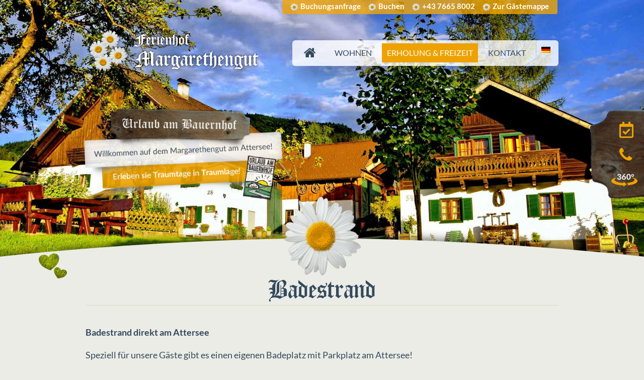

--- FILE ---
content_type: text/html; charset=UTF-8
request_url: https://www.margarethengut.at/erholung-freizeit/badestrand/
body_size: 13260
content:
<!DOCTYPE html>
<html lang="de-DE">
<head>
    <meta charset="UTF-8"/>
    <meta name="viewport" content="width=device-width, initial-scale=1">
    <title>Unser Badestrand | Ferienhof Margarethengut</title>
        
    <link rel="shortcut icon" href="https://www.margarethengut.at/media/2017/02/margarethengut-16x16.png"><link rel="apple-touch-icon-precomposed" sizes="16x16" href="https://www.margarethengut.at/media/2017/02/margarethengut-16x16.png"><link rel="apple-touch-icon" 	href="https://www.margarethengut.at/media/2017/02/margarethengut.png"><link rel="apple-touch-icon" sizes="114x114" 	href="https://www.margarethengut.at/media/2017/02/margarethengut-114x114.png "><link rel="apple-touch-icon" sizes="72x72" 	href="https://www.margarethengut.at/media/2017/02/margarethengut-72.png"><link rel="apple-touch-icon" sizes="144x144" 	href="https://www.margarethengut.at/media/2017/02/margarethengut-144x144.png">    
    <link rel="alternate" hreflang="de" href="https://www.margarethengut.at/erholung-freizeit/badestrand/" />
<link rel="alternate" hreflang="en" href="https://www.margarethengut.at/en/recreation-leisure/the-beach/" />
<link rel="alternate" hreflang="x-default" href="https://www.margarethengut.at/erholung-freizeit/badestrand/" />

<!-- The SEO Framework von Sybre Waaijer -->
<link rel="canonical" href="https://www.margarethengut.at/erholung-freizeit/badestrand/" />
<meta name="description" content="Extra für unsere Gäste steht ein eigener Badeplatz am Attersee zur Verfügung! Das typisch klare und türkise Wasser wird Sie begeistern…" />
<meta property="og:type" content="website" />
<meta property="og:locale" content="de_DE" />
<meta property="og:site_name" content="Ferienhof Margarethengut" />
<meta property="og:title" content="Unser Badestrand | Ferienhof Margarethengut" />
<meta property="og:description" content="Extra für unsere Gäste steht ein eigener Badeplatz am Attersee zur Verfügung! Das typisch klare und türkise Wasser wird Sie begeistern…" />
<meta property="og:url" content="https://www.margarethengut.at/erholung-freizeit/badestrand/" />
<meta property="og:image" content="https://www.margarethengut.at/media/2017/02/mg_logo_350.png" />
<meta property="og:image:width" content="350" />
<meta property="og:image:height" content="109" />
<meta name="twitter:card" content="summary_large_image" />
<meta name="twitter:title" content="Unser Badestrand | Ferienhof Margarethengut" />
<meta name="twitter:description" content="Extra für unsere Gäste steht ein eigener Badeplatz am Attersee zur Verfügung! Das typisch klare und türkise Wasser wird Sie begeistern…" />
<meta name="twitter:image" content="https://www.margarethengut.at/media/2017/02/mg_logo_350.png" />
<script type="application/ld+json">{"@context":"https://schema.org","@graph":[{"@type":"WebSite","@id":"https://www.margarethengut.at/#/schema/WebSite","url":"https://www.margarethengut.at/","name":"Ferienhof Margarethengut","description":"Urlaub am Bauernhof","inLanguage":"de-DE","potentialAction":{"@type":"SearchAction","target":{"@type":"EntryPoint","urlTemplate":"https://www.margarethengut.at/search/{search_term_string}/"},"query-input":"required name=search_term_string"},"publisher":{"@type":"Organization","@id":"https://www.margarethengut.at/#/schema/Organization","name":"Ferienhof Margarethengut","url":"https://www.margarethengut.at/"}},{"@type":"WebPage","@id":"https://www.margarethengut.at/erholung-freizeit/badestrand/","url":"https://www.margarethengut.at/erholung-freizeit/badestrand/","name":"Unser Badestrand | Ferienhof Margarethengut","description":"Extra für unsere Gäste steht ein eigener Badeplatz am Attersee zur Verfügung! Das typisch klare und türkise Wasser wird Sie begeistern…","inLanguage":"de-DE","isPartOf":{"@id":"https://www.margarethengut.at/#/schema/WebSite"},"breadcrumb":{"@type":"BreadcrumbList","@id":"https://www.margarethengut.at/#/schema/BreadcrumbList","itemListElement":[{"@type":"ListItem","position":1,"item":"https://www.margarethengut.at/","name":"Ferienhof Margarethengut"},{"@type":"ListItem","position":2,"item":"https://www.margarethengut.at/erholung-freizeit/","name":"Erholung & Freizeit"},{"@type":"ListItem","position":3,"name":"Unser Badestrand"}]},"potentialAction":{"@type":"ReadAction","target":"https://www.margarethengut.at/erholung-freizeit/badestrand/"}}]}</script>
<!-- / The SEO Framework von Sybre Waaijer | 17.03ms meta | 9.21ms boot -->

<link rel='dns-prefetch' href='//www.margarethengut.at'>
<link rel='dns-prefetch' href='//use.fontawesome.com'>
<link rel='stylesheet' id='contact-form-submissions-css' href='https://www.margarethengut.at/wp-content/plugins/contact-form-7-submissions/public/css/contact-form-7-submissions-public.min.css?ver=2.0.23' media='all'>
<link rel='stylesheet' id='cf7s-popup-css' href='https://www.margarethengut.at/wp-content/plugins/contact-form-7-submissions/public/css/contact-form-7-submissions-popup.min.css?ver=2.0.23' media='all'>
<link rel='stylesheet' id='contact-form-7-css' href='https://www.margarethengut.at/wp-content/plugins/contact-form-7/includes/css/styles.css?ver=5.1.9.5' media='all'>
<link rel='stylesheet' id='foobox-noie7-min-css' href='https://www.margarethengut.at/wp-content/plugins/fooboxV2/css/foobox.noie7.min.css?ver=2.4.0.0' media='all'>
<link rel='stylesheet' id='foogallery-template-default-css' href='https://www.margarethengut.at/wp-content/plugins/foogallery/extensions/default-templates/default/css/gallery-default.css?ver=1.3.8' media='all'>
<link rel='stylesheet' id='foogallery-template-webcam-css' href='https://www.margarethengut.at/wp-content/plugins/foogallery-webcam-extension/css/gallery-webcam.css?ver=1.0.1' media='all'>
<link rel='stylesheet' id='postal-css' href='https://www.margarethengut.at/wp-content/plugins/postal/public/css/postal-public.css?ver=1.0.19' media='all'>
<link rel='stylesheet' id='wpml-legacy-dropdown-click-0-css' href='https://www.margarethengut.at/wp-content/plugins/sitepress-multilingual-cms/templates/language-switchers/legacy-dropdown-click/style.min.css?ver=1' media='all'>
<style id='wpml-legacy-dropdown-click-0-inline-css'>
.wpml-ls-statics-shortcode_actions{background-color:#eeeeee;}.wpml-ls-statics-shortcode_actions, .wpml-ls-statics-shortcode_actions .wpml-ls-sub-menu, .wpml-ls-statics-shortcode_actions a {border-color:#cdcdcd;}.wpml-ls-statics-shortcode_actions a, .wpml-ls-statics-shortcode_actions .wpml-ls-sub-menu a, .wpml-ls-statics-shortcode_actions .wpml-ls-sub-menu a:link, .wpml-ls-statics-shortcode_actions li:not(.wpml-ls-current-language) .wpml-ls-link, .wpml-ls-statics-shortcode_actions li:not(.wpml-ls-current-language) .wpml-ls-link:link {color:#444444;background-color:#ffffff;}.wpml-ls-statics-shortcode_actions .wpml-ls-sub-menu a:hover,.wpml-ls-statics-shortcode_actions .wpml-ls-sub-menu a:focus, .wpml-ls-statics-shortcode_actions .wpml-ls-sub-menu a:link:hover, .wpml-ls-statics-shortcode_actions .wpml-ls-sub-menu a:link:focus {color:#000000;background-color:#eeeeee;}.wpml-ls-statics-shortcode_actions .wpml-ls-current-language > a {color:#444444;background-color:#ffffff;}.wpml-ls-statics-shortcode_actions .wpml-ls-current-language:hover>a, .wpml-ls-statics-shortcode_actions .wpml-ls-current-language>a:focus {color:#000000;background-color:#eeeeee;}
</style>
<link rel='stylesheet' id='wpml-menu-item-0-css' href='https://www.margarethengut.at/wp-content/plugins/sitepress-multilingual-cms/templates/language-switchers/menu-item/style.min.css?ver=1' media='all'>
<link rel='stylesheet' id='parent-style-css' href='https://www.margarethengut.at/wp-content/themes/fruitful/style.css?ver=cp_bd4da0e2' media='all'>
<link rel='stylesheet' id='CloisterBlackCTRegular-css' href='https://www.margarethengut.at/wp-content/themes/margarethengut/fonts/cloisterblackct/style.css?ver=cp_bd4da0e2' media='all'>
<link rel='stylesheet' id='lato-font-css' href='https://www.margarethengut.at/wp-content/themes/margarethengut/fonts/lato/lato.css?ver=cp_bd4da0e2' media='all'>
<link rel='stylesheet' id='nivo-bar-skin-css' href='https://www.margarethengut.at/wp-content/themes/fruitful/js/nivo_slider/skins/bar/bar.css?ver=cp_bd4da0e2' media='all'>
<link rel='stylesheet' id='nivo-dark-skin-css' href='https://www.margarethengut.at/wp-content/themes/fruitful/js/nivo_slider/skins/dark/dark.css?ver=cp_bd4da0e2' media='all'>
<link rel='stylesheet' id='nivo-default-skin-css' href='https://www.margarethengut.at/wp-content/themes/fruitful/js/nivo_slider/skins/default/default.css?ver=cp_bd4da0e2' media='all'>
<link rel='stylesheet' id='nivo-light-skin-css' href='https://www.margarethengut.at/wp-content/themes/fruitful/js/nivo_slider/skins/light/light.css?ver=cp_bd4da0e2' media='all'>
<link rel='stylesheet' id='nivo-style-css' href='https://www.margarethengut.at/wp-content/themes/fruitful/js/nivo_slider/nivo-slider.css?ver=cp_bd4da0e2' media='all'>
<link rel='stylesheet' id='ie-style-css' href='https://www.margarethengut.at/wp-content/themes/fruitful/woocommerce/ie.css?ver=cp_bd4da0e2' media='all'>
<link rel='stylesheet' id='fn-box-style-css' href='https://www.margarethengut.at/wp-content/themes/fruitful/js/fnBox/jquery.fancybox.css?ver=cp_bd4da0e2' media='all'>
<link rel='stylesheet' id='fancy-select-css' href='https://www.margarethengut.at/wp-content/themes/fruitful/css/fancySelect.css?ver=cp_bd4da0e2' media='all'>
<link rel='stylesheet' id='bfa-font-awesome-css' href='https://use.fontawesome.com/releases/v5.15.4/css/all.css?ver=2.0.3' media='all'>
<link rel='stylesheet' id='jquery-ui-smoothness-css' href='https://www.margarethengut.at/wp-content/plugins/contact-form-7/includes/js/jquery-ui/themes/smoothness/jquery-ui.min.css?ver=1.11.4' media='screen'>
<link rel='stylesheet' id='main-style-css' href='https://www.margarethengut.at/wp-content/themes/margarethengut/style.css?ver=cp_bd4da0e2' media='all'>
<style id='main-style-inline-css'>
h1 {font-size : 50px; }h2 {font-size : 45px; }h3 {font-size : 28px; }h4 {font-size : 24px; }h5 {font-size : 20px; }h6 {font-size : 18px; }h1, h2, h3, h4, h5, h6 {font-family : Lato, sans-serif; } .main-navigation a {font-family : Lato, sans-serif; color : #34495e; } .main-navigation ul:not(.sub-menu) > li > a, .main-navigation ul:not(.sub-menu) > li:hover > a { font-size : 16px;} .main-navigation {background-color : #ffffff; }#header_language_select a {font-family : Lato, sans-serif;} body {font-size : 18px; font-family : Lato, sans-serif; }body { background-color : #ebece5; }.page-container .container {background-color : #ffffff; } .head-container, .head-container.fixed{background-color : #ffffff; }.head-container {min-height : 116px; }.head-container {position : relative; }.site-header img {max-height : 109px; }.main-navigation ul li.current_page_item a, .main-navigation ul li.current-menu-ancestor a, .main-navigation ul li.current-menu-item a, .main-navigation ul li.current-menu-parent a, .main-navigation ul li.current_page_parent a {background-color : #eda201; }.main-navigation ul li.current_page_item a, .main-navigation ul li.current-menu-ancestor a, .main-navigation ul li.current-menu-item a, .main-navigation ul li.current-menu-parent a, .main-navigation ul li.current_page_parent a {color : #ffffff; } .main-navigation ul > li:hover>a {background-color : #eda201; color : #ffffff; } #masthead .main-navigation ul > li > ul > li > a {background-color : #ffffff; color : #34495e; } #masthead .main-navigation ul > li > ul > li:hover > a {background-color : #eda201; color : #ffffff; } #masthead .main-navigation ul > li ul > li.current-menu-item > a {background-color : #eda201; color : #ffffff; } #masthead div .main-navigation ul > li > ul > li > ul a {background-color : #ffffff; color : #34495e; } #masthead div .main-navigation ul > li > ul > liul li:hover a {background-color : #eda201; color : #ffffff; } #lang-select-block li ul li a{background-color : #ffffff; color : #34495e;}#lang-select-block li ul li a:hover{background-color : #eda201; color : #ffffff;}#lang-select-block li ul li.active a{background-color : #eda201; color : #ffffff;}.resp_full_width_menu .site-header .menu_wrapper{background-color : #ffffff; }.resp_full_width_menu .site-header .menu_wrapper .menu li a{color : #34495e;}.resp_full_width_menu .site-header .menu_wrapper .menu li.current-menu-item>a,.resp_full_width_menu .site-header .menu_wrapper .menu li.current_page_item>a,.resp_full_width_menu .site-header .menu_wrapper .menu a:hover{background-color : #eda201; color : #ffffff;}#header_language_select ul li.current > a { color : #34495e; } #header_language_select { background-color : #ffffff; } #header_language_select ul li.current:hover > a { background-color : #eda201;color : #ffffff;} body {color : #34495e; } #page .container #secondary .widget h3.widget-title, #page .container #secondary .widget h1.widget-title, header.post-header .post-title{border-color : #eda201; } body.single-product #page .related.products h2{border-bottom-color : #eda201; } a {color : #34495e; }#page .container #secondary>.widget_nav_menu>div>ul>li ul>li>a:before {color : #34495e; }#page .container #secondary .widget ul li.cat-item a:before {color : #34495e; }html[dir="rtl"] #page .container #secondary>.widget_nav_menu>div>ul>li ul>li>a:after {color : #34495e; }html[dir="rtl"] #page .container #secondary .widget ul li.cat-item a:after {color : #34495e; }a:hover {color : #eda201; } #page .container #secondary>.widget_nav_menu li.current-menu-item>a {color : #eda201; } #page .container #secondary>.widget_nav_menu>div>ul>li ul>li>a:hover:before,#page .container #secondary>.widget_nav_menu>div>ul>li ul>li.current-menu-item>a:before,#page .container #secondary>.widget_nav_menu>div>ul>li ul>li.current-menu-item>a:hover:before{color : #eda201; }#page .container #secondary .widget ul li.current-cat>a,#page .container #secondary .widget ul li.cat-item ul li.current-cat a:before,#page .container #secondary .widget ul li.cat-item a:hover:before{color : #eda201; }html[dir="rtl"] #page .container #secondary>.widget_nav_menu>div>ul>li ul>li>a:hover:after,html[dir="rtl"] #page .container #secondary>.widget_nav_menu>div>ul>li ul>li.current-menu-item>a:after,html[dir="rtl"] #page .container #secondary>.widget_nav_menu>div>ul>li ul>li.current-menu-item>a:hover:after{color : #eda201; } html[dir="rtl"] #page .container #secondary .widget ul li.current-cat>a,html[dir="rtl"] #page .container #secondary .widget ul li.current-cat>a:after,html[dir="rtl"] #page .container #secondary .widget ul li.cat-item a:hover:after{color : #eda201; } a:focus {color : #eda201; } a:active{color : #eda201; } .blog_post .date_of_post{background : none repeat scroll 0 0 #eda201; } .blog_post .date_of_post{color : #ffffff; } button, input[type="button"], input[type="submit"], input[type="reset"]{background-color : #008b50 !important; } body a.btn.btn-primary, body button.btn.btn-primary, body input[type="button"].btn.btn-primary , body input[type="submit"].btn.btn-primary {background-color : #008b50 !important; }.nav-links.shop .pages-links .page-numbers, .nav-links.shop .nav-next a, .nav-links.shop .nav-previous a{background-color : #008b50 !important; }button:hover, button:active, button:focus{background-color : #006331 !important; }input[type="button"]:hover, input[type="button"]:active, input[type="button"]:focus{background-color : #006331 !important; }input[type="submit"]:hover, input[type="submit"]:active, input[type="submit"]:focus{background-color : #006331 !important; }input[type="reset"]:hover, input[type="reset"]:active, input[type="reset"]:focus{background-color : #006331 !important; }body a.btn.btn-primary:hover, body button.btn.btn-primary:hover, body input[type="button"].btn.btn-primary:hover , body input[type="submit"].btn.btn-primary:hover {background-color : #006331 !important; }.nav-links.shop .pages-links .page-numbers:hover, .nav-links.shop .nav-next a:hover, .nav-links.shop .nav-previous a:hover, .nav-links.shop .pages-links .page-numbers.current{background-color : #006331 !important; }.social-icon>a>i{background:#ffffff}.social-icon>a>i{color:#2d2d2d}
</style>
<link rel='stylesheet' id='ffs-easyResponsiveTabs-css' href='https://www.margarethengut.at/wp-content/plugins/fruitful-shortcodes/includes/shortcodes/js/tabs/easy-responsive-tabs.css?ver=cp_bd4da0e2' media='all'>
<link rel='stylesheet' id='ffs-fontawesome-css' href='https://www.margarethengut.at/wp-content/plugins/fruitful-shortcodes/includes/shortcodes/css/font-awesome.min.css?ver=cp_bd4da0e2' media='all'>
<link rel='stylesheet' id='ffs-styles-css' href='https://www.margarethengut.at/wp-content/plugins/fruitful-shortcodes/includes/shortcodes/css/ffs_styles.css?ver=cp_bd4da0e2' media='all'>
<script src='https://www.margarethengut.at/wp-includes/js/jquery/jquery.min.js?ver=3.6.3' id='jquery-core-js'></script>
<script src='https://www.margarethengut.at/wp-includes/js/jquery/jquery-migrate.min.js?ver=3.4.0' id='jquery-migrate-js'></script>
<script src='https://www.margarethengut.at/wp-content/plugins/contact-form-7-submissions/assets/js/popupoverlay/jquery.popupoverlay.min.js?ver=2.0.23' id='popupoverlay-js'></script>
<script src='https://www.margarethengut.at/wp-content/plugins/contact-form-7-submissions/assets/js/validate/jquery.validate.min.js?ver=2.0.23' id='validate-js'></script>
<script src='https://www.margarethengut.at/wp-content/plugins/contact-form-7-submissions/assets/js/validate/localization/messages_de.js?ver=2.0.23' id='validate-i18n-js'></script>
<script id='contact-form-submissions-js-extra'>
var cf7s_settings = {"validation_failed_title":"\u00dcberpr\u00fcfung fehlgeschlagen","mail_sent_title":"Anfrage gesendet","spam_title":"Spamschutz","clear_btn_title":"Leeren","limit_submission_text":"Vielen Dank, aber Sie haben an dieser Umfrage bereits teilgenommen...","mail_processing_text":"Daten werden \u00fcbermittelt, bitte warten...","uploading_data_text":"Daten werden \u00fcbermittelt, bitte warten...","uploading_data_title":"Anfrage"};
</script>
<script src='https://www.margarethengut.at/wp-content/plugins/contact-form-7-submissions/public/js/contact-form-7-submissions-public.js?ver=2.0.23' id='contact-form-submissions-js'></script>
<script src='https://www.margarethengut.at/wp-content/plugins/postal/public/js/postal-public.js?ver=1.0.19' id='postal-js'></script>
<script src='https://www.margarethengut.at/wp-content/plugins/sitepress-multilingual-cms/templates/language-switchers/legacy-dropdown-click/script.min.js?ver=1' id='wpml-legacy-dropdown-click-0-js'></script>
<script src='https://www.margarethengut.at/wp-content/themes/margarethengut/js/ui.js?ver=cp_bd4da0e2' id='ui_js-js'></script>
<script src='https://www.margarethengut.at/wp-content/themes/margarethengut/js/doubletap.js?ver=cp_bd4da0e2' id='doubletap_js-js'></script>
<script src='https://www.margarethengut.at/wp-content/themes/margarethengut/js/js.cookie.js?ver=cp_bd4da0e2' id='js-cookie-js'></script>
<script src='https://www.margarethengut.at/wp-content/themes/fruitful/js/nivo_slider/jquery.nivo.slider.pack.js?ver=20130930' id='nivo-slider-js'></script>
<script src='https://www.margarethengut.at/wp-content/themes/fruitful/js/fnBox/jquery.fancybox.pack.js?ver=20140525' id='fn-box-js'></script>
<script src='https://www.margarethengut.at/wp-content/themes/fruitful/js/fancySelect.js?ver=20140525' id='fancy-select-js'></script>
<script src='https://www.margarethengut.at/wp-content/themes/fruitful/js/mobile-dropdown.min.js?ver=20130930' id='resp-dropdown-js'></script>
<script id='init-js-extra'>
var ThGlobal = {"ajaxurl":"https:\/\/www.margarethengut.at\/wp-admin\/admin-ajax.php","is_fixed_header":"-1","mobile_menu_default_text":"Navigiere zu \u2026"};
</script>
<script src='https://www.margarethengut.at/wp-content/themes/fruitful/js/init.min.js?ver=20130930' id='init-js'></script>
<script src='https://www.margarethengut.at/wp-content/themes/fruitful/js/small-menu-select.js?ver=20130930' id='small-menu-select-js'></script>
<script type="text/javascript">jQuery(document).ready(function($) { });</script>		<style id="wp-custom-css">
			#info-box-row-home .infobox-text img, #info-box-row-unsere-zimmer .infobox-text img {
    margin: 0 auto;
    padding: 0;
}

#info-box-row-home .infobox-text, #info-box-row-unsere-zimmer .infobox-text {
    min-height: 230px;
    border-radius: 25px;
}

.home .info-box-row .infobox-text {
    border-radius: 25px;
}

.home .info-box-row .ffs-content-box {
    margin-top: -90px;
}

#info-box-row-welcome .ffs-content-box {
    margin-top: 0px;
}

#info-box-row-welcome .ffs-icon-box {
	display:none;
}

.wp-image-3602 {
	border-radius: 20px
}

#custom_html-6 {
	    text-align: center;
}

#colophon .social-icon {
    float: right;
    margin-right: 28px;
}


.owm-forecast-item i {
    font-size: 1.3em;
}

.owm-current-temp {
    font-size: 3em;
    display: inline-block;
    margin-left: 12px;
}
		</style>
		</head>
<body class="page-template-default page page-id-282 page-child parent-pageid-274 responsive">

<div id="slider-container">

    <nav role="navigation" id="topnav" class="top-navigation">
        <div class="menu-topmenue-container"><ul id="menu-topmenue" class="menu"><li id="menu-item-964" class="menu-item menu-item-type-post_type menu-item-object-page menu-item-964"><a href="https://www.margarethengut.at/buchungsanfrage/">Buchungsanfrage</a></li>
<li id="menu-item-965" class="menu-item menu-item-type-post_type menu-item-object-page menu-item-965"><a href="https://www.margarethengut.at/buchen/">Buchen</a></li>
<li id="menu-item-967" class="menu-item menu-item-type-custom menu-item-object-custom menu-item-967"><a href="#">+43 7665 8002</a></li>
<li id="menu-item-4882" class="menu-item menu-item-type-custom menu-item-object-custom menu-item-4882"><a target="_blank" rel="noopener" href="https://portal.gastfreund.net/ferienhof-margarethengut">Zur Gästemappe</a></li>
</ul></div>    </nav>

    <div id="page-header" class="hfeed site">

        
                <div class="head-container resp_full_width_menu">
                    <div class="container ">
                        <div class="sixteen columns">
                            <header id="masthead" class="site-header" role="banner">
                                                                <div data-originalstyle="left-pos"
                                     class="header-hgroup left-pos">
                                    <a class="link-logo" href="https://www.margarethengut.at/" title="Urlaub am Bauernhof" rel="home"><img class="logo" src="https://www.margarethengut.at/media/2017/02/mg_logo_350.png" width="350" height="109" alt="Urlaub am Bauernhof"/></a><a class="link-logo-retina" href="https://www.margarethengut.at/" title="Urlaub am Bauernhof" rel="home"><img class="logo retina" src="https://www.margarethengut.at/media/2017/02/mg_logo_350.png" width="350" height="109" alt="Urlaub am Bauernhof"/></a>                                </div>
                                <div data-originalstyle="right-pos"
                                     class="menu-wrapper right-pos">
                                                                        
                                    <nav role="navigation" id="mainnav" class="site-navigation main-navigation">
                                        <div class="menu-hauptmenue-container"><ul id="menu-hauptmenue" class="menu"><li id="menu-item-225" class="menu-item menu-item-type-post_type menu-item-object-page menu-item-home menu-item-225"><a href="https://www.margarethengut.at/">Startseite</a></li>
<li id="menu-item-142" class="menu-item menu-item-type-post_type menu-item-object-page menu-item-has-children menu-item-142"><a href="https://www.margarethengut.at/wohnen/">Wohnen</a>
<ul class="sub-menu">
	<li id="menu-item-486" class="menu-item menu-item-type-post_type menu-item-object-page menu-item-486"><a href="https://www.margarethengut.at/wohnen/ferienhaus/">Ferienhaus</a></li>
	<li id="menu-item-485" class="menu-item menu-item-type-post_type menu-item-object-page menu-item-485"><a href="https://www.margarethengut.at/wohnen/ferienwohnungen/">Ferienwohnungen</a></li>
</ul>
</li>
<li id="menu-item-276" class="menu-item menu-item-type-post_type menu-item-object-page current-page-ancestor current-menu-ancestor current-menu-parent current-page-parent current_page_parent current_page_ancestor menu-item-has-children menu-item-276"><a href="https://www.margarethengut.at/erholung-freizeit/">Erholung &#038; Freizeit</a>
<ul class="sub-menu">
	<li id="menu-item-284" class="menu-item menu-item-type-post_type menu-item-object-page current-menu-item page_item page-item-282 current_page_item menu-item-284"><a href="https://www.margarethengut.at/erholung-freizeit/badestrand/" aria-current="page">Badestrand</a></li>
	<li id="menu-item-285" class="menu-item menu-item-type-post_type menu-item-object-page menu-item-285"><a href="https://www.margarethengut.at/erholung-freizeit/unser-bauernhof/">Unser Bauernhof</a></li>
	<li id="menu-item-288" class="menu-item menu-item-type-post_type menu-item-object-page menu-item-288"><a href="https://www.margarethengut.at/erholung-freizeit/egelsee/">Egelsee</a></li>
	<li id="menu-item-895" class="menu-item menu-item-type-post_type menu-item-object-page menu-item-895"><a href="https://www.margarethengut.at/erholung-freizeit/rund-ums-margarethengut/">Rund um’s Margarethengut</a></li>
</ul>
</li>
<li id="menu-item-138" class="menu-item menu-item-type-post_type menu-item-object-page menu-item-has-children menu-item-138"><a href="https://www.margarethengut.at/kontakt/">Kontakt</a>
<ul class="sub-menu">
	<li id="menu-item-1942" class="menu-item menu-item-type-post_type menu-item-object-page menu-item-1942"><a href="https://www.margarethengut.at/buchungsanfrage/">Buchungsanfrage</a></li>
	<li id="menu-item-234" class="menu-item menu-item-type-post_type menu-item-object-page menu-item-234"><a href="https://www.margarethengut.at/kontakt/anreise/">Anreise</a></li>
	<li id="menu-item-137" class="menu-item menu-item-type-post_type menu-item-object-page menu-item-137"><a href="https://www.margarethengut.at/kontakt/impressum/">Impressum / AGB</a></li>
	<li id="menu-item-1856" class="menu-item menu-item-type-post_type menu-item-object-page menu-item-privacy-policy menu-item-1856"><a rel="privacy-policy" href="https://www.margarethengut.at/datenschutz/">Datenschutz</a></li>
</ul>
</li>
<li id="menu-item-wpml-ls-3-de" class="menu-item-language menu-item-language-current menu-item wpml-ls-slot-3 wpml-ls-item wpml-ls-item-de wpml-ls-current-language wpml-ls-menu-item wpml-ls-first-item menu-item-type-wpml_ls_menu_item menu-item-object-wpml_ls_menu_item menu-item-has-children menu-item-wpml-ls-3-de"><a title="Wechseln zu " href="https://www.margarethengut.at/erholung-freizeit/badestrand/"><img
            class="wpml-ls-flag"
            src="https://www.margarethengut.at/wp-content/plugins/sitepress-multilingual-cms/res/flags/de.png"
            alt="Deutsch"
            
            
    /></a>
<ul class="sub-menu">
	<li id="menu-item-wpml-ls-3-en" class="menu-item-language menu-item wpml-ls-slot-3 wpml-ls-item wpml-ls-item-en wpml-ls-menu-item wpml-ls-last-item menu-item-type-wpml_ls_menu_item menu-item-object-wpml_ls_menu_item menu-item-wpml-ls-3-en"><a title="Wechseln zu " href="https://www.margarethengut.at/en/recreation-leisure/the-beach/"><img
            class="wpml-ls-flag"
            src="https://www.margarethengut.at/wp-content/plugins/sitepress-multilingual-cms/res/flags/en.png"
            alt="Englisch"
            
            
    /></a></li>
</ul>
</li>
</ul></div>                                    </nav><!-- .site-navigation .main-navigation -->
                                </div>
                            </header><!-- #masthead .site-header -->
                        </div>
                    </div>
                    <div class="site-header">
                        <div class="logo_wrapper"><a class="link-logo" href="https://www.margarethengut.at/" title="Urlaub am Bauernhof" rel="home"><img class="logo" src="https://www.margarethengut.at/media/2017/02/mg_logo_350.png" width="350" height="109" alt="Urlaub am Bauernhof"/></a><a class="link-logo-retina" href="https://www.margarethengut.at/" title="Urlaub am Bauernhof" rel="home"><img class="logo retina" src="https://www.margarethengut.at/media/2017/02/mg_logo_350.png" width="350" height="109" alt="Urlaub am Bauernhof"/></a></div>
                        <div class="menu_button collapsed">
                            <button class="navbar-toggle collapsed" type="button" data-toggle="collapse"
                                    data-target=".bs-navbar-collapse">
                                <span class="icon-bar" style="background-color: #ffffff"></span>
                                <span class="icon-bar" style="background-color: #ffffff"></span>
                                <span class="icon-bar" style="background-color: #ffffff"></span>
                            </button>
                        </div>
                        <div class="cart_wrapper"></div>
                        <div class="language_switcher"></div>
                        <div class="menu_wrapper collapse"><div class="menu-hauptmenue-container"><ul id="menu-hauptmenue-1" class="menu"><li class="menu-item menu-item-type-post_type menu-item-object-page menu-item-home menu-item-225"><a href="https://www.margarethengut.at/">Startseite</a></li>
<li class="menu-item menu-item-type-post_type menu-item-object-page menu-item-has-children menu-item-142"><a href="https://www.margarethengut.at/wohnen/">Wohnen</a>
<ul class="sub-menu">
	<li class="menu-item menu-item-type-post_type menu-item-object-page menu-item-486"><a href="https://www.margarethengut.at/wohnen/ferienhaus/">Ferienhaus</a></li>
	<li class="menu-item menu-item-type-post_type menu-item-object-page menu-item-485"><a href="https://www.margarethengut.at/wohnen/ferienwohnungen/">Ferienwohnungen</a></li>
</ul>
</li>
<li class="menu-item menu-item-type-post_type menu-item-object-page current-page-ancestor current-menu-ancestor current-menu-parent current-page-parent current_page_parent current_page_ancestor menu-item-has-children menu-item-276"><a href="https://www.margarethengut.at/erholung-freizeit/">Erholung &#038; Freizeit</a>
<ul class="sub-menu">
	<li class="menu-item menu-item-type-post_type menu-item-object-page current-menu-item page_item page-item-282 current_page_item menu-item-284"><a href="https://www.margarethengut.at/erholung-freizeit/badestrand/" aria-current="page">Badestrand</a></li>
	<li class="menu-item menu-item-type-post_type menu-item-object-page menu-item-285"><a href="https://www.margarethengut.at/erholung-freizeit/unser-bauernhof/">Unser Bauernhof</a></li>
	<li class="menu-item menu-item-type-post_type menu-item-object-page menu-item-288"><a href="https://www.margarethengut.at/erholung-freizeit/egelsee/">Egelsee</a></li>
	<li class="menu-item menu-item-type-post_type menu-item-object-page menu-item-895"><a href="https://www.margarethengut.at/erholung-freizeit/rund-ums-margarethengut/">Rund um’s Margarethengut</a></li>
</ul>
</li>
<li class="menu-item menu-item-type-post_type menu-item-object-page menu-item-has-children menu-item-138"><a href="https://www.margarethengut.at/kontakt/">Kontakt</a>
<ul class="sub-menu">
	<li class="menu-item menu-item-type-post_type menu-item-object-page menu-item-1942"><a href="https://www.margarethengut.at/buchungsanfrage/">Buchungsanfrage</a></li>
	<li class="menu-item menu-item-type-post_type menu-item-object-page menu-item-234"><a href="https://www.margarethengut.at/kontakt/anreise/">Anreise</a></li>
	<li class="menu-item menu-item-type-post_type menu-item-object-page menu-item-137"><a href="https://www.margarethengut.at/kontakt/impressum/">Impressum / AGB</a></li>
	<li class="menu-item menu-item-type-post_type menu-item-object-page menu-item-privacy-policy menu-item-1856"><a rel="privacy-policy" href="https://www.margarethengut.at/datenschutz/">Datenschutz</a></li>
</ul>
</li>
<li class="menu-item-language menu-item-language-current menu-item wpml-ls-slot-3 wpml-ls-item wpml-ls-item-de wpml-ls-current-language wpml-ls-menu-item wpml-ls-first-item menu-item-type-wpml_ls_menu_item menu-item-object-wpml_ls_menu_item menu-item-has-children menu-item-wpml-ls-3-de"><a title="Wechseln zu " href="https://www.margarethengut.at/erholung-freizeit/badestrand/"><img
            class="wpml-ls-flag"
            src="https://www.margarethengut.at/wp-content/plugins/sitepress-multilingual-cms/res/flags/de.png"
            alt="Deutsch"
            
            
    /></a>
<ul class="sub-menu">
	<li class="menu-item-language menu-item wpml-ls-slot-3 wpml-ls-item wpml-ls-item-en wpml-ls-menu-item wpml-ls-last-item menu-item-type-wpml_ls_menu_item menu-item-object-wpml_ls_menu_item menu-item-wpml-ls-3-en"><a title="Wechseln zu " href="https://www.margarethengut.at/en/recreation-leisure/the-beach/"><img
            class="wpml-ls-flag"
            src="https://www.margarethengut.at/wp-content/plugins/sitepress-multilingual-cms/res/flags/en.png"
            alt="Englisch"
            
            
    /></a></li>
</ul>
</li>
</ul></div></div>
                    </div>
                </div>

                </div><!-- .header-container -->


    <div class="teaser-container">
        <div id="teaser-urlaub-am-bauernhof">
            <img src="https://www.margarethengut.at/wp-content/themes/margarethengut/img/mg_teaser_text_de.png">
        </div>
    </div>

    <!--<div id="booking-container">
        <div id="booking-container-inner">
            <i class="fa fa-phone" aria-hidden="true"></i> <a href="tel:+4376658002">+43 7665 8002</a> | <a
                    href="/buchen">Buchen</a>
        </div>
    </div>-->


    <div class="main-slider-container slider-wrapper fullwidth theme-bar"><div id="nivo-slider-fruitful-slider-1" class="nivoSlider"><img data-src="https://www.margarethengut.at/media/2017/03/slider_sommer_0.jpg" data-thumb="https://www.margarethengut.at/media/2017/03/slider_sommer_0.jpg" alt="" /><img data-src="https://www.margarethengut.at/media/2019/08/sider31.1920x900.jpg" data-thumb="https://www.margarethengut.at/media/2019/08/sider31.1920x900.jpg" alt="" /><img data-src="https://www.margarethengut.at/media/2017/01/slider_sommer1.jpg" data-thumb="https://www.margarethengut.at/media/2017/01/slider_sommer1.jpg" alt="" /><img data-src="https://www.margarethengut.at/media/2018/07/1920X600.k.graf_.jpg" data-thumb="https://www.margarethengut.at/media/2018/07/1920X600.k.graf_.jpg" alt="" /><img data-src="https://www.margarethengut.at/media/2019/08/sider26.1920x900.jpg" data-thumb="https://www.margarethengut.at/media/2019/08/sider26.1920x900.jpg" alt="" /><img data-src="https://www.margarethengut.at/media/2017/01/slider_sommer5.jpg" data-thumb="https://www.margarethengut.at/media/2017/01/slider_sommer5.jpg" alt="" /><img data-src="https://www.margarethengut.at/media/2018/01/1920X600.graf_.jpg" data-thumb="https://www.margarethengut.at/media/2018/01/1920X600.graf_.jpg" alt="" /><img data-src="https://www.margarethengut.at/media/2018/01/1920X600.I.graf_.jpg" data-thumb="https://www.margarethengut.at/media/2018/01/1920X600.I.graf_.jpg" alt="" /><img data-src="https://www.margarethengut.at/media/2018/01/1920X600.Aa_.graf_.jpg" data-thumb="https://www.margarethengut.at/media/2018/01/1920X600.Aa_.graf_.jpg" alt="" /><img data-src="https://www.margarethengut.at/media/2017/01/slider_innen1.jpg" data-thumb="https://www.margarethengut.at/media/2017/01/slider_innen1.jpg" alt="" /><img data-src="https://www.margarethengut.at/media/2019/08/sider36.1920x900-1920x900.jpg" data-thumb="https://www.margarethengut.at/media/2019/08/sider36.1920x900-1920x900.jpg" alt="" /><img data-src="https://www.margarethengut.at/media/2017/01/slider_sommer4.jpg" data-thumb="https://www.margarethengut.at/media/2017/01/slider_sommer4.jpg" alt="" /><img data-src="https://www.margarethengut.at/media/2019/08/sider30.1920x900.jpg" data-thumb="https://www.margarethengut.at/media/2019/08/sider30.1920x900.jpg" alt="" /><img data-src="https://www.margarethengut.at/media/2017/02/slider_sommer15.jpg" data-thumb="https://www.margarethengut.at/media/2017/02/slider_sommer15.jpg" alt="" /><img data-src="https://www.margarethengut.at/media/2018/01/1920X600.H.graf_.jpg" data-thumb="https://www.margarethengut.at/media/2018/01/1920X600.H.graf_.jpg" alt="" /><img data-src="https://www.margarethengut.at/media/2019/08/sider14.andy_.XX1920x900-1920x900.jpg" data-thumb="https://www.margarethengut.at/media/2019/08/sider14.andy_.XX1920x900-1920x900.jpg" alt="" /><img data-src="https://www.margarethengut.at/media/2019/08/sider19.1920x900.jpg" data-thumb="https://www.margarethengut.at/media/2019/08/sider19.1920x900.jpg" alt="" /><img data-src="https://www.margarethengut.at/media/2019/08/sider38.1920x900-1920x900.jpg" data-thumb="https://www.margarethengut.at/media/2019/08/sider38.1920x900-1920x900.jpg" alt="" /><img data-src="https://www.margarethengut.at/media/2019/08/sider16.1920x900.jpg" data-thumb="https://www.margarethengut.at/media/2019/08/sider16.1920x900.jpg" alt="" /><img data-src="https://www.margarethengut.at/media/2019/08/sider21.1920x900.jpg" data-thumb="https://www.margarethengut.at/media/2019/08/sider21.1920x900.jpg" alt="" /><img data-src="https://www.margarethengut.at/media/2019/08/sider24.1920x900.jpg" data-thumb="https://www.margarethengut.at/media/2019/08/sider24.1920x900.jpg" alt="" /><img data-src="https://www.margarethengut.at/media/2019/08/sider35.1920x900-1920x900.jpg" data-thumb="https://www.margarethengut.at/media/2019/08/sider35.1920x900-1920x900.jpg" alt="" /><img data-src="https://www.margarethengut.at/media/2019/08/sider27.1920x900.jpg" data-thumb="https://www.margarethengut.at/media/2019/08/sider27.1920x900.jpg" alt="" /><img data-src="https://www.margarethengut.at/media/2019/08/sider33.1920x900-1920x900.jpg" data-thumb="https://www.margarethengut.at/media/2019/08/sider33.1920x900-1920x900.jpg" alt="" /></div></div>
</div>

<div id="teaser-fixed">
    <p><i class="far fa-calendar-check"></i><a href="https://www.margarethengut.at/buchen/">Ihre Buchung</a></p>
    <p><i class="fa fa-phone"></i><a href="tel:+4376658002" data-umami-event="Anruf">+43 7665 8002</a></p>
    <p id="show360"><img id="icon360"
                         src="https://www.margarethengut.at/wp-content/themes/margarethengut/img/mg_360grad_icon.png">
        <a class="foobox" data-umami-event="360 Rundgang"
           href="https://www.margarethengut.at/rundgang/index.html"
           target="foobox">Tour</a>
        
    </p>
</div>

<div id="page" class="page-container">
    <div class="container">
                <div class="sixteen columns">	
								<div id="primary" class="content-area">
				<div id="content" class="site-content" role="main">	
			
<article id="post-282" class="post-282 page type-page status-publish hentry">
			
	<header class="entry-header">
		<h1 class="entry-title">Badestrand</h1>
	</header><!-- .entry-header -->
		<div class="entry-content">
		<input class="fooboxshare_post_id" type="hidden" value="282"/><p><strong>Badestrand direkt am Attersee</strong></p>
<p>Speziell für unsere Gäste gibt es einen eigenen Badeplatz mit Parkplatz am Attersee!</p>
<p>Das typisch klare und türkisblaue Wasser wird Sie begeistern. Das Wasser des Attersees hat übrigens Trinkwasserqualität!</p>
<p>Hier können Sie den ganzen Tag nach Lust und Laune sonnenbaden, schwimmen, tauchen, schnorcheln, segeln oder mit dem Ruderboot den See erkunden.</p>
<p>&nbsp;</p>
<div id="foogallery-gallery-307" class="foogallery-container foogallery-default foogallery-link-image foogallery-lightbox-foobox spacing-width-10 hover-effect-zoom  border-style-circle-white alignment-center hover-caption-simple foogallery-default-loading">
	<a  href="https://www.margarethengut.at/media/2018/07/hp-graf-1920x900.jpg" data-caption-title="Badestrand - Ferienhof Margarethengut" data-attachment-id="2779" class=""><img  src="https://www.margarethengut.at/media/cache/2018/07/hp-graf-1920x900/1976646074.jpg" width="150" height="150" /></a><a  href="https://www.margarethengut.at/media/2016/08/22255091728_4b747947c2_o.jpg" data-caption-title="Badeplatz am Attersee" data-attachment-id="311" class=""><img  src="https://www.margarethengut.at/media/cache/2016/08/22255091728_4b747947c2_o/2659226543.jpg" width="150" height="150" /></a><a  href="https://www.margarethengut.at/media/2016/08/17475070952_2e4c45c103_o.jpg" data-caption-title="Attersee am Morgen" data-attachment-id="308" class=""><img  src="https://www.margarethengut.at/media/cache/2016/08/17475070952_2e4c45c103_o/864702847.jpg" width="150" height="150" /></a><a  href="https://www.margarethengut.at/media/2016/08/20596739495_87af58c9ba_o.jpg" data-caption-title="Regatta am Attersee" data-attachment-id="310" class=""><img  src="https://www.margarethengut.at/media/cache/2016/08/20596739495_87af58c9ba_o/1898538185.jpg" width="150" height="150" /></a><a  href="https://www.margarethengut.at/media/2016/08/27155537144_1c9bf43a46_o.jpg" data-caption-title="Attersee" data-attachment-id="312" class=""><img  src="https://www.margarethengut.at/media/cache/2016/08/27155537144_1c9bf43a46_o/2799332541.jpg" width="150" height="150" /></a><a  href="https://www.margarethengut.at/media/2019/08/sider14AA.1920x900.jpg" data-caption-title="Badestrand" data-attachment-id="3638" class=""><img  src="https://www.margarethengut.at/media/cache/2019/08/sider14AA_1920x900/2533348198.jpg" width="150" height="150" /></a><a  href="https://www.margarethengut.at/media/2019/08/sider21.1920x900.jpg" data-caption-title="Badestrand" data-attachment-id="3646" class=""><img  src="https://www.margarethengut.at/media/cache/2019/08/sider21_1920x900/1140537776.jpg" width="150" height="150" /></a><a  href="https://www.margarethengut.at/media/2018/01/boot.jpg" data-caption-title="Badestrand" data-attachment-id="2286" class=""><img  src="https://www.margarethengut.at/media/cache/2018/01/boot/1288748904.jpg" width="150" height="150" /></a><a  href="https://www.margarethengut.at/media/2016/08/DSC_2889akl.jpg" data-caption-title="Regatta am Attersee" data-attachment-id="1804" class=""><img  src="https://www.margarethengut.at/media/cache/2016/08/DSC_2889akl/2127082765.jpg" width="150" height="150" /></a></div>

<p>Gerne geben wir Ihnen Informationen, wo Sie Boot-, Segel- und Tauchstationen rund um den Attersee finden können.</p>
					</div><!-- .entry-content -->
</article><!-- #post-282 -->
				</div>
			</div>	
			
			
				</div>
			</div>
		</div><!-- .page-container-->
		<footer id="colophon" class="site-footer" role="contentinfo">
			<div class="container">
				<div class="sixteen columns">
                    <div id="footer-sidebar" class="secondary clearfix">
                        <div id="footer-sidebar1" class="footer-col">
                            <aside id="text-7" class="widget widget_text"><h3 class="widget-title">Ferienhof Margarethengut</h3>			<div class="textwidget"><p>Familie  Katharina Stadler &amp;. Andreas Graf</p>
<p>Egelseestr. 42<br>
A-4866 Unterach am Attersee</p>
<p>+43 7665 8002<br>
+43 7665 80024<br>
<a href="mailto:graf@%6d%61%72gareth%65n%67%75t%2eat">graf@margarethengut.at</a></p>
</div>
		</aside>                        </div>
                        <div id="footer-sidebar2" class="footer-col">
                            <aside id="nav_menu-2" class="widget widget_nav_menu"><h3 class="widget-title">Navigation</h3><nav class="menu-footer_menue-container" aria-label="Navigation"><ul id="menu-footer_menue" class="menu"><li id="menu-item-469" class="menu-item menu-item-type-post_type menu-item-object-page menu-item-home menu-item-469"><a href="https://www.margarethengut.at/">Startseite</a></li>
<li id="menu-item-464" class="menu-item menu-item-type-post_type menu-item-object-page menu-item-464"><a href="https://www.margarethengut.at/wohnen/">Wohnen</a></li>
<li id="menu-item-1941" class="menu-item menu-item-type-post_type menu-item-object-page menu-item-1941"><a href="https://www.margarethengut.at/buchungsanfrage/">Buchungsanfrage</a></li>
<li id="menu-item-468" class="menu-item menu-item-type-post_type menu-item-object-page menu-item-468"><a href="https://www.margarethengut.at/buchen/">Ihre Buchung</a></li>
<li id="menu-item-460" class="menu-item menu-item-type-post_type menu-item-object-page current-page-ancestor menu-item-460"><a href="https://www.margarethengut.at/erholung-freizeit/">Erholung &#038; Freizeit</a></li>
<li id="menu-item-465" class="menu-item menu-item-type-post_type menu-item-object-page menu-item-465"><a href="https://www.margarethengut.at/kontakt/">Kontakt</a></li>
<li id="menu-item-466" class="menu-item menu-item-type-post_type menu-item-object-page menu-item-466"><a href="https://www.margarethengut.at/kontakt/anreise/">Anreise</a></li>
<li id="menu-item-671" class="menu-item menu-item-type-post_type menu-item-object-page menu-item-671"><a href="https://www.margarethengut.at/kontakt/impressum/">Impressum / AGB</a></li>
<li id="menu-item-1858" class="menu-item menu-item-type-post_type menu-item-object-page menu-item-privacy-policy menu-item-1858"><a rel="privacy-policy" href="https://www.margarethengut.at/datenschutz/">Datenschutz</a></li>
</ul></nav></aside>                        </div>
                        <div id="footer-sidebar3" class="footer-col">
                            <aside id="custom_html-6" class="widget_text widget widget_custom_html"><h3 class="widget-title">Webcam</h3><div class="textwidget custom-html-widget"><!--Webcam<br>-->
        <div id="foogallery-gallery-4886"
             class="foogallery-container foogallery-webcam foogallery-lightbox-foobox caption-slideup position-block">

            <a href="https://webcam.margarethengut.at/latest/webcam_2026-01-17-12-18-25.jpg" data-attachment-id="" rel="" class="fbx-link"><img class="webcam_latest_img" src="https://webcam.margarethengut.at/latest/webcam_2026-01-17-12-18-25.jpg" data-imgsrc="https://webcam.margarethengut.at/latest/webcam_2026-01-17-12-18-25.jpg" loading="lazy" width="940" height="600">
            <span class="webcam-caption"
                  style="background-color: rgb(0, 139, 80); color:rgb(255, 255, 255)">
            <h3>Webcam</h3>            </span>
            </a>
            <div style="display: none;">
                <a href="https://webcam.margarethengut.at/latest/latest.jpg" data-attachment-id="" rel="" class="fbx-link"></a><a href="https://webcam.margarethengut.at/latest/webcam_2026-01-14-23-02-16.jpg" data-attachment-id="" rel="" class="fbx-link"></a><a href="https://webcam.margarethengut.at/latest/webcam_2026-01-14-23-17-16.jpg" data-attachment-id="" rel="" class="fbx-link"></a><a href="https://webcam.margarethengut.at/latest/webcam_2026-01-14-23-32-16.jpg" data-attachment-id="" rel="" class="fbx-link"></a><a href="https://webcam.margarethengut.at/latest/webcam_2026-01-14-23-47-16.jpg" data-attachment-id="" rel="" class="fbx-link"></a><a href="https://webcam.margarethengut.at/latest/webcam_2026-01-15-00-02-17.jpg" data-attachment-id="" rel="" class="fbx-link"></a><a href="https://webcam.margarethengut.at/latest/webcam_2026-01-15-00-17-17.jpg" data-attachment-id="" rel="" class="fbx-link"></a><a href="https://webcam.margarethengut.at/latest/webcam_2026-01-15-00-32-17.jpg" data-attachment-id="" rel="" class="fbx-link"></a><a href="https://webcam.margarethengut.at/latest/webcam_2026-01-15-00-47-18.jpg" data-attachment-id="" rel="" class="fbx-link"></a><a href="https://webcam.margarethengut.at/latest/webcam_2026-01-15-01-02-18.jpg" data-attachment-id="" rel="" class="fbx-link"></a><a href="https://webcam.margarethengut.at/latest/webcam_2026-01-15-01-17-18.jpg" data-attachment-id="" rel="" class="fbx-link"></a><a href="https://webcam.margarethengut.at/latest/webcam_2026-01-15-01-32-19.jpg" data-attachment-id="" rel="" class="fbx-link"></a><a href="https://webcam.margarethengut.at/latest/webcam_2026-01-15-01-47-19.jpg" data-attachment-id="" rel="" class="fbx-link"></a><a href="https://webcam.margarethengut.at/latest/webcam_2026-01-15-02-02-19.jpg" data-attachment-id="" rel="" class="fbx-link"></a><a href="https://webcam.margarethengut.at/latest/webcam_2026-01-15-02-17-20.jpg" data-attachment-id="" rel="" class="fbx-link"></a><a href="https://webcam.margarethengut.at/latest/webcam_2026-01-15-02-32-20.jpg" data-attachment-id="" rel="" class="fbx-link"></a><a href="https://webcam.margarethengut.at/latest/webcam_2026-01-15-02-47-20.jpg" data-attachment-id="" rel="" class="fbx-link"></a><a href="https://webcam.margarethengut.at/latest/webcam_2026-01-15-03-02-21.jpg" data-attachment-id="" rel="" class="fbx-link"></a><a href="https://webcam.margarethengut.at/latest/webcam_2026-01-15-03-17-21.jpg" data-attachment-id="" rel="" class="fbx-link"></a><a href="https://webcam.margarethengut.at/latest/webcam_2026-01-15-03-32-21.jpg" data-attachment-id="" rel="" class="fbx-link"></a><a href="https://webcam.margarethengut.at/latest/webcam_2026-01-15-03-47-21.jpg" data-attachment-id="" rel="" class="fbx-link"></a><a href="https://webcam.margarethengut.at/latest/webcam_2026-01-15-04-02-22.jpg" data-attachment-id="" rel="" class="fbx-link"></a><a href="https://webcam.margarethengut.at/latest/webcam_2026-01-15-04-17-22.jpg" data-attachment-id="" rel="" class="fbx-link"></a><a href="https://webcam.margarethengut.at/latest/webcam_2026-01-15-04-32-22.jpg" data-attachment-id="" rel="" class="fbx-link"></a><a href="https://webcam.margarethengut.at/latest/webcam_2026-01-15-04-47-22.jpg" data-attachment-id="" rel="" class="fbx-link"></a><a href="https://webcam.margarethengut.at/latest/webcam_2026-01-15-05-02-23.jpg" data-attachment-id="" rel="" class="fbx-link"></a><a href="https://webcam.margarethengut.at/latest/webcam_2026-01-15-05-17-23.jpg" data-attachment-id="" rel="" class="fbx-link"></a><a href="https://webcam.margarethengut.at/latest/webcam_2026-01-15-05-32-23.jpg" data-attachment-id="" rel="" class="fbx-link"></a><a href="https://webcam.margarethengut.at/latest/webcam_2026-01-15-05-47-23.jpg" data-attachment-id="" rel="" class="fbx-link"></a><a href="https://webcam.margarethengut.at/latest/webcam_2026-01-15-06-02-24.jpg" data-attachment-id="" rel="" class="fbx-link"></a><a href="https://webcam.margarethengut.at/latest/webcam_2026-01-15-06-17-24.jpg" data-attachment-id="" rel="" class="fbx-link"></a><a href="https://webcam.margarethengut.at/latest/webcam_2026-01-15-06-32-25.jpg" data-attachment-id="" rel="" class="fbx-link"></a><a href="https://webcam.margarethengut.at/latest/webcam_2026-01-15-06-47-26.jpg" data-attachment-id="" rel="" class="fbx-link"></a><a href="https://webcam.margarethengut.at/latest/webcam_2026-01-15-07-02-25.jpg" data-attachment-id="" rel="" class="fbx-link"></a><a href="https://webcam.margarethengut.at/latest/webcam_2026-01-15-07-17-26.jpg" data-attachment-id="" rel="" class="fbx-link"></a><a href="https://webcam.margarethengut.at/latest/webcam_2026-01-15-07-32-26.jpg" data-attachment-id="" rel="" class="fbx-link"></a><a href="https://webcam.margarethengut.at/latest/webcam_2026-01-15-07-47-26.jpg" data-attachment-id="" rel="" class="fbx-link"></a><a href="https://webcam.margarethengut.at/latest/webcam_2026-01-15-08-02-27.jpg" data-attachment-id="" rel="" class="fbx-link"></a><a href="https://webcam.margarethengut.at/latest/webcam_2026-01-15-08-17-27.jpg" data-attachment-id="" rel="" class="fbx-link"></a><a href="https://webcam.margarethengut.at/latest/webcam_2026-01-15-08-32-27.jpg" data-attachment-id="" rel="" class="fbx-link"></a><a href="https://webcam.margarethengut.at/latest/webcam_2026-01-15-08-47-27.jpg" data-attachment-id="" rel="" class="fbx-link"></a><a href="https://webcam.margarethengut.at/latest/webcam_2026-01-15-09-02-27.jpg" data-attachment-id="" rel="" class="fbx-link"></a><a href="https://webcam.margarethengut.at/latest/webcam_2026-01-15-09-17-28.jpg" data-attachment-id="" rel="" class="fbx-link"></a><a href="https://webcam.margarethengut.at/latest/webcam_2026-01-15-09-32-28.jpg" data-attachment-id="" rel="" class="fbx-link"></a><a href="https://webcam.margarethengut.at/latest/webcam_2026-01-15-09-47-28.jpg" data-attachment-id="" rel="" class="fbx-link"></a><a href="https://webcam.margarethengut.at/latest/webcam_2026-01-15-10-02-29.jpg" data-attachment-id="" rel="" class="fbx-link"></a><a href="https://webcam.margarethengut.at/latest/webcam_2026-01-15-10-17-29.jpg" data-attachment-id="" rel="" class="fbx-link"></a><a href="https://webcam.margarethengut.at/latest/webcam_2026-01-15-10-32-29.jpg" data-attachment-id="" rel="" class="fbx-link"></a><a href="https://webcam.margarethengut.at/latest/webcam_2026-01-15-10-47-29.jpg" data-attachment-id="" rel="" class="fbx-link"></a><a href="https://webcam.margarethengut.at/latest/webcam_2026-01-15-11-02-30.jpg" data-attachment-id="" rel="" class="fbx-link"></a><a href="https://webcam.margarethengut.at/latest/webcam_2026-01-15-11-17-30.jpg" data-attachment-id="" rel="" class="fbx-link"></a><a href="https://webcam.margarethengut.at/latest/webcam_2026-01-15-11-32-30.jpg" data-attachment-id="" rel="" class="fbx-link"></a><a href="https://webcam.margarethengut.at/latest/webcam_2026-01-15-11-47-31.jpg" data-attachment-id="" rel="" class="fbx-link"></a><a href="https://webcam.margarethengut.at/latest/webcam_2026-01-15-12-02-31.jpg" data-attachment-id="" rel="" class="fbx-link"></a><a href="https://webcam.margarethengut.at/latest/webcam_2026-01-15-12-17-31.jpg" data-attachment-id="" rel="" class="fbx-link"></a><a href="https://webcam.margarethengut.at/latest/webcam_2026-01-15-12-32-32.jpg" data-attachment-id="" rel="" class="fbx-link"></a><a href="https://webcam.margarethengut.at/latest/webcam_2026-01-15-12-47-32.jpg" data-attachment-id="" rel="" class="fbx-link"></a><a href="https://webcam.margarethengut.at/latest/webcam_2026-01-15-13-02-32.jpg" data-attachment-id="" rel="" class="fbx-link"></a><a href="https://webcam.margarethengut.at/latest/webcam_2026-01-15-13-17-33.jpg" data-attachment-id="" rel="" class="fbx-link"></a><a href="https://webcam.margarethengut.at/latest/webcam_2026-01-15-13-32-33.jpg" data-attachment-id="" rel="" class="fbx-link"></a><a href="https://webcam.margarethengut.at/latest/webcam_2026-01-15-13-47-33.jpg" data-attachment-id="" rel="" class="fbx-link"></a><a href="https://webcam.margarethengut.at/latest/webcam_2026-01-15-14-02-33.jpg" data-attachment-id="" rel="" class="fbx-link"></a><a href="https://webcam.margarethengut.at/latest/webcam_2026-01-15-14-17-34.jpg" data-attachment-id="" rel="" class="fbx-link"></a><a href="https://webcam.margarethengut.at/latest/webcam_2026-01-15-14-32-34.jpg" data-attachment-id="" rel="" class="fbx-link"></a><a href="https://webcam.margarethengut.at/latest/webcam_2026-01-15-14-47-34.jpg" data-attachment-id="" rel="" class="fbx-link"></a><a href="https://webcam.margarethengut.at/latest/webcam_2026-01-15-15-02-34.jpg" data-attachment-id="" rel="" class="fbx-link"></a><a href="https://webcam.margarethengut.at/latest/webcam_2026-01-15-15-17-35.jpg" data-attachment-id="" rel="" class="fbx-link"></a><a href="https://webcam.margarethengut.at/latest/webcam_2026-01-15-15-32-35.jpg" data-attachment-id="" rel="" class="fbx-link"></a><a href="https://webcam.margarethengut.at/latest/webcam_2026-01-15-15-47-35.jpg" data-attachment-id="" rel="" class="fbx-link"></a><a href="https://webcam.margarethengut.at/latest/webcam_2026-01-15-16-02-35.jpg" data-attachment-id="" rel="" class="fbx-link"></a><a href="https://webcam.margarethengut.at/latest/webcam_2026-01-15-16-17-36.jpg" data-attachment-id="" rel="" class="fbx-link"></a><a href="https://webcam.margarethengut.at/latest/webcam_2026-01-15-16-32-36.jpg" data-attachment-id="" rel="" class="fbx-link"></a><a href="https://webcam.margarethengut.at/latest/webcam_2026-01-15-16-47-36.jpg" data-attachment-id="" rel="" class="fbx-link"></a><a href="https://webcam.margarethengut.at/latest/webcam_2026-01-15-17-02-36.jpg" data-attachment-id="" rel="" class="fbx-link"></a><a href="https://webcam.margarethengut.at/latest/webcam_2026-01-15-17-17-36.jpg" data-attachment-id="" rel="" class="fbx-link"></a><a href="https://webcam.margarethengut.at/latest/webcam_2026-01-15-17-32-37.jpg" data-attachment-id="" rel="" class="fbx-link"></a><a href="https://webcam.margarethengut.at/latest/webcam_2026-01-15-17-47-37.jpg" data-attachment-id="" rel="" class="fbx-link"></a><a href="https://webcam.margarethengut.at/latest/webcam_2026-01-15-18-02-37.jpg" data-attachment-id="" rel="" class="fbx-link"></a><a href="https://webcam.margarethengut.at/latest/webcam_2026-01-15-18-17-38.jpg" data-attachment-id="" rel="" class="fbx-link"></a><a href="https://webcam.margarethengut.at/latest/webcam_2026-01-15-18-32-38.jpg" data-attachment-id="" rel="" class="fbx-link"></a><a href="https://webcam.margarethengut.at/latest/webcam_2026-01-15-18-47-38.jpg" data-attachment-id="" rel="" class="fbx-link"></a><a href="https://webcam.margarethengut.at/latest/webcam_2026-01-15-19-02-39.jpg" data-attachment-id="" rel="" class="fbx-link"></a><a href="https://webcam.margarethengut.at/latest/webcam_2026-01-15-19-17-39.jpg" data-attachment-id="" rel="" class="fbx-link"></a><a href="https://webcam.margarethengut.at/latest/webcam_2026-01-15-19-32-39.jpg" data-attachment-id="" rel="" class="fbx-link"></a><a href="https://webcam.margarethengut.at/latest/webcam_2026-01-15-19-47-39.jpg" data-attachment-id="" rel="" class="fbx-link"></a><a href="https://webcam.margarethengut.at/latest/webcam_2026-01-15-20-02-40.jpg" data-attachment-id="" rel="" class="fbx-link"></a><a href="https://webcam.margarethengut.at/latest/webcam_2026-01-15-20-17-40.jpg" data-attachment-id="" rel="" class="fbx-link"></a><a href="https://webcam.margarethengut.at/latest/webcam_2026-01-15-20-32-40.jpg" data-attachment-id="" rel="" class="fbx-link"></a><a href="https://webcam.margarethengut.at/latest/webcam_2026-01-15-20-47-41.jpg" data-attachment-id="" rel="" class="fbx-link"></a><a href="https://webcam.margarethengut.at/latest/webcam_2026-01-15-21-02-41.jpg" data-attachment-id="" rel="" class="fbx-link"></a><a href="https://webcam.margarethengut.at/latest/webcam_2026-01-15-21-17-41.jpg" data-attachment-id="" rel="" class="fbx-link"></a><a href="https://webcam.margarethengut.at/latest/webcam_2026-01-15-21-32-41.jpg" data-attachment-id="" rel="" class="fbx-link"></a><a href="https://webcam.margarethengut.at/latest/webcam_2026-01-15-21-47-42.jpg" data-attachment-id="" rel="" class="fbx-link"></a><a href="https://webcam.margarethengut.at/latest/webcam_2026-01-15-22-02-42.jpg" data-attachment-id="" rel="" class="fbx-link"></a><a href="https://webcam.margarethengut.at/latest/webcam_2026-01-15-22-17-42.jpg" data-attachment-id="" rel="" class="fbx-link"></a><a href="https://webcam.margarethengut.at/latest/webcam_2026-01-15-22-32-42.jpg" data-attachment-id="" rel="" class="fbx-link"></a><a href="https://webcam.margarethengut.at/latest/webcam_2026-01-15-22-47-43.jpg" data-attachment-id="" rel="" class="fbx-link"></a><a href="https://webcam.margarethengut.at/latest/webcam_2026-01-15-23-02-43.jpg" data-attachment-id="" rel="" class="fbx-link"></a><a href="https://webcam.margarethengut.at/latest/webcam_2026-01-15-23-17-43.jpg" data-attachment-id="" rel="" class="fbx-link"></a><a href="https://webcam.margarethengut.at/latest/webcam_2026-01-15-23-32-44.jpg" data-attachment-id="" rel="" class="fbx-link"></a><a href="https://webcam.margarethengut.at/latest/webcam_2026-01-15-23-47-44.jpg" data-attachment-id="" rel="" class="fbx-link"></a><a href="https://webcam.margarethengut.at/latest/webcam_2026-01-16-00-02-44.jpg" data-attachment-id="" rel="" class="fbx-link"></a><a href="https://webcam.margarethengut.at/latest/webcam_2026-01-16-00-17-45.jpg" data-attachment-id="" rel="" class="fbx-link"></a><a href="https://webcam.margarethengut.at/latest/webcam_2026-01-16-00-32-45.jpg" data-attachment-id="" rel="" class="fbx-link"></a><a href="https://webcam.margarethengut.at/latest/webcam_2026-01-16-00-47-45.jpg" data-attachment-id="" rel="" class="fbx-link"></a><a href="https://webcam.margarethengut.at/latest/webcam_2026-01-16-01-02-45.jpg" data-attachment-id="" rel="" class="fbx-link"></a><a href="https://webcam.margarethengut.at/latest/webcam_2026-01-16-01-17-45.jpg" data-attachment-id="" rel="" class="fbx-link"></a><a href="https://webcam.margarethengut.at/latest/webcam_2026-01-16-01-32-46.jpg" data-attachment-id="" rel="" class="fbx-link"></a><a href="https://webcam.margarethengut.at/latest/webcam_2026-01-16-01-47-46.jpg" data-attachment-id="" rel="" class="fbx-link"></a><a href="https://webcam.margarethengut.at/latest/webcam_2026-01-16-02-02-46.jpg" data-attachment-id="" rel="" class="fbx-link"></a><a href="https://webcam.margarethengut.at/latest/webcam_2026-01-16-02-17-47.jpg" data-attachment-id="" rel="" class="fbx-link"></a><a href="https://webcam.margarethengut.at/latest/webcam_2026-01-16-02-32-47.jpg" data-attachment-id="" rel="" class="fbx-link"></a><a href="https://webcam.margarethengut.at/latest/webcam_2026-01-16-02-47-47.jpg" data-attachment-id="" rel="" class="fbx-link"></a><a href="https://webcam.margarethengut.at/latest/webcam_2026-01-16-03-02-48.jpg" data-attachment-id="" rel="" class="fbx-link"></a><a href="https://webcam.margarethengut.at/latest/webcam_2026-01-16-03-17-48.jpg" data-attachment-id="" rel="" class="fbx-link"></a><a href="https://webcam.margarethengut.at/latest/webcam_2026-01-16-03-32-48.jpg" data-attachment-id="" rel="" class="fbx-link"></a><a href="https://webcam.margarethengut.at/latest/webcam_2026-01-16-03-47-49.jpg" data-attachment-id="" rel="" class="fbx-link"></a><a href="https://webcam.margarethengut.at/latest/webcam_2026-01-16-04-02-49.jpg" data-attachment-id="" rel="" class="fbx-link"></a><a href="https://webcam.margarethengut.at/latest/webcam_2026-01-16-04-17-49.jpg" data-attachment-id="" rel="" class="fbx-link"></a><a href="https://webcam.margarethengut.at/latest/webcam_2026-01-16-04-32-49.jpg" data-attachment-id="" rel="" class="fbx-link"></a><a href="https://webcam.margarethengut.at/latest/webcam_2026-01-16-04-47-50.jpg" data-attachment-id="" rel="" class="fbx-link"></a><a href="https://webcam.margarethengut.at/latest/webcam_2026-01-16-05-02-50.jpg" data-attachment-id="" rel="" class="fbx-link"></a><a href="https://webcam.margarethengut.at/latest/webcam_2026-01-16-05-17-50.jpg" data-attachment-id="" rel="" class="fbx-link"></a><a href="https://webcam.margarethengut.at/latest/webcam_2026-01-16-05-32-50.jpg" data-attachment-id="" rel="" class="fbx-link"></a><a href="https://webcam.margarethengut.at/latest/webcam_2026-01-16-05-47-51.jpg" data-attachment-id="" rel="" class="fbx-link"></a><a href="https://webcam.margarethengut.at/latest/webcam_2026-01-16-06-02-51.jpg" data-attachment-id="" rel="" class="fbx-link"></a><a href="https://webcam.margarethengut.at/latest/webcam_2026-01-16-06-17-51.jpg" data-attachment-id="" rel="" class="fbx-link"></a><a href="https://webcam.margarethengut.at/latest/webcam_2026-01-16-06-32-52.jpg" data-attachment-id="" rel="" class="fbx-link"></a><a href="https://webcam.margarethengut.at/latest/webcam_2026-01-16-06-47-52.jpg" data-attachment-id="" rel="" class="fbx-link"></a><a href="https://webcam.margarethengut.at/latest/webcam_2026-01-16-07-02-53.jpg" data-attachment-id="" rel="" class="fbx-link"></a><a href="https://webcam.margarethengut.at/latest/webcam_2026-01-16-07-17-53.jpg" data-attachment-id="" rel="" class="fbx-link"></a><a href="https://webcam.margarethengut.at/latest/webcam_2026-01-16-07-32-53.jpg" data-attachment-id="" rel="" class="fbx-link"></a><a href="https://webcam.margarethengut.at/latest/webcam_2026-01-16-07-47-53.jpg" data-attachment-id="" rel="" class="fbx-link"></a><a href="https://webcam.margarethengut.at/latest/webcam_2026-01-16-08-02-54.jpg" data-attachment-id="" rel="" class="fbx-link"></a><a href="https://webcam.margarethengut.at/latest/webcam_2026-01-16-08-17-54.jpg" data-attachment-id="" rel="" class="fbx-link"></a><a href="https://webcam.margarethengut.at/latest/webcam_2026-01-16-08-32-55.jpg" data-attachment-id="" rel="" class="fbx-link"></a><a href="https://webcam.margarethengut.at/latest/webcam_2026-01-16-08-47-55.jpg" data-attachment-id="" rel="" class="fbx-link"></a><a href="https://webcam.margarethengut.at/latest/webcam_2026-01-16-09-02-55.jpg" data-attachment-id="" rel="" class="fbx-link"></a><a href="https://webcam.margarethengut.at/latest/webcam_2026-01-16-09-17-55.jpg" data-attachment-id="" rel="" class="fbx-link"></a><a href="https://webcam.margarethengut.at/latest/webcam_2026-01-16-09-32-56.jpg" data-attachment-id="" rel="" class="fbx-link"></a><a href="https://webcam.margarethengut.at/latest/webcam_2026-01-16-09-47-56.jpg" data-attachment-id="" rel="" class="fbx-link"></a><a href="https://webcam.margarethengut.at/latest/webcam_2026-01-16-10-02-56.jpg" data-attachment-id="" rel="" class="fbx-link"></a><a href="https://webcam.margarethengut.at/latest/webcam_2026-01-16-10-17-57.jpg" data-attachment-id="" rel="" class="fbx-link"></a><a href="https://webcam.margarethengut.at/latest/webcam_2026-01-16-10-32-57.jpg" data-attachment-id="" rel="" class="fbx-link"></a><a href="https://webcam.margarethengut.at/latest/webcam_2026-01-16-10-47-57.jpg" data-attachment-id="" rel="" class="fbx-link"></a><a href="https://webcam.margarethengut.at/latest/webcam_2026-01-16-11-02-57.jpg" data-attachment-id="" rel="" class="fbx-link"></a><a href="https://webcam.margarethengut.at/latest/webcam_2026-01-16-11-17-58.jpg" data-attachment-id="" rel="" class="fbx-link"></a><a href="https://webcam.margarethengut.at/latest/webcam_2026-01-16-11-32-58.jpg" data-attachment-id="" rel="" class="fbx-link"></a><a href="https://webcam.margarethengut.at/latest/webcam_2026-01-16-11-47-58.jpg" data-attachment-id="" rel="" class="fbx-link"></a><a href="https://webcam.margarethengut.at/latest/webcam_2026-01-16-12-02-59.jpg" data-attachment-id="" rel="" class="fbx-link"></a><a href="https://webcam.margarethengut.at/latest/webcam_2026-01-16-12-17-59.jpg" data-attachment-id="" rel="" class="fbx-link"></a><a href="https://webcam.margarethengut.at/latest/webcam_2026-01-16-12-32-59.jpg" data-attachment-id="" rel="" class="fbx-link"></a><a href="https://webcam.margarethengut.at/latest/webcam_2026-01-16-12-47-59.jpg" data-attachment-id="" rel="" class="fbx-link"></a><a href="https://webcam.margarethengut.at/latest/webcam_2026-01-16-13-02-59.jpg" data-attachment-id="" rel="" class="fbx-link"></a><a href="https://webcam.margarethengut.at/latest/webcam_2026-01-16-13-18-00.jpg" data-attachment-id="" rel="" class="fbx-link"></a><a href="https://webcam.margarethengut.at/latest/webcam_2026-01-16-13-33-00.jpg" data-attachment-id="" rel="" class="fbx-link"></a><a href="https://webcam.margarethengut.at/latest/webcam_2026-01-16-13-48-00.jpg" data-attachment-id="" rel="" class="fbx-link"></a><a href="https://webcam.margarethengut.at/latest/webcam_2026-01-16-14-03-01.jpg" data-attachment-id="" rel="" class="fbx-link"></a><a href="https://webcam.margarethengut.at/latest/webcam_2026-01-16-14-18-01.jpg" data-attachment-id="" rel="" class="fbx-link"></a><a href="https://webcam.margarethengut.at/latest/webcam_2026-01-16-14-33-01.jpg" data-attachment-id="" rel="" class="fbx-link"></a><a href="https://webcam.margarethengut.at/latest/webcam_2026-01-16-14-48-02.jpg" data-attachment-id="" rel="" class="fbx-link"></a><a href="https://webcam.margarethengut.at/latest/webcam_2026-01-16-15-03-02.jpg" data-attachment-id="" rel="" class="fbx-link"></a><a href="https://webcam.margarethengut.at/latest/webcam_2026-01-16-15-18-02.jpg" data-attachment-id="" rel="" class="fbx-link"></a><a href="https://webcam.margarethengut.at/latest/webcam_2026-01-16-15-33-02.jpg" data-attachment-id="" rel="" class="fbx-link"></a><a href="https://webcam.margarethengut.at/latest/webcam_2026-01-16-15-48-02.jpg" data-attachment-id="" rel="" class="fbx-link"></a><a href="https://webcam.margarethengut.at/latest/webcam_2026-01-16-16-03-03.jpg" data-attachment-id="" rel="" class="fbx-link"></a><a href="https://webcam.margarethengut.at/latest/webcam_2026-01-16-16-18-03.jpg" data-attachment-id="" rel="" class="fbx-link"></a><a href="https://webcam.margarethengut.at/latest/webcam_2026-01-16-16-33-03.jpg" data-attachment-id="" rel="" class="fbx-link"></a><a href="https://webcam.margarethengut.at/latest/webcam_2026-01-16-16-48-03.jpg" data-attachment-id="" rel="" class="fbx-link"></a><a href="https://webcam.margarethengut.at/latest/webcam_2026-01-16-17-03-04.jpg" data-attachment-id="" rel="" class="fbx-link"></a><a href="https://webcam.margarethengut.at/latest/webcam_2026-01-16-17-18-04.jpg" data-attachment-id="" rel="" class="fbx-link"></a><a href="https://webcam.margarethengut.at/latest/webcam_2026-01-16-17-33-04.jpg" data-attachment-id="" rel="" class="fbx-link"></a><a href="https://webcam.margarethengut.at/latest/webcam_2026-01-16-17-48-04.jpg" data-attachment-id="" rel="" class="fbx-link"></a><a href="https://webcam.margarethengut.at/latest/webcam_2026-01-16-18-03-04.jpg" data-attachment-id="" rel="" class="fbx-link"></a><a href="https://webcam.margarethengut.at/latest/webcam_2026-01-16-18-18-05.jpg" data-attachment-id="" rel="" class="fbx-link"></a><a href="https://webcam.margarethengut.at/latest/webcam_2026-01-16-18-33-05.jpg" data-attachment-id="" rel="" class="fbx-link"></a><a href="https://webcam.margarethengut.at/latest/webcam_2026-01-16-18-48-06.jpg" data-attachment-id="" rel="" class="fbx-link"></a><a href="https://webcam.margarethengut.at/latest/webcam_2026-01-16-19-03-06.jpg" data-attachment-id="" rel="" class="fbx-link"></a><a href="https://webcam.margarethengut.at/latest/webcam_2026-01-16-19-18-06.jpg" data-attachment-id="" rel="" class="fbx-link"></a><a href="https://webcam.margarethengut.at/latest/webcam_2026-01-16-19-33-06.jpg" data-attachment-id="" rel="" class="fbx-link"></a><a href="https://webcam.margarethengut.at/latest/webcam_2026-01-16-19-48-06.jpg" data-attachment-id="" rel="" class="fbx-link"></a><a href="https://webcam.margarethengut.at/latest/webcam_2026-01-16-20-03-07.jpg" data-attachment-id="" rel="" class="fbx-link"></a><a href="https://webcam.margarethengut.at/latest/webcam_2026-01-16-20-18-07.jpg" data-attachment-id="" rel="" class="fbx-link"></a><a href="https://webcam.margarethengut.at/latest/webcam_2026-01-16-20-33-07.jpg" data-attachment-id="" rel="" class="fbx-link"></a><a href="https://webcam.margarethengut.at/latest/webcam_2026-01-16-20-48-08.jpg" data-attachment-id="" rel="" class="fbx-link"></a><a href="https://webcam.margarethengut.at/latest/webcam_2026-01-16-21-03-08.jpg" data-attachment-id="" rel="" class="fbx-link"></a><a href="https://webcam.margarethengut.at/latest/webcam_2026-01-16-21-18-08.jpg" data-attachment-id="" rel="" class="fbx-link"></a><a href="https://webcam.margarethengut.at/latest/webcam_2026-01-16-21-33-08.jpg" data-attachment-id="" rel="" class="fbx-link"></a><a href="https://webcam.margarethengut.at/latest/webcam_2026-01-16-21-48-09.jpg" data-attachment-id="" rel="" class="fbx-link"></a><a href="https://webcam.margarethengut.at/latest/webcam_2026-01-16-22-03-09.jpg" data-attachment-id="" rel="" class="fbx-link"></a><a href="https://webcam.margarethengut.at/latest/webcam_2026-01-16-22-18-09.jpg" data-attachment-id="" rel="" class="fbx-link"></a><a href="https://webcam.margarethengut.at/latest/webcam_2026-01-16-22-33-10.jpg" data-attachment-id="" rel="" class="fbx-link"></a><a href="https://webcam.margarethengut.at/latest/webcam_2026-01-16-22-48-10.jpg" data-attachment-id="" rel="" class="fbx-link"></a><a href="https://webcam.margarethengut.at/latest/webcam_2026-01-16-23-03-10.jpg" data-attachment-id="" rel="" class="fbx-link"></a><a href="https://webcam.margarethengut.at/latest/webcam_2026-01-16-23-18-10.jpg" data-attachment-id="" rel="" class="fbx-link"></a><a href="https://webcam.margarethengut.at/latest/webcam_2026-01-16-23-33-11.jpg" data-attachment-id="" rel="" class="fbx-link"></a><a href="https://webcam.margarethengut.at/latest/webcam_2026-01-16-23-48-11.jpg" data-attachment-id="" rel="" class="fbx-link"></a><a href="https://webcam.margarethengut.at/latest/webcam_2026-01-17-00-03-11.jpg" data-attachment-id="" rel="" class="fbx-link"></a><a href="https://webcam.margarethengut.at/latest/webcam_2026-01-17-00-18-12.jpg" data-attachment-id="" rel="" class="fbx-link"></a><a href="https://webcam.margarethengut.at/latest/webcam_2026-01-17-00-33-12.jpg" data-attachment-id="" rel="" class="fbx-link"></a><a href="https://webcam.margarethengut.at/latest/webcam_2026-01-17-00-48-12.jpg" data-attachment-id="" rel="" class="fbx-link"></a><a href="https://webcam.margarethengut.at/latest/webcam_2026-01-17-01-03-12.jpg" data-attachment-id="" rel="" class="fbx-link"></a><a href="https://webcam.margarethengut.at/latest/webcam_2026-01-17-01-18-12.jpg" data-attachment-id="" rel="" class="fbx-link"></a><a href="https://webcam.margarethengut.at/latest/webcam_2026-01-17-01-33-13.jpg" data-attachment-id="" rel="" class="fbx-link"></a><a href="https://webcam.margarethengut.at/latest/webcam_2026-01-17-01-48-13.jpg" data-attachment-id="" rel="" class="fbx-link"></a><a href="https://webcam.margarethengut.at/latest/webcam_2026-01-17-02-03-13.jpg" data-attachment-id="" rel="" class="fbx-link"></a><a href="https://webcam.margarethengut.at/latest/webcam_2026-01-17-02-18-14.jpg" data-attachment-id="" rel="" class="fbx-link"></a><a href="https://webcam.margarethengut.at/latest/webcam_2026-01-17-02-33-14.jpg" data-attachment-id="" rel="" class="fbx-link"></a><a href="https://webcam.margarethengut.at/latest/webcam_2026-01-17-02-48-14.jpg" data-attachment-id="" rel="" class="fbx-link"></a><a href="https://webcam.margarethengut.at/latest/webcam_2026-01-17-03-03-14.jpg" data-attachment-id="" rel="" class="fbx-link"></a><a href="https://webcam.margarethengut.at/latest/webcam_2026-01-17-03-18-15.jpg" data-attachment-id="" rel="" class="fbx-link"></a><a href="https://webcam.margarethengut.at/latest/webcam_2026-01-17-03-33-15.jpg" data-attachment-id="" rel="" class="fbx-link"></a><a href="https://webcam.margarethengut.at/latest/webcam_2026-01-17-03-48-15.jpg" data-attachment-id="" rel="" class="fbx-link"></a><a href="https://webcam.margarethengut.at/latest/webcam_2026-01-17-04-03-16.jpg" data-attachment-id="" rel="" class="fbx-link"></a><a href="https://webcam.margarethengut.at/latest/webcam_2026-01-17-04-18-16.jpg" data-attachment-id="" rel="" class="fbx-link"></a><a href="https://webcam.margarethengut.at/latest/webcam_2026-01-17-04-33-16.jpg" data-attachment-id="" rel="" class="fbx-link"></a><a href="https://webcam.margarethengut.at/latest/webcam_2026-01-17-04-48-16.jpg" data-attachment-id="" rel="" class="fbx-link"></a><a href="https://webcam.margarethengut.at/latest/webcam_2026-01-17-05-03-17.jpg" data-attachment-id="" rel="" class="fbx-link"></a><a href="https://webcam.margarethengut.at/latest/webcam_2026-01-17-05-18-17.jpg" data-attachment-id="" rel="" class="fbx-link"></a><a href="https://webcam.margarethengut.at/latest/webcam_2026-01-17-05-33-17.jpg" data-attachment-id="" rel="" class="fbx-link"></a><a href="https://webcam.margarethengut.at/latest/webcam_2026-01-17-05-48-18.jpg" data-attachment-id="" rel="" class="fbx-link"></a><a href="https://webcam.margarethengut.at/latest/webcam_2026-01-17-06-03-18.jpg" data-attachment-id="" rel="" class="fbx-link"></a><a href="https://webcam.margarethengut.at/latest/webcam_2026-01-17-06-18-18.jpg" data-attachment-id="" rel="" class="fbx-link"></a><a href="https://webcam.margarethengut.at/latest/webcam_2026-01-17-06-33-19.jpg" data-attachment-id="" rel="" class="fbx-link"></a><a href="https://webcam.margarethengut.at/latest/webcam_2026-01-17-06-48-19.jpg" data-attachment-id="" rel="" class="fbx-link"></a><a href="https://webcam.margarethengut.at/latest/webcam_2026-01-17-07-03-19.jpg" data-attachment-id="" rel="" class="fbx-link"></a><a href="https://webcam.margarethengut.at/latest/webcam_2026-01-17-07-18-20.jpg" data-attachment-id="" rel="" class="fbx-link"></a><a href="https://webcam.margarethengut.at/latest/webcam_2026-01-17-07-33-20.jpg" data-attachment-id="" rel="" class="fbx-link"></a><a href="https://webcam.margarethengut.at/latest/webcam_2026-01-17-07-48-20.jpg" data-attachment-id="" rel="" class="fbx-link"></a><a href="https://webcam.margarethengut.at/latest/webcam_2026-01-17-08-03-20.jpg" data-attachment-id="" rel="" class="fbx-link"></a><a href="https://webcam.margarethengut.at/latest/webcam_2026-01-17-08-18-21.jpg" data-attachment-id="" rel="" class="fbx-link"></a><a href="https://webcam.margarethengut.at/latest/webcam_2026-01-17-08-33-21.jpg" data-attachment-id="" rel="" class="fbx-link"></a><a href="https://webcam.margarethengut.at/latest/webcam_2026-01-17-08-48-21.jpg" data-attachment-id="" rel="" class="fbx-link"></a><a href="https://webcam.margarethengut.at/latest/webcam_2026-01-17-09-03-22.jpg" data-attachment-id="" rel="" class="fbx-link"></a><a href="https://webcam.margarethengut.at/latest/webcam_2026-01-17-09-18-22.jpg" data-attachment-id="" rel="" class="fbx-link"></a><a href="https://webcam.margarethengut.at/latest/webcam_2026-01-17-09-33-22.jpg" data-attachment-id="" rel="" class="fbx-link"></a><a href="https://webcam.margarethengut.at/latest/webcam_2026-01-17-09-48-22.jpg" data-attachment-id="" rel="" class="fbx-link"></a><a href="https://webcam.margarethengut.at/latest/webcam_2026-01-17-10-03-22.jpg" data-attachment-id="" rel="" class="fbx-link"></a><a href="https://webcam.margarethengut.at/latest/webcam_2026-01-17-10-18-23.jpg" data-attachment-id="" rel="" class="fbx-link"></a><a href="https://webcam.margarethengut.at/latest/webcam_2026-01-17-10-33-23.jpg" data-attachment-id="" rel="" class="fbx-link"></a><a href="https://webcam.margarethengut.at/latest/webcam_2026-01-17-10-48-23.jpg" data-attachment-id="" rel="" class="fbx-link"></a><a href="https://webcam.margarethengut.at/latest/webcam_2026-01-17-11-03-24.jpg" data-attachment-id="" rel="" class="fbx-link"></a><a href="https://webcam.margarethengut.at/latest/webcam_2026-01-17-11-18-24.jpg" data-attachment-id="" rel="" class="fbx-link"></a><a href="https://webcam.margarethengut.at/latest/webcam_2026-01-17-11-33-24.jpg" data-attachment-id="" rel="" class="fbx-link"></a><a href="https://webcam.margarethengut.at/latest/webcam_2026-01-17-11-48-24.jpg" data-attachment-id="" rel="" class="fbx-link"></a><a href="https://webcam.margarethengut.at/latest/webcam_2026-01-17-12-03-25.jpg" data-attachment-id="" rel="" class="fbx-link"></a>            </div>
        </div>
        <style type="text/css">#foogallery-gallery-4886 a { 
  border-radius: 8px;
  background-color: #fff;
}

#foogallery-gallery-4886 a img { 
  border-radius: 4px;
}</style></div></aside>                        </div>
                        <div id="footer-sidebar4" class="footer-col">
                            <aside id="custom_html-4" class="widget_text widget widget_custom_html"><h3 class="widget-title">Bewertungen</h3><div class="textwidget custom-html-widget"><!-- tripadvisor -->
<!--
<a href="https://www.tripadvisor.de/Hotel_Review-g1101280-d1731285-Reviews-Ferienhof_Margarethengut-Unterach_am_Attersee_Upper_Austria.html" target="_blank" style="float: right; margin-bottom:16px;" rel="noopener"><img class="alignright wp-image-2586" src="https://www.margarethengut.at/media/2018/05/mg_tripadvisor.png" alt="" width="150" height="115"></a>
-->

<!-- TrustYou Widget -->

<div style="position:relative; float: right;">
<iframe scrolling="no" style="border:0;width:170px;height:164px;" src="https://api.trustyou.com/hotels/3e9dcfba-ea52-4680-a11a-778f5bed1670/seal.html?key=453e5752-7e00-4a5d-8577-dc8d7d0baa52&size=xl&scale=5"></iframe>
<a href="https://www.margarethengut.at/bewertungen/" style="position:absolute; top:0; left:0; display:inline-block; width:170px; height:164px; z-index:5;"></a>
</div>
<!-- TrustYou Widget -->

<!-- holidaycheck.at Widget -->
<a href="https://www.holidaycheck.at/hi/ferienhof-margarethengut/d911a464-dc3d-396f-8375-45476254e7d0#utm_source=b2b&utm_medium=widget&utm_term=hotelname&utm_campaign=hotel-1-236169-de_AT-s-b-0-1---0" target="_blank" style="float: left; margin-bottom:16px;margin-left: 23px;" rel="noopener">
	<img class="alignright wp-image-2585" src="https://www.margarethengut.at/media/2018/05/mg_holidaycheck.png" alt="" width="148"></a>
<!-- holidaycheck.at Widget --></div></aside>                        </div>

                    </div>

                    <div class="site-info">
						<nofollow><i class="fa fa-copyright" aria-hidden="true"></i> Ferienhof Margarethengut am Attersee</nofollow>
                    </div><!-- .site-info -->
					<div class="social-icon"><a class="facebook" 	 title="facebook"	href="https://bit.ly/4ahdWhF" target="_blank"><i class="fa"></i></a><a class="twitter" 	 title="twitter"	href="https://twitter.com/Margarethengut" target="_blank"><i class="fa"></i></a><a class="linkedin" 	 title="linkedin"	href="https://www.linkedin.com/in/andreas-graf-0898089b/" target="_blank"><i class="fa"></i></a><a class="flickr" 	 title="flickr"		href="https://www.flickr.com/photos/ferienhof_margarethengut/" target="_blank"><i class="fa"></i></a><a class="youtube" 	 title="youtube"	href="https://www.youtube.com/channel/UCHa45yD9MkUNhlnS8LgOnkg" target="_blank"><i class="fa"></i></a><a class="instagram"	 title="instagram"	href="https://www.instagram.com/attersee_margarethengut/?hl=de" target="_blank"><i class="fa"></i></a><a class="pinterest"	 title="pinterest"	href="https://www.pinterest.at/Margarethengut/pins/" target="_blank"><i class="fa"></i></a></div>
			</div>
			<div id="back-top">
				<a rel="nofollow" href="#top" title="Back to top">&uarr;</a>
			</div>
		</footer><!-- #colophon .site-footer -->
	<!--WordPress Development by Fruitful Code-->
		<!-- Integrate Umami -->
		<script async defer
				src="https://umami.kmedv.net/morris"
				data-website-id="1ddbb0f5-f7b6-407a-bab8-aab9f6e915e6"
				>
		</script>
		<!-- /Integrate Umami -->
		<script id='contact-form-7-js-extra'>
var wpcf7 = {"apiSettings":{"root":"https:\/\/www.margarethengut.at\/do\/contact-form-7\/v1","namespace":"contact-form-7\/v1"},"jqueryUi":"1"};
</script>
<script src='https://www.margarethengut.at/wp-content/plugins/contact-form-7/includes/js/scripts.js?ver=5.1.9.5' id='contact-form-7-js'></script>
<script src='https://www.margarethengut.at/wp-content/plugins/page-links-to/dist/new-tab.js?ver=3.3.7' id='page-links-to-js'></script>
<script src='https://www.margarethengut.at/wp-includes/js/jquery/ui/core.min.js?ver=1.13.2' id='jquery-ui-core-js'></script>
<script src='https://www.margarethengut.at/wp-includes/js/jquery/ui/datepicker.min.js?ver=1.13.2' id='jquery-ui-datepicker-js'></script>
<script id="jquery-ui-datepicker-js-after">
jQuery(function(jQuery){jQuery.datepicker.setDefaults({"closeText":"Schlie\u00dfen","currentText":"Heute","monthNames":["Januar","Februar","M\u00e4rz","April","Mai","Juni","Juli","August","September","Oktober","November","Dezember"],"monthNamesShort":["Jan","Feb","Mrz","Apr","Mai","Jun","Jul","Aug","Sep","Okt","Nov","Dez"],"nextText":"Weiter","prevText":"Vorherige","dayNames":["Sonntag","Montag","Dienstag","Mittwoch","Donnerstag","Freitag","Samstag"],"dayNamesShort":["So","Mo","Di","Mi","Do","Fr","Sa"],"dayNamesMin":["S","M","D","M","D","F","S"],"dateFormat":"d. MM yy","firstDay":1,"isRTL":false});});
</script>
<script src='https://www.margarethengut.at/wp-includes/js/jquery/ui/controlgroup.min.js?ver=1.13.2' id='jquery-ui-controlgroup-js'></script>
<script src='https://www.margarethengut.at/wp-includes/js/jquery/ui/checkboxradio.min.js?ver=1.13.2' id='jquery-ui-checkboxradio-js'></script>
<script src='https://www.margarethengut.at/wp-includes/js/jquery/ui/button.min.js?ver=1.13.2' id='jquery-ui-button-js'></script>
<script src='https://www.margarethengut.at/wp-includes/js/jquery/ui/spinner.min.js?ver=1.13.2' id='jquery-ui-spinner-js'></script>
<script src='https://www.margarethengut.at/wp-content/plugins/fooboxV2/js/foobox.min.js?ver=2.4.0.0' id='foobox-min-js'></script>
<script src='https://www.margarethengut.at/wp-content/plugins/fruitful-shortcodes/includes/shortcodes/js/tabs/easyResponsiveTabs.js?ver=20142803' id='ffs-easyResponsiveTabs-js'></script>
<script src='https://www.margarethengut.at/wp-content/plugins/fruitful-shortcodes/includes/shortcodes/js/fss_script.js?ver=20142803' id='ffs-script-js'></script>
<script src='https://www.margarethengut.at/wp-content/plugins/fruitful-shortcodes/includes/shortcodes/bootstrap/js/bootstrap.min.js?ver=20142803' id='ffs-bootstrap-js'></script>
<script src='https://www.margarethengut.at/wp-includes/js/imagesloaded.min.js?ver=4.1.4' id='imagesloaded-js'></script>
<script src='https://www.margarethengut.at/wp-content/plugins/foogallery/extensions/default-templates/default/js/gallery-default.js?ver=1.3.8' id='foogallery-template-default-js'></script>
<script src='https://www.margarethengut.at/wp-content/plugins/foogallery-webcam-extension/js/gallery-webcam.js?ver=1.0.1' id='foogallery-template-webcam-js'></script>
<script type="text/javascript">/* Run FooBox (v2.4.0.0) */
(function( FOOBOX, $, undefined ) {
  FOOBOX.o = {wordpress: { enabled: true }, pan: { enabled: true, showOverview: true, position: "fbx-top-right" }, deeplinking : { enabled: true, prefix: "foobox" }, hideScrollbars:false, effect: 'fbx-effect-1', countMessage:'Bild %index von %total', excludes:'.fbx-link,.nofoobox,.nolightbox,a[href*="pinterest.com/pin/create/button/"]', affiliate : { enabled: false }, slideshow: { enabled:true}, social: {"enabled":false}, preload:true, videos: { showCaptions:true }, html: { showCaptions:true }, iframe: { showCaptions:true }};
  FOOBOX.init = function() {
    $(".fbx-link").removeClass("fbx-link");
    $(".webcam").foobox(FOOBOX.o);
    $(".gallery").foobox(FOOBOX.o);
    $(".foogallery-container.foogallery-lightbox-foobox").foobox(FOOBOX.o);
    $(".foogallery-container.foogallery-lightbox-foobox-free").foobox(FOOBOX.o);
    $(".foobox, [target=\"foobox\"]").foobox(FOOBOX.o);

  };
}( window.FOOBOX = window.FOOBOX || {}, FooBox.$ ));

jQuery(function() {

  jQuery("body").append("<span style=\"font-family:'foobox'; color:transparent; position:absolute; top:-1000em;\">f</span>");
  FOOBOX.init();
  jQuery(document).trigger("foobox-after-init");
  jQuery('body').on('post-load', function(){ FOOBOX.init(); });

});
</script><style type="text/css">

</style></body>
</html><!--
Performance optimized by Redis Object Cache. Learn more: https://wprediscache.com

Erhielt 4070 Objects (1 MB) von Redis beim Benutzen von PhpRedis (v6.3.0).
-->


--- FILE ---
content_type: text/css
request_url: https://www.margarethengut.at/wp-content/plugins/contact-form-7-submissions/public/css/contact-form-7-submissions-public.min.css?ver=2.0.23
body_size: 1715
content:
@keyframes cf7s_marquee{0%{transform:translateX(0)}to{transform:translateX(100%)}}.feedback_body{background-color:#f1f1f1}.feedback_body #no-js-message,.feedback_body.no-js #feedback_inner{display:none}.feedback_body.no-js .feedback_container{background-image:url(../../assets/img/info-circle-light.svg)}.feedback_body.no-js #no-js-message{display:block;margin-bottom:1em;min-height:200px}.feedback_container{background-color:#fff;padding:40px 40px 6px;border:1px solid #efefef;border-radius:8px;width:50%;margin:40px auto;background-position:right -50px top 28px;background-repeat:no-repeat;overflow:hidden;position:relative;box-shadow:0 32px 40px rgba(0,0,0,.08)}#feedback_loader{position:absolute;top:0;left:0;right:0;bottom:0;background-image:url(../../assets/img/ajax-loader.svg);z-index:101;background-color:#ffffffa6;background-repeat:no-repeat;background-position:center;display:none}.feedback_container p{margin-bottom:1em}.feedback_body.error .feedback_container{background-image:url(../../assets/img/exclamation-triangle-regular.svg)}.feedback_body.info .feedback_container{background-image:url(../../assets/img/info-circle-light.svg)}.feedback_body.error #feedback_header,.feedback_body.info #feedback_header{font-size:3em}.feedback_body.error #feedback_footer,.feedback_body.info #feedback_footer{font-size:.8em;margin-top:20px}label.wpcf7-not-valid{color:#ff4500;font-size:.8em;font-weight:400;display:block;padding-left:12px;border:0!important}.cf7s_fileinput_clear{display:inline-block;cursor:pointer}.cf7s_fileinput_clear:before{content:'';width:13px;height:15px;display:inline-block;background-repeat:no-repeat;background-size:100%;margin-right:3px;background-image:url('data:image/svg+xml,<svg aria-hidden="true" focusable="false" data-prefix="far" data-icon="trash-alt" class="svg-inline--fa fa-trash-alt fa-w-14" role="img" xmlns="http://www.w3.org/2000/svg" viewBox="0 0 448 512"><path fill="currentColor" d="M268 416h24a12 12 0 0 0 12-12V188a12 12 0 0 0-12-12h-24a12 12 0 0 0-12 12v216a12 12 0 0 0 12 12zM432 80h-82.41l-34-56.7A48 48 0 0 0 274.41 0H173.59a48 48 0 0 0-41.16 23.3L98.41 80H16A16 16 0 0 0 0 96v16a16 16 0 0 0 16 16h16v336a48 48 0 0 0 48 48h288a48 48 0 0 0 48-48V128h16a16 16 0 0 0 16-16V96a16 16 0 0 0-16-16zM171.84 50.91A6 6 0 0 1 177 48h94a6 6 0 0 1 5.15 2.91L293.61 80H154.39zM368 464H80V128h288zm-212-48h24a12 12 0 0 0 12-12V188a12 12 0 0 0-12-12h-24a12 12 0 0 0-12 12v216a12 12 0 0 0 12 12z"></path></svg>')}div.wpcf7 input[type=file]{max-width:80%}.cf7s_progress{display:none;width:100%;height:3px;padding:0;margin:16px 0 12px;background:#dfdfdf;text-align:left;position:relative}.cf7s_progress.popup{position:absolute;top:70%}.cf7s_progress_value{width:50%;height:100%;padding:0;margin:0;background:#f7b13b;border-radius:0;transition:width .4s linear}.cf7s_marquee{width:50%;height:100%;background-color:orange;transform:translateX(0);animation:cf7s_marquee 2s linear infinite alternate}.standalone-form .cf7_open_button{display:none}#cf7s_popup_response .cf7s_response_title{margin-top:-12px;margin-bottom:12px}.row{display:flex;margin-bottom:1.8em}.cell{padding-left:5px;padding-right:5px}.cell.first{padding-left:0}.cell.last,.cell.single{padding-right:0}.cell.single{padding-left:0}.width-10{width:10%}.width-20{width:20%}.width-30{width:30%}.width-40{width:40%}.width-60{width:60%}.width-70{width:70%}.width-80{width:80%}.width-90{width:90%}.width-100{width:100%}.width-15{width:15%}.width-25{width:25%}.width-35{width:35%}.width-45{width:45%}.width-55{width:55%}.width-85{width:85%}.width-50{width:50%}.file-upload-wrapper input[type=file]::file-selector-button{margin-right:20px;border:0;background:#f0f0f0;padding:10px 20px;border-radius:6px;color:#000;cursor:pointer;transition:background .2s ease-in-out}.file-upload-wrapper:hover{background:#fff;border-color:#111}.file-upload-wrapper{position:relative;display:flex;gap:10px;flex-direction:column;justify-content:center;align-items:flex-start;padding:20px 20px 10px;border-radius:6px;border:2px dashed #e0e0e5;cursor:pointer;width:95%;background-color:#fff;transition:background .2s ease-in-out,border .2s ease-in-out}@media only screen and (max-width:1024px){.feedback_container{width:90%;margin:20px auto}.wpcf7 .wpcf7-form-control.nps .wpcf7-list-item-label{padding:6px}}@media (max-width:768px){body.feedback_body{background-image:url(//www.eichgraben.at/media/pat-gde.png)!important}.feedback_container{width:90%;margin:20px auto;padding:20px 20px 6px}.row{flex-direction:column;display:flex;margin-bottom:1em;margin-top:2em;row-gap:24px}.cell{width:100%;padding-left:0;padding-right:0}}

--- FILE ---
content_type: text/css
request_url: https://www.margarethengut.at/wp-content/plugins/contact-form-7-submissions/public/css/contact-form-7-submissions-popup.min.css?ver=2.0.23
body_size: 567
content:
.alertify .ajs-dimmer{z-index:100000}.alertify .ajs-modal,.alertify-notifier{z-index:100001}.cf7_popup{background-color:#fff;padding:30px;box-shadow:0 0 26px 2px #9d9d9d;display:none;width:40%}@media only screen and (max-width:800px){.cf7_popup{padding:20px;width:90%}}.cf7_popup_error{background-color:#fff;padding:30px;box-shadow:0 0 23px -6px #6d6d6d;display:none;width:30%}.cf7_popup_error_message{margin-bottom:20px}.cf7_popup_error .popup_close_main{min-width:80px}.cf7_popup div.wpcf7-response-output{margin:20px 0 0;background-color:rgba(255,0,0,.2)}.cf7_popup div.wpcf7-mail-sent-ok{background-color:rgba(57,143,20,.2)}.cf7_popup div.wpcf7-acceptance-missing,.cf7_popup div.wpcf7-validation-errors{background-color:rgba(247,231,0,.2)}.cf7_popup input[type=email],.cf7_popup input[type=password],.cf7_popup input[type=text],.cf7_popup select,.cf7_popup textarea{width:100%}.cf7_popup .popup_close,.cf7_popup_error .popup_close{position:absolute;right:0;top:0;font-size:23px;padding:8px 12px;border:0;cursor:pointer}.cf7_popup .cf7s_response_content{margin-top:12px}#cf7-response-title{font-size:1.25em;font-weight:700}.cf7_popup_error_title,.cf7_popup_form_title{font-size:1.25em;font-weight:700;margin-bottom:12px}.cf7_popup_form_inner{position:relative}.cf7_popup_form_ajax_loader{display:none;background-image:url(../../assets/img/ajax-loader.svg);position:absolute;z-index:101;background-color:#ffffffbf;background-repeat:no-repeat;background-position:center;top:0;bottom:0;left:0;right:0}.wpcf7cf_multistep .wpcf7cf_step .step-title{display:block;font-weight:700;margin-bottom:12px}

--- FILE ---
content_type: text/css
request_url: https://www.margarethengut.at/wp-content/plugins/foogallery-webcam-extension/css/gallery-webcam.css?ver=1.0.1
body_size: 791
content:
.foogallery-webcam a {
    display: inline-block;
	margin: 5px;
	overflow: hidden;
	position: relative;
	border: 5px solid #fff !important;
	-webkit-box-shadow: 1px 1px 1px 1px #ccc;
	-moz-box-shadow: 1px 1px 1px 1px #ccc;
	box-shadow: 1px 1px 1px 1px #ccc;
	max-width: 100%;
}

	.foogallery-webcam a:hover {
		border: 5px solid #fff !important;
	}

    .foogallery-webcam a img {
		border-radius: 0;
        display: block;
		-webkit-transition: none;
		transition: none;
			max-width: 100%;
			height: auto;
	}

/* Positioning */
.foogallery-webcam.position-block {
	display: block;
	text-align: center;
}

.foogallery-webcam.position-float-left {
	float: left;
}

.foogallery-webcam.position-float-right {
	float: right;
}

/* Captions */
.foogallery-webcam .webcam-caption {
	position: absolute;
	-webkit-transition: all 300ms ease-out;
	-moz-transition: all 300ms ease-out;
	-o-transition: all 300ms ease-out;
	-ms-transition: all 300ms ease-out;
	transition: all 300ms ease-out;
	left: 0;
	width: 100%;
	background-color: rgba(255,0,0,0.5);
	color: #fff;
}

.foogallery-webcam .webcam-caption h3 {
	font-size: 1.1em;
	margin: 0;
	padding: 10px;
}

.foogallery-webcam .webcam-caption p {
	font-size: 0.8em;
	margin: 0;
	padding: 0 10px 10px 10px;
}

/* simple caption */
.foogallery-webcam.caption-simple .webcam-caption {
	bottom: 0;
}

.foogallery-webcam.caption-slideup .webcam-caption {
	bottom: auto;
}

/* slide up caption */
.foogallery-webcam.caption-slideup a:hover .webcam-caption {
	-moz-transform: translateY(-100%);
	-o-transform: translateY(-100%);
	-webkit-transform: translateY(-100%);
	transform: translateY(-100%);
}

/* slidedown caption */
.foogallery-webcam.caption-fall .webcam-caption {
	height: 100%;
	bottom: 100%;
}

.foogallery-webcam.caption-fall a:hover .webcam-caption {
	-moz-transform: translateY(100%);
	-o-transform: translateY(100%);
	-webkit-transform: translateY(100%);
	transform: translateY(100%);
}

/* slidedown caption */
.foogallery-webcam.caption-fade .webcam-caption {
	height: 100%;
	opacity: 0;
	bottom: 0;
}

.foogallery-webcam.caption-fade a:hover .webcam-caption {
	opacity: 1;
}

/* push caption */
.foogallery-webcam.caption-push .webcam-caption {
	height: 100%;
	left: 100%;
	top:0;
}

.foogallery-webcam.caption-push a:hover .webcam-caption {
	-moz-transform: translateX(-100%);
	-o-transform: translateX(-100%);
	-webkit-transform: translateX(-100%);
	opacity: 1;
	transform: translateX(-100%);
}

.foogallery-webcam.caption-push img {
	-webkit-transition: all 300ms ease-out;
	-moz-transition: all 300ms ease-out;
	-o-transition: all 300ms ease-out;
	-ms-transition: all 300ms ease-out;
	transition: all 300ms ease-out;
}

.foogallery-webcam.caption-push a:hover img {
	-moz-transform: translateX(-100%);
	-o-transform: translateX(-100%);
	-webkit-transform: translateX(-100%);
	transform: translateX(-100%);
}

/* scale caption */
.foogallery-webcam.caption-scale .webcam-caption {
	top:0;
	height: 100%;
	opacity: 0;
}

.foogallery-webcam.caption-scale img,
.foogallery-webcam.caption-scale .webcam-caption h3,
.foogallery-webcam.caption-scale .webcam-caption p {
	-webkit-transition: all 300ms ease-out;
	-moz-transition: all 300ms ease-out;
	-o-transition: all 300ms ease-out;
	-ms-transition: all 300ms ease-out;
	transition: all 300ms ease-out;
}

.foogallery-webcam.caption-scale a:hover img {
	-moz-transform: scale(1.4);
	-o-transform: scale(1.4);
	-webkit-transform: scale(1.4);
	transform: scale(1.4);
}

.foogallery-webcam.caption-scale .webcam-caption h3 {
	-webkit-transition-delay: 300ms;
	-moz-transition-delay: 300ms;
	-o-transition-delay: 300ms;
	-ms-transition-delay: 300ms;
	transition-delay: 300ms;
	-moz-transform: translateX(-100%);
	-o-transform: translateX(-100%);
	-webkit-transform: translateX(-100%);
	transform: translateX(-100%);
}

.foogallery-webcam.caption-scale .webcam-caption p {
	-webkit-transition-delay: 500ms;
	-moz-transition-delay: 500ms;
	-o-transition-delay: 500ms;
	-ms-transition-delay: 500ms;
	transition-delay: 500ms;
	-moz-transform: translateX(-100%);
	-o-transform: translateX(-100%);
	-webkit-transform: translateX(-100%);
	transform: translateX(-100%);
}

.foogallery-webcam.caption-scale a:hover .webcam-caption {
	opacity: 1;
}

.foogallery-webcam.caption-scale a:hover .webcam-caption h3,
.foogallery-webcam.caption-scale a:hover .webcam-caption p {
	-moz-transform: translateX(0);
	-o-transform: translateX(0);
	-webkit-transform: translateX(0);
	transform: translateX(0);
}




--- FILE ---
content_type: text/css
request_url: https://www.margarethengut.at/wp-content/themes/margarethengut/fonts/cloisterblackct/style.css?ver=cp_bd4da0e2
body_size: 455
content:
/*
 * Web Fonts from fontspring.com
 *
 * All OpenType features and all extended glyphs have been removed.
 * Fully installable fonts can be purchased at http://www.fontspring.com
 *
 * The fonts included in this stylesheet are subject to the End User License you purchased
 * from Fontspring. The fonts are protected under domestic and international trademark and 
 * copyright law. You are prohibited from modifying, reverse engineering, duplicating, or
 * distributing this font software.
 *
 * (c) 2010-2017 Fontspring
 *
 *
 *
 *
 * The fonts included are copyrighted by the vendor listed below.
 *
 * Vendor:      CastleType
 * License URL: https://www.fontspring.com/licenses/castletype/webfont
 *
 *
 */

@font-face {
    font-family: 'cloister_black_ctmedium';
    src: url('cloisterblack-webfont.eot');
    src: url('cloisterblack-webfont.eot?#iefix') format('embedded-opentype'),
         url('cloisterblack-webfont.woff2') format('woff2'),
         url('cloisterblack-webfont.woff') format('woff'),
         url('cloisterblack-webfont.ttf') format('truetype'),
         url('cloisterblack-webfont.svg#cloister_black_ctmedium') format('svg');
    font-weight: normal;
    font-style: normal;

}



--- FILE ---
content_type: text/css
request_url: https://www.margarethengut.at/wp-content/themes/margarethengut/fonts/lato/lato.css?ver=cp_bd4da0e2
body_size: 183
content:
/* lato-regular - latin */
@font-face {
    font-family: 'Lato';
    font-style: normal;
    font-weight: 400;
    src: local('Lato Regular'), local('Lato-Regular'),
    url('lato-v14-latin-regular.woff2') format('woff2'), /* Chrome 26+, Opera 23+, Firefox 39+ */
    url('lato-v14-latin-regular.woff') format('woff'); /* Chrome 6+, Firefox 3.6+, IE 9+, Safari 5.1+ */
}
/* lato-700 - latin */
@font-face {
    font-family: 'Lato';
    font-style: normal;
    font-weight: 700;
    src: local('Lato Bold'), local('Lato-Bold'),
    url('lato-v14-latin-700.woff2') format('woff2'), /* Chrome 26+, Opera 23+, Firefox 39+ */
    url('lato-v14-latin-700.woff') format('woff'); /* Chrome 6+, Firefox 3.6+, IE 9+, Safari 5.1+ */
}
/* lato-900 - latin */
@font-face {
    font-family: 'Lato';
    font-style: normal;
    font-weight: 900;
    src: local('Lato Black'), local('Lato-Black'),
    url('lato-v14-latin-900.woff2') format('woff2'), /* Chrome 26+, Opera 23+, Firefox 39+ */
    url('lato-v14-latin-900.woff') format('woff'); /* Chrome 6+, Firefox 3.6+, IE 9+, Safari 5.1+ */
}

--- FILE ---
content_type: text/css
request_url: https://www.margarethengut.at/wp-content/themes/margarethengut/style.css?ver=cp_bd4da0e2
body_size: 6970
content:
/*
Theme Name: Margarethengut, Attersee
Description: Theme
Author: Erich Munz
Author URI: http://www.kmedv.at
Template: fruitful
Version: 1.0
Tags:
*/

/* COOKIE LAW */

.wi-5x {
	font-size: 4em;
}

.wi-2x {
	font-size: 1.3em;
}

.darksky-weather-widget ul {
  	margin:0;
}

.darksky-weather-widget .flex-item {
    background: #618a4c;
    padding: 6px 2px 5px;
    width: 14%;
    color: white;
    font-weight: bold;
    text-align: center;
}


h1 /*, h2, h3, h4, h5, h6 */ {
    /*font-style: italic;*/
    font-family: "cloister_black_ctmedium", sans-serif !important;
}

small {
    font-size: 60%;
}

.clearfix:after {
    visibility: hidden;
    display: block;
    content: "";
    clear: both;
    height: 0;
}

.wp-caption img {
    box-shadow: none;
}

.wp-caption-text {
    text-align: left;
    font-size: 60%;
}

header.post-header {
    background-color: #FFF7DF;
}

.wp-image-227 {
    margin-bottom: -10px !important;
}

#masthead, #colophon, #content {
    float: none;
    width: 100%;
    margin: 0;
    min-height: 60px;
    border: 0;
}

header.post-header .post-title {
    border-bottom: 8px solid #FBBB03;
    font-size: 22px;
}

.entry-header {
    margin-top: -45px !important;
    margin-bottom: 40px !important;
    text-align: center;
    border-bottom: 1px solid #D8DDC6 !important;
}

.entry-header h1:before {
    content: url('//www.margarethengut.at/media/2016/08/margerite_solid_160.png');
    display: block;
    margin-bottom: -20px;
}

#page-header {
    position: absolute;
    margin: 0 auto;
    left: 0;
    right: 0;
    top: 46px
}

input[type=text], input[type=email], input[type=url], input[type=tel], input[type=number], input[type=date] {
    padding: 5px;
}

input[type=text], input[type=email], input[type=url], textarea, input[type=tel], textarea, input[type=number], input[type=date], select {
    border: 2px solid #D8DDC6;
    border-radius: 3px;
    color: #45494c;
    padding: 5px;
}

button, html input[type="button"], input[type="reset"], input[type="submit"] {
    font-family: inherit;
}

#header_language_select ul li.current > a:before {
    font-family: FontAwesome;
    content: "\f078";
    display: inline-block;
    padding-right: 6px;
    vertical-align: middle;
    font-size: 0.7em;
}

#header_language_select {
    float: left;
    background-color: rgba(255, 255, 255, 0.8) !important;
    height: 35px;
    margin: 10px 0 0;
    padding: 6px;
    z-index: 8002;
    clear: both;
    border-radius: 6px 0 0 6px;
    box-shadow: 9px 11px 48px -2px rgba(0, 0, 0, 0.45);
}

#menu-item-225 > a {
    padding: 0 17px;
    font-size: 0 !important;
}

#menu-item-225 > a:before {
    content: "\f015";
    font-family: FontAwesome;
    display: inline-block;
    vertical-align: middle;
    font-size: 26px;
}

#menu-item-693 > a {
    padding: 0 17px;
    font-size: 0 !important;
}

#menu-item-693 > a:before {
    content: "\f015";
    font-family: FontAwesome;
    display: inline-block;
    vertical-align: middle;
    font-size: 23px;
}

#lang-select-block a {
    display: block;
    color: #333333;
    text-decoration: none;
    text-transform: uppercase;
    padding: 7px 10px;

}

#lang-select-block .current > a {
    display: inline-block;
}

ul#lang-select-popup {
    left: 0px;
}

#info-box-row-ferienwohnungen .ffs-info-box, #info-box-row-ferienhaus .ffs-info-box {
    background-color: #D8DDC6;
    margin-bottom: 0;
}

#info-box-row-ferienwohnungen .infobox-text i, #info-box-row-ferienhaus .infobox-text i {
    margin-right: 12px;
    width: 30px;
    text-align: center;
}

.size-large, .size-full, .size-medium {
    border: 2px solid #D8DDC6;
    padding: 6px;
    background-color: #fff;
    margin-bottom: 20px;
    border-radius: 6px;
}

div.wpcf7-response-output {
    margin: 2em .5em 1em;
    padding: 2em;
    border-radius: 4px;
}

div.wpcf7-validation-errors {
    border: 2px solid #f7e700;
    background-color: rgba(247, 231, 0, 0.16);
}

div.wpcf7-mail-sent-ok {
    border: 2px solid #398f14;
    background-color: rgba(57, 143, 20, 0.13);
}


#foogallery-gallery-0 {
    text-align: center;
}

#foogallery-gallery-0 .image-box {
    width: 160px;
    box-shadow: none;
    padding: 6px;
    margin-right: 12px;
    margin-bottom: 12px;
    display: inline-block;
    position: relative;
    background-color: #fff;
    border-radius: 8px;
    border: 2px solid #D8DDC6;
}

#foogallery-gallery-0 .image-box .image {
    width: 160px;
    height: 160px;
    background-size: cover;
    border-radius: 4px;
}

#foogallery-gallery-0 .image-box a:after {
    background-color: #FFF;
    content: ' ';
    display: block;
    position: absolute;
    z-index: 1000;
    top: 0;
    left: 0;
    bottom: 0;
    right: 0;
    opacity: 0;
    -webkit-transition: all .2s linear;
    -moz-transition: all .2s linear;
    transition: all .2s linear;
}

#foogallery-gallery-0 .image-box a:hover:after {
    opacity: 0.5;
}

#foogallery-gallery-0 .image-box a:before {
    font-family: "fontawesome";
    content: "\f002";
    font-size: 2.2em;
    font-style: normal;
    font-weight: normal;
    text-align: center;
    width: 70px;
    height: 70px;
    border-radius: 100em;
    display: block;
    position: absolute;
    z-index: 1001;
    top: 55%;
    left: 50%;
    line-height: 72px;
    margin: -35px 0 0 -35px;
    opacity: 0;
    -webkit-transition: all .2s linear;
    -moz-transition: all .2s linear;
    transition: all .2s linear;
    vertical-align: middle;
    background: #008B50 !important;
    color: #ffffff !important;
    box-sizing: border-box;
}

#foogallery-gallery-0 .image-box a:hover:before {
    opacity: 1;
    top: 50%;
    left: 50%;
}

#foogallery-gallery-0 .image-box .insta_commentscount {
    position: absolute;
    bottom: 26px;
    right: 10px;
    font-size: 0.6em;
    opacity: 0.8;
    color: white;
    text-shadow: 0px 0px 8px rgba(0, 0, 0, 1);
}

#foogallery-gallery-0 .image-box .insta_commentscount:before {
    font-family: "fontawesome";
    content: "\f075";
    margin-right: 4px;
}

#foogallery-gallery-0 .image-box .insta_likesscount {
    position: absolute;
    bottom: 26px;
    left: 19px;
    font-size: 0.6em;
    opacity: 0.8;
    color: white;
    text-shadow: 0px 0px 8px rgba(0, 0, 0, 1);
}

#foogallery-gallery-0 .image-box .insta_likesscount:before {
    font-family: "fontawesome";
    content: "\f004";
    margin-right: 4px;
}

#foogallery-gallery-0 .si-follow-me a {
    border: none;
    box-shadow: none;
    padding: 6px;
    background-color: #fff;
    display: inline-block;
    margin-right: 0;
    margin-bottom: 12px;
    height: auto;
    text-decoration: none;
}

.ffs-content-box img {
    border: none;
    background-color: transparent;
}

.teaser-container {
    position: absolute;
    margin: 0 auto;
    left: 0;
    right: 0;
    width: 960px;

    z-index: 100;
    top: 34%;
    color: #D8DDC6;
    height: 34%
}

#teaser-urlaub-am-bauernhof {
    display: none;
    position: relative;
    float: left;

    /*margin-left: -20px;*/
    height: 100%;
}

#teaser-urlaub-am-bauernhof h2 {
    clear: none;
}

#teaser-urlaub-am-bauernhof img {
    max-width: 100%;
    max-height: 100%;
}

#teaser-fixed {
    top: 30%;
    position: fixed;
    z-index: 10000;
    display: block;
    padding: 10px 20px 20px 42px;
    width: 290px;
    height: 180px;
    right: -245px;
    background: transparent url(//www.margarethengut.at/wp-content/themes/margarethengut/img/schild_buchen_bg.png) no-repeat;
    transition: right 0.4s ease-in-out;
    -o-transition: right 0.4s ease-in-out;
    -ms-transition: right 0.4s ease-in-out;
    -moz-transition: right 0.4s ease-in-out;
    -webkit-transition: right 0.4s ease-in-out;
}

#teaser-fixed:hover {
    right: -120px;
}

#teaser-fixed a {
    text-decoration: none;
    color: #e1e1e1;
}

#teaser-fixed p {
    color: #e1e1e1;
    font-weight: bold;
    font-size: 16px;
}

#teaser-fixed i {
    margin-right: 0px;
    font-weight: normal;
    color: #EDA201;
    margin-left: 16px;
    font-size: 32px;
    width: 52px;
}

#show360 {
    margin-top: 14px;
}

#icon360 {
    float: left;
    margin-right: 16px;
}

#info-box-row-home .infobox-text, #info-box-row-unsere-zimmer .infobox-text {
    min-height: 280px;
    border-radius: 25px;
}

#info-box-row-home .ffs-info-box img.icon, #info-box-row-unsere-zimmer .ffs-info-box img.icon {
    display: block;
    min-height: 51px;
    margin: 0 auto 0;
    min-width: 51px;
}

.infobox-text {
    font-size: 18px !important;
    padding: 12px !important;
    background-color: rgba(255, 255, 255, 0.65);
}

#info-box-row-home .infobox-text img, #info-box-row-unsere-zimmer .infobox-text img {
    margin-bottom: 18px;
}

.head-container, .head-container.fixed {
    background: none !important;
    box-shadow: none !important;
}

#slider-container {
    position: relative;
    z-index: 1;
    min-height: 500px;
    /*background: url('//demo.margarethengut.at/wp-content/themes/margarethengut/img/slider_bg.jpg') no-repeat top center;*/
}

#booking-container {
    position: absolute;
    margin: 0 auto;
    left: 0;
    right: 0;
    z-index: 100;
    color: white;
    padding: 8px;
    background-color: rgba(0, 0, 0, 0.16);
}

#booking-container-inner {
    position: relative;
    margin: 0 auto;
    width: 960px;
    text-align: right;
    color: white;
    text-align: right;
}

#booking-container a {
    color: white;
    text-decoration: none;
}

#page .container header.entry-header h1.entry-title, #page .container header.archive-header h1.archive-title {
    padding: 0;
}

#comments.comments-area h2.comments-title {
    font-size: 22px;
}

.site-content .nav-previous {
    float: left;
    width: 49%;
}

#colophon {
    background: url('//www.margarethengut.at/wp-content/themes/margarethengut/img/footer_bg.jpg') no-repeat top center;
    background-size: cover;
    /* box-shadow: 0 -4px 8px #291316;*/
}

#colophon > .container {
    margin: 0 auto;
    border-top: 0;
    padding: 46px 0 20px 0;
    position: relative;
}

#colophon .site-info a {
    color: #fff;
    text-decoration: none;
}

#back-top a {
    text-decoration: none;
    font-size: 18px;
    color: #fff;
}

.cat-item a {
    margin-right: 6px;
}

.blog_post .date_of_post .day_post {
    font-size: 16px;
}

.blog_post .date_of_post .month_post {
    font-size: 11px;
    text-align: center;
    float: left;
    width: 100%;
    text-transform: uppercase;
    line-height: 14px;
    position: relative;
    top: -4px;
}

.blog_post .date_of_post .year_post {
    font-size: 11px;
    text-align: center;
    float: left;
    width: 100%;
    text-transform: uppercase;
    line-height: 16px;
    position: relative;
    top: -8px;
}

.main-slider-container {
    margin: 0;
}

.fruitful_description_box {
    margin-top: -48px;
}

.main-navigation {
    background-color: rgba(255, 255, 255, 0.8) !important;
    padding: 6px;
    height: auto;
    border-radius: 6px;
    box-shadow: 9px 11px 48px -2px rgba(0, 0, 0, 0.45);
}

.main-navigation a {
    white-space: nowrap;
}

.info-box-row {
    display: block;
    float: left;
    margin: 10px 0 10px !important;
    width: 100%;
}

.comment-content > em {
    color: #CE4716;
}

.more-link {
    text-decoration: none;
    font-size: inherit;
    color: #27A73F;
}

.entry-thumbnail {
    display: block;
    float: left;
    width: 100%;
    padding: 0;
    box-sizing: border-box;
    -moz-box-sizing: border-box;
    -webkit-box-sizing: border-box;
    margin-bottom: 20px;
    height: auto;
}

.entry-meta {
    font-size: 0.9em;
}

.cat-links a {
    font-weight: bold;
}

.blog_post .post-content .entry-content, .blog_post .post-content .entry-summary {
    padding: 10px 4.4% 10px;
    margin-top: 0;
}

.page-container .container {
    background-color: transparent !important;
}

.page-container {
    background-color: transparent !important;
    background-image: url(//www.margarethengut.at/wp-content/themes/margarethengut/img/subheader_bg.png);
    background-repeat: no-repeat;
    background-position: top center;
    background-size: 2560px;
    margin-top: -180px !important;
    min-height: 500px;
}

#info-box-row-home {
    margin-top: -30px !important;
    margin-bottom: -16px !important;
}

#info-box-row-home .ffs-content-box {
    margin-top: -60px;
}

table {
    font: inherit;
    background: inherit;
    border-radius: 0;
    border: 1px solid #ccc;
    border-collapse: collapse;
    margin: 0;
    padding: 0;
    width: 100%;
    /*table-layout: fixed;*/
}

table tbody td {
    border-bottom: 1px solid #d6d6d6;
    font-size: inherit;
    font-weight: normal;
}

table thead th, table th {
    /* color: #333333; */
    font-size: inherit;
    border-bottom: 1px solid #d6d6d6;
}

table caption {
    font-size: 1.5em;
    margin: .5em 0 .75em;
}

table tr {
    background: #f8f8f8;
    border: 1px solid #ddd;
    padding: .35em;
}

table th,
table td {
    padding: .625em;
    /*text-align: center;*/
}

table th {
    font-size: .85em;
    letter-spacing: .1em;
    text-transform: uppercase;
}

.ffs-sep {
    border-bottom: 1px solid #D8DDC6 !important;
    margin: 30px 0 30px !important;
}

.ffs-sep:before {
    background-image: url(//www.margarethengut.at/wp-content/themes/margarethengut/img/magerite_28x28.png);
    background-size: 24px 24px;
    width: 24px;
    height: 24px;
    display: inline-block;
    content: "";
    margin-left: 49%;
    margin-top: -4px;
}

#ff-kontaktbox p {
    margin-bottom: 4px;
    margin-top: 4px;
}

#promotext_home .text {
    font-size: 30px !important;

}

.menu-wrapper {
    margin-top: 24px;
}

#info-box-row-home .infobox-text img, #info-box-row-unsere-zimmer .infobox-text img {
    margin: 0;
    padding: 0;
}

#info-box-row-unsere-zimmer .infobox-text img {
    border-radius: 16px;
    margin-bottom: 20px;

}

#info-box-row-home #info-box-ferienwohnungen .icon, #info-box-row-home #info-box-zimmer .icon {
    margin-top: 10px;
}

#info-box-row-home #info-box-ferienhaus .icon {
    padding-bottom: 10px;
}

#tbl-zimmerpreise tr td, #tbl-zimmerpreise tr th {
    text-align: center;
}

#tbl-zimmerpreise tr td:first-child, #tbl-zimmerpreise tr th:first-child {
    text-align: left;
}

/*
  ROUTENPLANER
  MAPS
*/

.map-container {
    padding: 6px;
    border: 2px solid #D8DDC6;
    background-color: #fff;
    margin-bottom: 20px;
}

img.adp-marker {
    width: 22px;
    height: 40px;
    max-width: none;
}

#input-routenplaner {
    margin-bottom: 12px;
    margin-top: 20px;
}

#input-routenplaner #start {
    width: 50%;
}

.adp-legal {
    font-size: 10px;
}

#map {
    height: 400px;
    width: 100%;
    display: block;
}

.adp, .adp table {
    font-family: Lato, Arial, sans-serif !important;
    font-weight: normal !important;
    color: #2C2C2C;
}

#right-panel {
    font-family: 'Lato', 'sans-serif';
    line-height: 30px;
}

#right-panel select, #right-panel input {
    font-size: 15px;
}

#right-panel select {
    width: 100%;
}

#right-panel i {
    font-size: 12px;
}

#right-panel {
    height: 100%;
    width: 100%;
    overflow: auto;
}

.menu-item-language-current {
    border-left: 1px solid silver;
}

.top-navigation {
    position: relative;
    width: 960px;
    margin: 0 auto;
    padding: 0;
    text-align: right;
}

.top-navigation ul {
    list-style: none;
    position: absolute;
    height: 28px;
    top: 0px;
    right: 12px;
    z-index: 1000;

    border-radius: 0 0 4px 4px;
    background-color: rgba(237, 162, 1, 0.8) !important;
    box-shadow: 7px 9px 46px -2px rgba(0, 0, 0, 0.45);
    padding-left: 6px;
    padding-right: 12px;
}

.top-navigation li {
    float: left;
    position: relative;
    margin: -2px 5px 0px 30px;
}

.top-navigation li a:before {
    background-image: url(//www.margarethengut.at/wp-content/themes/margarethengut/img/magerite_28x28.png);
    background-size: 16px 16px;
    width: 16px;
    height: 16px;
    content: "";
    position: absolute;
    left: -20px;
    top: 8px;
}

.top-navigation li a {
    text-decoration: none;
    color: white;
    font-size: 0.82em;
    font-weight: bold;
}

.sub-menu, .sub-menu li:last-child > a, .sub-menu li:last-child:hover, .sub-menu li:last-child > a:hover {
    border-radius: 0 0 4px 4px !important;
}

/*

FOOTER

 */

.site-footer {
    color: #e1e1e1;
}

.site-footer a {
    color: #e1e1e1;
    text-decoration: none;
}

#footer-sidebar {
    display: block;
    font-size: 0.8em;
    margin-bottom: 40px;
}

#footer-sidebar .widget h3 {
    color: white;
    margin-bottom: 12px;
}

#footer-sidebar1 {
    margin-left: 5px;
    margin-right: 3%;
}

#footer-sidebar2 {
    margin-right: 3%;
}

#footer-sidebar3 .widget-title {
    text-align: center;
}

#footer-sidebar4 h3 {
    text-align: right;
}

.footer-col {
    float: left;
    width: 23%;
}

#uab-footer {
    float: right;
    margin-left: 12px;
}

#menu-footer_menue, #menu-footer_menue-englisch {
    margin: 0 0 0 32px;
    list-style: none;
}

#menu-footer_menue li, #menu-footer_menue-englisch li {
    margin-bottom: 12px;
}

#menu-footer_menue li a:before, #menu-footer_menue-englisch li a:before {
    background-image: url(//www.margarethengut.at/wp-content/themes/margarethengut/img/magerite_28x28.png);
    background-size: 24px 24px;
    width: 24px;
    height: 24px;
    display: inline-block;
    content: "";
    position: absolute;
    margin-left: -34px;
}

.social-icon > a > i {
    background: rgba(197, 197, 197, 0.52) !important;
}

#colophon .site-info {
    color: #a7a7a7;
}

#colophon .social-icon a {
    float: left;
    margin-right: 6px;
}


#TA_percentRecommended466 {
    float: right;
}

#holidaycheck-widget-hotel-1-236169-de_AT-s-b-0-1---0 {
    float: right;
    margin-top: 20px;
}

/*

SLIDER


 */

.theme-bar.slider-wrapper {
    border: none;
}


.nivoSlider img {
    max-height: 100% !important;
}

/*

FORM STYLING


 */
div.wpcf7 {
    border: 2px solid #D8DDC6;
    padding: 20px;
    margin-bottom: 20px;
    border-radius: 6px;
    background-color: #F8F8F6;
}

.bf-column, .bf-columnfull {
    float: left;
    width: 48.5%;
    border-bottom: 2px #B3B7A5 solid;
    background-color: #EBECE5;
    padding: 4px;
}

.bf-columnfull {
    width: 98.5%;
}

.bf-column1 {
    margin-right: 8px;
}

#bf-recaptcha {
    margin-top: 30px;
    margin-bottom: 30px;
}

div.wpcf7 textarea,
div.wpcf7 select,
div.wpcf7 input[type] {
    background-color: #EBECE5;
    border: none;
    width: 98%;
    font-weight: bold;
    font-family: "Lato", "Open Sans", sans-serif;
}

div.wpcf7 input[type="checkbox"] {
    width: auto;
}


div.wpcf7 option {
    background: #EBECE5;
    border-top: 1px solid #444;
    padding: .8em 1em .8em 1em;
}

input.wpcf7-submit {
    padding: 18px;
}

#wpcf7-f571-p78-o1 p {
    margin-top: 20px;
    margin-bottom: 0;
}

.seekdaInlineAvCal {
	width:100%;
	font-size:1.1em;
}

/*

MEDIA PRINT

 */
@media print {
    #map {
        height: 500px;
        margin: 0;
    }

    #right-panel {
        float: none;
        width: auto;
    }

    #printRoute {
        display: none !important;
        visibility: hidden !important;
    }
}

/*

MEDIA SCREEN

 */

@media only screen and (max-width: 961px) {
    .menu-wrapper {
        display: none !important;
    }

    .top-navigation {
        display: none;
    }

    /*styles for responsive full header*/
    .resp_full_width_menu > .container {
        display: none;
    }

    .resp_full_width_menu > .site-header {
        display: block;
    }

    .resp_full_width_menu.head-container {
        float: left;
    }

    .resp_full_width_menu #header_language_select {
        display: block;
    }

    .resp_full_width_menu #header_language_select .current,
    .resp_full_width_menu #header_language_select .current a,
    .resp_full_width_menu #header_language_select .current ul#lang-select-popup {
        transition: none;
        -webkit-transition: none;
        -moz-transition: none;
        -khtml-transition: none;
        -o-transition: none;
        -ms-transition: none;
        transition: none;
    }

    .resp_full_width_menu #header_language_select ul li:hover > ul {
        visibility: hidden;
    }

    .resp_full_width_menu #lang-select-block a {
        padding: 7px
    }

    .resp_full_width_menu .site-header {
        width: 100%;
        float: left;
    }

    .resp_full_width_menu .site-header .logo_wrapper {
        display: block;
        float: left;
        width: 48%;
        margin: 10px 0 0 2%;
    }

    .resp_full_width_menu .site-header .cart_wrapper, .resp_full_width_menu .site-header .menu_button {
        display: block;
        float: right;
        margin-left: 12px;
        margin-right: 12px;
    }

    .resp_full_width_menu .site-header .language_switcher {
        display: block;
        float: right;
    }

    .resp_full_width_menu .site-header .select-menu {
        display: none;
    }

    .resp_full_width_menu .site-header .menu_button button {
        background: none !important;
        float: left;
        margin: 15px 10px 9px;
        padding: 0;
        z-index: 9;
        background: none;
        border: 0;
        height: 30px;
        width: 35px;
        outline: none;
    }

    .resp_full_width_menu .site-header .menu_button button span {
        display: block;
        margin: 0 auto;
        margin-bottom: 5px;
        background: #333333;
        height: 5px;
        width: 35px;
        border-radius: 3px;
    }

    .resp_full_width_menu .menu_wrapper {
        float: left;
        width: 100%;
        overflow-y: auto;
    }

    .resp_full_width_menu .menu_wrapper.collapse {
        display: none;
    }

    .resp_full_width_menu .menu_wrapper > div {
        width: 100%;
        float: left;
    }

    .resp_full_width_menu ul {
        list-style: none;
    }

    .resp_full_width_menu .menu {
        display: block;
        width: 100%;
        float: left;
        margin: 0;
        padding: 0;
    }

    .resp_full_width_menu .menu ul {
        margin: 0;
    }

    .resp_full_width_menu .menu li a {
        width: 97%;
        padding: 17px 1% 17px 2%;
        float: left;
        text-decoration: none;
        height: 21px;
    }

    .resp_full_width_menu .menu li a:hover {
        padding-top: 17px;
        padding-bottom: 17px;
        float: left;
        text-decoration: none;
        height: 21px;
    }

    .resp_full_width_menu .menu > li > ul > li > a {
        width: 93%;
        padding-left: 6%;
    }

    .resp_full_width_menu .menu > li > ul > li > ul > li > a {
        width: 87%;
        padding-left: 12%;
    }

    .resp_full_width_menu .menu ul ul ul {
        display: none;
    }

    .resp_full_width_menu .site-header .menu_wrapper .menu li a {
        -webkit-transition: all 0.2s ease-in-out;
        -moz-transition: all 0.2s ease-in-out;
        -khtml-transition: all 0.2s ease-in-out;
        -o-transition: all 0.2s ease-in-out;
        -ms-transition: all 0.2s ease-in-out;
        transition: all 0.2s ease-in-out;
    }

    .resp_full_width_menu .cart-button {
        clear: none;
        margin: 21px 10px 14px;
    }

    .page-container {
        background-color: transparent !important;
        background-image: url(//www.margarethengut.at/wp-content/themes/margarethengut/img/subheader_bg.png);
        background-repeat: no-repeat;
        background-position: top center;
        background-size: 2560px;
        margin-top: -220px !important;
        min-height: 500px;
    }

    #mainnav {
        display: block;
    }

    #teaser-urlaub-am-bauernhof {
        display: none;
        position: relative;
        float: left;
        margin-left: 60px;
        height: 100%;
    }

    #page-header .container header .header-hgroup.left-pos {
        float: left;
        margin-left: 45px;
    }

   .footer-col , #footer-sidebar4 h3 {
        text-align: center;
    }

    #holidaycheck-widget-hotel-1-236169-de_AT-s-b-0-1---0 {
        float: none;
        margin-top: 0;
    }

}

@media only screen and (max-width: 767px) {

    #page .container header.entry-header h1.entry-title, #page .container header.archive-header h1.archive-title {
        font-size: 52px;
    }

    .entry-content, .entry-summary {
        margin: 1.5em 0 0;
        text-align: center;
    }

    .page-container {
        background: none;
        margin-top: -120px !important;
    }

    .ffs-sep:before {
        background-image: url(//www.margarethengut.at/wp-content/themes/margarethengut/img/magerite_28x28.png);
        background-size: 24px 24px;
        width: 24px;
        height: 24px;
        display: inline-block;
        content: "";
        margin-left: 0%;
        margin-top: -4px;
    }

    .container {
        margin-top: 0;
        width: 94% !important;
    }

    .top-navigation {
        display: none;
    }

    .container .one.column, .container .one.columns, .container .two.columns, .container .three.columns, .container .four.columns, .container .five.columns, .container .six.columns, .container .seven.columns, .container .eight.columns, .container .nine.columns, .container .ten.columns, .container .eleven.columns, .container .twelve.columns, .container .thirteen.columns, .container .fourteen.columns, .container .fifteen.columns, .container .sixteen.columns, .container .one-third.column, .container .two-thirds.column {
        width: auto;
        max-width: inherit;
    }

    article {
        width: auto;
        padding: 0;
        margin: 0;
    }

    .teaser-container {
        position: absolute;
        left: inherit;
        right: inherit;
        width: 100%;
        z-index: 100;
        margin: auto;
        background: transparent url(//www.margarethengut.at/wp-content/themes/margarethengut/img/subheader_bg_resp.png) no-repeat center 5px;
        background-size: 150%;
        padding-top: 24px;
    }

    #booking-container {
        display: none;
    }

    #slider-container {
        margin-top: 0;
        z-index: 10;
    }

    #page-header {
        position: absolute;
        margin: 0 auto;
        left: 0;
        right: 0;
        top: 8px;
    }

    .entry-header {
        margin-top: 0px !important;
        margin-bottom: 40px !important;
        text-align: center;
        border-bottom: none !important;
    }

    .resp_full_width_menu .site-header .cart_wrapper, .resp_full_width_menu .site-header .menu_button {
        display: block;
        position: absolute;
        right: 12px;
        top: 0;
    }

    .resp_full_width_menu .site-header .logo_wrapper {
        display: block;
        float: left;
        width: auto;
        margin: 10px 0 0 2%;
    }

    #teaser-fixed {
        display: none;
    }

    #teaser-urlaub-am-bauernhof {
        text-align: center;
        margin: 0 auto;
        width: 100%;
    }

    .footer-col {
        float: none;
        margin-right: 0;
        width: 100%;
        margin-bottom: 20px;
    }

    #colophon {
        width: auto;
        padding: 40px 5% 0;
        margin: 0;
    }

    #colophon .container {
        width: 100% !important;
        padding: 0;
    }

    #info-box-row-home .infobox-text img, #info-box-row-unsere-zimmer .infobox-text img {
        margin: auto;
        padding: auto;
    }

    #info-box-row-home .infobox-text, #info-box-row-unsere-zimmer .infobox-text {
        min-height: inherit;
        border-radius: 25px;
    }

    #info-box-attersee, #info-box-wolfgangsee, #info-box-schafberg {
        margin-top: 20px;
    }

    .footer-col {
        float: none;
        width: 100%;
    }

    #uab-footer {
        float: left;
        margin-right: 12px;
    }


    #footer-sidebar3 h3 {
        text-align: left;
    }

    #colophon .social-icon {
        float: left;
    }

    #info-box-row-unsere-zimmer .ffs-info-box {
        margin-bottom: 80px;
    }

    .resp_full_width_menu .menu_wrapper {
        float: left;
        width: 100%;
        overflow-y: auto;
        box-shadow: 0 6px 15px -2px rgba(0, 0, 0, 0.6);
        padding-bottom: 18px;
    }
}

@media only screen and (max-width: 767px) and (orientation: portrait) {
    .teaser-container {
        top: 30%;
    }

    .top-navigation {
        display: none;
    }

    .page-container {
        margin-top: -170px !important;
    }
}

@media only screen and (max-width: 640px) and (orientation: landscape) {
    .teaser-container {
        top: 52%;
    }

    #teaser-urlaub-am-bauernhof img {
        max-width: 100%;
        max-height: 100%;
        margin-top: -100px;
    }
}

@media only screen and (min-width: 641px) and (max-width: 767px) and (orientation: landscape) {
    .teaser-container {
        top: 44%;
    }

    .page-container {
        margin-top: 0 !important;
    }

    #teaser-urlaub-am-bauernhof img {
        max-width: 100%;
        max-height: 100%;
        margin-top: -100px;
    }

}

@media screen and (max-width: 600px) {
    #tbl-zimmerpreise {
        border: 0;
        background: none;
    }

    #tbl-zimmerpreise caption {
        font-size: 1.3em;
    }

    #tbl-zimmerpreise tr td:first-child {
        font-weight: bold;
    }

    #tbl-zimmerpreise tr th:last-child,
    #tbl-zimmerpreise tr td:last-child {
        color: #eda201;
    }

    #tbl-zimmerpreise tr td:first-child,
    #tbl-zimmerpreise tr th:first-child {
        text-align: center;
    }

    #tbl-zimmerpreise tr {
        border-bottom: 3px solid #ddd;
        display: block;
        margin-bottom: .625em;
    }

    #tbl-zimmerpreise tr td, #tbl-zimmerpreise tr th {
        border-bottom: 1px solid #ddd;
        display: block;
        font-size: 1.25em !important;
        text-align: center;
    }

    #tbl-zimmerpreise td:before, #tbl-zimmerpreise th:before {
        content: attr(data-label);
        float: left;
        font-weight: bold;
        text-transform: uppercase;
    }

    #tbl-zimmerpreise td:last-child, #tbl-zimmerpreise th:last-child {
        border-bottom: 0;
    }

    #tbl-zimmerpreise tr th, #tbl-zimmerpreise tr td {
        text-align: center;
    }
}




--- FILE ---
content_type: application/javascript
request_url: https://www.margarethengut.at/wp-content/themes/margarethengut/js/ui.js?ver=cp_bd4da0e2
body_size: 1207
content:
jQuery(document).ready(function ($)
{

    // fade teaser uab
    if (Cookies.get('uabani') == 1)
    {
        $("#teaser-urlaub-am-bauernhof").delay(50).fadeIn(350);
    }
    else
    {
        $("#teaser-urlaub-am-bauernhof").delay(1200).fadeIn(3000, function ()
        {
            Cookies.set('uabani', '1');
        });
    }


    $(".nivoSlider").nivoSlider({
        effect: "fade",
        slices: 15,
        boxCols: 8,
        boxRows: 4,
        animSpeed: 1800,
        pauseTime: 12000,
        startSlide: (Cookies.get('currentslide') === undefined) ? 0 : Cookies.get('currentslide'),
        directionNav: false,
        controlNav: false,
        controlNavThumbs: false,
        pauseOnHover: false,
        manualAdvance: false,
        prevText: "Prev",
        nextText: "Next",
        randomStart: false,
        afterChange: function ()
        {
            var current_slide_no = jQuery('#nivo-slider-fruitful-slider-1').data('nivo:vars').currentSlide;
            //console.log(current_slide_no);
            Cookies.set('currentslide', current_slide_no);
        }
    });


    $( ".wpcf7" ).on( 'wpcf7mailsent', function ( event )
    {
        let inputs = event.detail.inputs;

        let content = "<strong>Vielen Dank für Ihre Anfrage!</strong><br><br>Folgende Daten wurden uns übermittelt:<br><br>";

        for ( let i = 0; i < inputs.length; i++ )
        {
            if ( inputs[ i ].name !== "datenschutz" && inputs[ i ].name !== "g-recaptcha-response" && inputs[ i ].value !== "" )
            {
                content = content + "<span class='fieldname'>" + escapeHtml( inputs[ i ].name.replace( "-", " " ) ) + ":</span><br>" + escapeHtml( inputs[ i ].value ) + "<br><br>";
            }
        }

        $( ".form_inner" ).html( content );
        $( ".form_inner .fieldname" ).css( 'text-transform', 'capitalize' ).css( 'font-weight', 'bold' );

        $( 'html,body' ).animate( { scrollTop: 0 }, 0 );

    } );


    function escapeHtml( str )
    {
        let div = document.createElement( 'div' );
        div.appendChild( document.createTextNode( str ) );
        return div.innerHTML;
    }


    $('input[type=text], textarea').bind('paste',function(e) {
      e.preventDefault();
    });


    // setup doubletap
    $('#mainnav div li:has(ul)').doubleTapToGo();

    // load external js (tripadvisor, holidaycheck)
    // siehe https://api.jquery.com/jquery.getscript/
    //$.getScript("https://www.holidaycheck.at/widgets?step=code&type=code&options=hotel-1-236169-de_AT-s-b-0-1---0");
    //$.getScript("https://www.tripadvisor.de/WidgetEmbed-percentRecommended?border=true&backgroundColor=gray&ver=4.7.2&locationId=1731285&display_version=2&uniq=466&lang=de");
});

--- FILE ---
content_type: application/javascript
request_url: https://www.margarethengut.at/wp-content/plugins/fooboxV2/js/foobox.min.js?ver=2.4.0.0
body_size: 25632
content:
/**!
 * FooBox - A jQuery plugin for responsive lightboxes
 * @version 2.1.8
 * @link http://fooplugins.com/plugins/foobox-jquery
 * @copyright Steven Usher & Brad Vincent 2014
 * @license Released under the MIT license.
 * You are free to use FooBox jQuery in personal projects as long as this copyright header is left intact.
 */
!function(a,b,c,undefined){if(a&&b){b.FooBox={defaults:{affiliate:{enabled:!0,prefix:"Powered by ",url:"http://fooplugins.com/plugins/foobox/"},alwaysInit:!1,closeOnOverlayClick:!0,containerCssClass:"fbx-instance",countMessage:"item %index of %total",error:"Could not load the item",excludes:".fbx-link, .nofoobox",externalSelector:"a[data-foobox],input[data-foobox]",fitToScreen:!1,hideScrollbars:!0,loadDelay:0,loaderTimeout:600,modalClass:"",preload:!1,rel:null,resizeSpeed:300,selector:"a",showButtons:!0,showCount:!0,style:"fbx-rounded",theme:"fbx-light",transitionInSpeed:200,transitionOutSpeed:200,initCallback:null,loop:!0},version:"2.0.10",instances:[],ready:function(b){(Function("/*@cc_on return true@*/")()?"complete"===document.readyState:"loading"!==document.readyState)?b(a):setTimeout(function(){FooBox.ready(b)},1)}},FooBox.$=a,FooBox.format=function(a,b,c){var d,e,f=arguments[0];for(d=0;d<arguments.length-1;d++)e=new RegExp("\\{"+d+"\\}","gm"),f=f.replace(e,arguments[d+1]);return f},FooBox.browser={isIE:!1,isChrome:!1,isSafari:!1,isLtSafari10:!1,version:0,css:"",iOS:!1,Mac:!1,isMobile:function(a){return/(android|bb\d+|meego).+mobile|avantgo|bada\/|blackberry|blazer|compal|elaine|fennec|hiptop|iemobile|ip(hone|od)|iris|kindle|lge |maemo|midp|mmp|mobile.+firefox|netfront|opera m(ob|in)i|palm( os)?|phone|p(ixi|re)\/|plucker|pocket|psp|series(4|6)0|symbian|treo|up\.(browser|link)|vodafone|wap|windows ce|xda|xiino/i.test(a)||/1207|6310|6590|3gso|4thp|50[1-6]i|770s|802s|a wa|abac|ac(er|oo|s\-)|ai(ko|rn)|al(av|ca|co)|amoi|an(ex|ny|yw)|aptu|ar(ch|go)|as(te|us)|attw|au(di|\-m|r |s )|avan|be(ck|ll|nq)|bi(lb|rd)|bl(ac|az)|br(e|v)w|bumb|bw\-(n|u)|c55\/|capi|ccwa|cdm\-|cell|chtm|cldc|cmd\-|co(mp|nd)|craw|da(it|ll|ng)|dbte|dc\-s|devi|dica|dmob|do(c|p)o|ds(12|\-d)|el(49|ai)|em(l2|ul)|er(ic|k0)|esl8|ez([4-7]0|os|wa|ze)|fetc|fly(\-|_)|g1 u|g560|gene|gf\-5|g\-mo|go(\.w|od)|gr(ad|un)|haie|hcit|hd\-(m|p|t)|hei\-|hi(pt|ta)|hp( i|ip)|hs\-c|ht(c(\-| |_|a|g|p|s|t)|tp)|hu(aw|tc)|i\-(20|go|ma)|i230|iac( |\-|\/)|ibro|idea|ig01|ikom|im1k|inno|ipaq|iris|ja(t|v)a|jbro|jemu|jigs|kddi|keji|kgt( |\/)|klon|kpt |kwc\-|kyo(c|k)|le(no|xi)|lg( g|\/(k|l|u)|50|54|\-[a-w])|libw|lynx|m1\-w|m3ga|m50\/|ma(te|ui|xo)|mc(01|21|ca)|m\-cr|me(rc|ri)|mi(o8|oa|ts)|mmef|mo(01|02|bi|de|do|t(\-| |o|v)|zz)|mt(50|p1|v )|mwbp|mywa|n10[0-2]|n20[2-3]|n30(0|2)|n50(0|2|5)|n7(0(0|1)|10)|ne((c|m)\-|on|tf|wf|wg|wt)|nok(6|i)|nzph|o2im|op(ti|wv)|oran|owg1|p800|pan(a|d|t)|pdxg|pg(13|\-([1-8]|c))|phil|pire|pl(ay|uc)|pn\-2|po(ck|rt|se)|prox|psio|pt\-g|qa\-a|qc(07|12|21|32|60|\-[2-7]|i\-)|qtek|r380|r600|raks|rim9|ro(ve|zo)|s55\/|sa(ge|ma|mm|ms|ny|va)|sc(01|h\-|oo|p\-)|sdk\/|se(c(\-|0|1)|47|mc|nd|ri)|sgh\-|shar|sie(\-|m)|sk\-0|sl(45|id)|sm(al|ar|b3|it|t5)|so(ft|ny)|sp(01|h\-|v\-|v )|sy(01|mb)|t2(18|50)|t6(00|10|18)|ta(gt|lk)|tcl\-|tdg\-|tel(i|m)|tim\-|t\-mo|to(pl|sh)|ts(70|m\-|m3|m5)|tx\-9|up(\.b|g1|si)|utst|v400|v750|veri|vi(rg|te)|vk(40|5[0-3]|\-v)|vm40|voda|vulc|vx(52|53|60|61|70|80|81|83|85|98)|w3c(\-| )|webc|whit|wi(g |nc|nw)|wmlb|wonu|x700|yas\-|your|zeto|zte\-/i.test(a.substr(0,4))}(navigator.userAgent||navigator.vendor||b.opera),check:function(){var a=navigator.appVersion.toLowerCase(),c=navigator.userAgent.toLowerCase(),d=navigator.platform;FooBox.browser.iOS=/(iPad|iPhone|iPod)/g.test(d),1==FooBox.browser.iOS&&(FooBox.browser.css+=" fbx-ios"),FooBox.browser.Mac=/(Mac)/g.test(d),1==FooBox.browser.Mac&&(FooBox.browser.css+=" fbx-mac"),FooBox.browser.isChrome=a.indexOf("chrome")>-1||a.indexOf("crios")>-1,FooBox.browser.isChrome&&(FooBox.browser.css+=" fbx-chrome"),FooBox.browser.isSafari=a.indexOf("safari")>-1&&!FooBox.browser.isChrome,FooBox.browser.isSafari&&(FooBox.browser.css+=" fbx-safari",FooBox.browser.isLtSafari10=/constructor/i.test(b.HTMLElement)),FooBox.browser.isFirefox=c.indexOf("firefox")>-1,FooBox.browser.isFirefox&&(FooBox.browser.css+=" fbx-firefox");var e=c.indexOf("msie "),f=c.indexOf("trident/"),g=c.indexOf("edge/");if(FooBox.browser.isIE=e>-1||f>-1||g>-1,FooBox.browser.isIE){if(e>-1)FooBox.browser.version=parseInt(c.substring(e+5,c.indexOf(".",e)),10);else if(f>-1){var h=c.indexOf("rv:");FooBox.browser.version=parseInt(c.substring(h+3,c.indexOf(".",h)),10)}else g>-1&&(FooBox.browser.version=parseInt(c.substring(g+5,c.indexOf(".",g)),10));FooBox.browser.css=FooBox.format("fbx-ie fbx-ie{0}",FooBox.browser.version)}},supportsTransitions:function(){var a,b=document.body||document.documentElement,c=b.style,d="transition";if("string"==typeof c[d])return!0;a=["Moz","Webkit","Khtml","O","ms"],d=d.charAt(0).toUpperCase()+d.substr(1);for(var e=0;e<a.length;e++)if("string"==typeof c[a[e]+d])return!0;return!1},transitionEnd:function(){var a,b=document.createElement("fakeelement"),c={transition:"transitionend",OTransition:"oTransitionEnd",MozTransition:"transitionend",WebkitTransition:"webkitTransitionEnd"};for(a in c)if(c.hasOwnProperty(a)&&b.style[a]!==undefined)return c[a];return null}},FooBox.browser.check(),FooBox.qualifiedURL=function(a){var b=document.createElement("a");return b.href=a,b.href},c||(c={}),c.log=c.log||function(){},c.warn=c.warn||function(){},c.error=c.error||function(){},c.info=c.info||function(){};var d={write:function(){c.log(FooBox.format.apply(d,arguments))},error:function(){1===arguments.length&&arguments[0]instanceof Error?c.error(arguments[0]):c.error(FooBox.format.apply(d,arguments))}};jQuery.Event.prototype.fb={instance:null,modal:null,options:null},FooBox.raise=function(b,c,d){d=d||{};var e=a.Event(c);return e.fb={},e.fb.instance=b,e.fb.modal=b.modal.element,e.fb.options=b.options,a.extend(!0,e.fb,d),b.element.one(c,function(a){a.stopPropagation()}).trigger(e),e},FooBox.isjQuery=function(a){return a instanceof jQuery?!0:a&&a.jquery},FooBox.options={isMultipart:function(a,b){return"string"==typeof a&&a.length>0&&-1!==a.indexOf(b)},hasProperties:function(a){if("object"!=typeof a)return!1;var b;for(b in a)if(a.hasOwnProperty(b))return!0;return!1},get:function(a,b){if(FooBox.options.isMultipart(b,".")){var c=b.substring(0,b.indexOf(".")),d=b.substring(b.indexOf(".")+1);return a[c]=a[c]||{},FooBox.options.get(a[c],d)}return a[b]},set:function(a,b,c){if(FooBox.options.isMultipart(b,".")){var d=b.substring(0,b.indexOf(".")),e=b.substring(b.indexOf(".")+1);a[d]=a[d]||{},FooBox.options.set(a[d],e,c)}else a[b]=c},merge:function(a,b,c){var d,e=Array.prototype.slice.call(arguments);for(a=e.shift(),b=e.shift(),FooBox.options._merge(a,b),d=0;d<e.length;d++)c=e[d],FooBox.options._merge(a,c);return a},_merge:function(b,c){var d;for(d in c)c.hasOwnProperty(d)&&(FooBox.options.hasProperties(c[d])&&!a.isArray(c[d])?(b[d]=b[d]||{},FooBox.options._merge(b[d],c[d])):a.isArray(c[d])?(b[d]=[],a.extend(!0,b[d],c[d])):b[d]=c[d])}},FooBox.objects={registered:{},ensure:function(a){return FooBox.objects.registered[a]=FooBox.objects.registered[a]||[]},register:function(b,c,d){var e=FooBox.objects.ensure(b);return e.push(c),"object"==typeof d&&a.extend(!0,FooBox.defaults,d),!0},load:function(a,b){var c,e,f=[],g=FooBox.objects.ensure(a);for(e=0;e<g.length;e++)try{c=g[e],f.push(new c(b))}catch(h){d.error(h)}b.objects=b.objects||{},b.objects[a]=f},call:function(b,c,e,f,g){var h,i=Array.prototype.slice.call(arguments);b=i.shift(),c=i.shift(),e=i.shift();for(var j=c.objects[b]||[],k=0;k<j.length;k++)try{if(h=j[k],!a.isFunction(h[e]))continue;h[e].apply(h,i)}catch(l){d.error(l)}},get:function(b,c,d){var e,f=c.objects[b];if(!f||!a.isFunction(d))return null;for(e=0;e<f.length;e++)if(d(f[e]))return f[e];return null}},FooBox.addons={_ns:"addons",validate:function(b){return a.isFunction(b)?!0:(d.error('Expected type "function", received type "{0}".',typeof b),!1)},register:function(a,b){return FooBox.addons.validate(a)?FooBox.objects.register(FooBox.addons._ns,a,b):(d.error("Failed to register the addon."),!1)},load:function(a){FooBox.objects.load(FooBox.addons._ns,a)},call:function(a,b,c,d){var e=Array.prototype.slice.call(arguments);e.unshift(FooBox.addons._ns),FooBox.objects.call.apply(this,e)}},FooBox.handlers={_ns:"handlers",validate:function(b){if(!a.isFunction(b))return d.error('Expected type "function", received type "{0}".',typeof b),!1;var c=new b;return a.isFunction(c.handles)?a.isFunction(c.defaults)?a.isFunction(c.parse)?a.isFunction(c.load)?a.isFunction(c.getSize)?a.isFunction(c.hasChanged)?a.isFunction(c.preload)?!0:(d.error('The required "preload" method is not implemented.'),!1):(d.error('The required "hasChanged" method is not implemented.'),!1):(d.error('The required "getSize" method is not implemented.'),!1):(d.error('The required "load" method is not implemented.'),!1):(d.error('The required "parse" method is not implemented.'),!1):(d.error('The required "defaults" method is not implemented.'),!1):(d.error('The required "handles" method is not implemented.'),!1)},register:function(a,b){return FooBox.handlers.validate(a)?FooBox.objects.register(FooBox.handlers._ns,a,b):(d.error("Failed to register the handler."),!1)},load:function(a){FooBox.objects.load(FooBox.handlers._ns,a)},call:function(a,b,c,d){var e=Array.prototype.slice.call(arguments);e.unshift(FooBox.handlers._ns),FooBox.objects.call.apply(this,e)},get:function(a,b){return FooBox.objects.get(FooBox.handlers._ns,a,function(a){return a.type==b})}},FooBox.Item=function(b,c,d){return this.type=b,this.element=FooBox.isjQuery(c)?c:a(c),this.handler=d,this.width=null,this.height=null,this.url=null,this.overflow=!1,this.preloaded=!1,this.proportion=!1,this.error=!1,this},FooBox.Size=function(a,b){return this.width="number"==typeof a?a:parseInt(a,0),this.height="number"==typeof b?b:parseInt(b,0),this.equalTo=function(a){return this.width==a.width&&this.height==a.height},this},FooBox.Size.check=function(a){return"number"==typeof a?a:isNaN(parseInt(a))?null:parseInt(a)},FooBox.Timer=function(){this.id=null,this.busy=!1;var a=this;return this.start=function(b,c,d){d=d||b,a.stop(),a.id=setTimeout(function(){b.call(d),a.id=null,a.busy=!1},c),a.busy=!0},this.stop=function(){null!==a.id&&a.busy!==!1&&(clearTimeout(a.id),a.id=null,a.busy=!1)},this},a.fn.foobox=function(b){return b=b||{},this.each(function(){var c=a(this).data("fbx_instance");if(c instanceof FooBox.Instance)if(1==c.options.alwaysInit){var d=c.options;c.destroy(),c=new FooBox.Instance(c.id),c.init(this,a.extend(!0,d,b))}else c.reinit(b);else{if(c=a(this).data("fbx_p_instance"),c instanceof FooBox.Instance)return;c=new FooBox.Instance,c.init(this,b)}})},FooBox.Modal=function(b){this.FooBox=b,this.element=null,this.loaderTimeout=new FooBox.Timer,this._first=!1,this._busy=!1,this._closed=!1;var c=this;return this.init=function(a,b){c.setup.html(),c.setup.options(b),c.setup.bind()},this.reinit=function(a){c.setup.options(a)},this.destroy=function(){FooBox.isjQuery(c.element)&&c.element.remove()},this.setup={html:function(){if(!FooBox.isjQuery(c.element)){c.element=a('<div class="fbx-modal"></div>'),c.element.append('<div class="fbx-inner-spacer"></div>');var b=a('<div class="fbx-stage"></div>');b.append('<div class="fbx-item-current"></div>'),b.append('<div class="fbx-item-next"></div>');var d=a('<div class="fbx-inner fbx-inner-shadow"></div>');d.append(b),d.append('<a href="#prev" class="fbx-prev fbx-btn-transition fbx-btn-shadow"></a>'),d.append('<div class="fbx-credit"><a target="_blank" href=""><em></em><span> FooBox</span></a></div>'),d.append('<span class="fbx-count" />'),d.append('<a href="#next" class="fbx-next fbx-btn-transition fbx-btn-shadow"></a>'),d.append('<a href="#close" class="fbx-close fbx-btn-transition fbx-btn-shadow"></a>'),c.element.append('<div class="fbx-loader"><div></div></div>'),c.element.append(d),c.FooBox.raise("foobox.setupHtml"),a("body").append(c.element)}},options:function(a){var b;c.element.removeClass().addClass("fbx-modal").addClass(FooBox.format("fbx-{0}",c.FooBox.id)).addClass(c.FooBox.element.data("style")||a.style).addClass(c.FooBox.element.data("theme")||a.theme).addClass(c.FooBox.element.data("modal-class")).addClass(a.modalClass).data("fbx_instance",c.FooBox),c.element.addClass(FooBox.browser.css),b=a.affiliate.enabled?"":"none",c.element.find(".fbx-credit").css("display",b),a.affiliate.enabled&&(c.element.find(".fbx-credit > a").attr("href",a.affiliate.url),c.element.find(".fbx-credit > a > em").text(a.affiliate.prefix)),b=a.showCount&&c.FooBox.items.multiple()?"":"none",c.element.find(".fbx-count").css("display",b),a.showButtons&&c.FooBox.items.multiple()||c.element.addClass("fbx-no-buttons"),c.FooBox.raise("foobox.setupOptions")},bind:function(){1==c.FooBox.options.closeOnOverlayClick&&c.element.unbind("click.foobox").bind("click.foobox",function(b){1==c.FooBox.options.closeOnOverlayClick&&a(b.target).is(".fbx-modal")&&c.close()}),c.element.find(".fbx-close").unbind("click.foobox").bind("click.foobox",function(a){a.preventDefault(),a.stopPropagation(),c.close()}).end().find(".fbx-prev").unbind("click.foobox").bind("click.foobox",function(b){b.preventDefault(),b.stopPropagation(),a(this).hasClass("fbx-disabled")||c.prev()}).end().find(".fbx-next").unbind("click.foobox").bind("click.foobox",function(b){b.preventDefault(),b.stopPropagation(),a(this).hasClass("fbx-disabled")||c.next()})}},this.prioritize=function(){FooBox.instances.length>1&&c.element.nextAll(".fbx-modal:last").after(c.element)},this.preload=function(){if(1==c.FooBox.options.preload){var a=c.FooBox.items.prev();a&&a.handler.preload(a);var b=c.FooBox.items.next();b&&b.handler.preload(b)}},this.show=function(b){function e(a){if(c.loaderTimeout.stop(),c.element.removeClass("fbx-loading"),c._busy=!1,d.error(a),!c.FooBox.raise("foobox.onError",{error:a}).isDefaultPrevented()){var e=c.FooBox.items.error(f.index);null!=e&&c.show(b)}}b=b||!1,c._first=b,c._busy=!0,c._closed=!1,a("body").addClass("fbx-active"),c.FooBox.options.hideScrollbars&&a("html").addClass("fbx-no-scroll");var f=c.FooBox.items.current();1==f.error?c.element.addClass("fbx-error"):c.element.removeClass("fbx-error"),c.element.hasClass("fbx-show")||(c.prioritize(),c.element.addClass("fbx-loading").find(".fbx-inner").css({width:"100px",height:"100px","margin-top":"-50px","margin-left":"-50px"}));var g=c.element.find(".fbx-item-current"),h=c.element.find(".fbx-item-next");if(h.hide().css("opacity","0"),c.element.find(".fbx-count").text(c.FooBox.options.countMessage.replace("%index",""+(c.FooBox.items.indexes.current+1)).replace("%total",""+c.FooBox.items.array.length)),c.FooBox.raise("foobox.beforeLoad",{item:f}).isDefaultPrevented())return void(c._busy=!1);if(f.handler.hasChanged(f)){var i=f.index,j=f.element.get(0);f=f.handler.parse(f.element);var k=c.FooBox.raise("foobox.parseItem",{element:f.element,item:f});j.index=k.fb.item.index=i,c.FooBox.items.array[i]=k.fb.item}c.preload(),c.loaderTimeout.start(function(){c.element.addClass("fbx-loading")},c.FooBox.options.loaderTimeout),setTimeout(function(){c.checkForLoop(f),f.handler.load(f,h,function(a){return 1==c._closed?void(c._busy=!1):void c.transitionOut(g,function(){return 1==c._closed?void(c._busy=!1):void c.resize(a,h,function(){return 1==c._closed?void(c._busy=!1):(c.loaderTimeout.stop(),h.show(),void c.transitionIn(h,function(){return 1==c._closed?void(c._busy=!1):(h.add(g).toggleClass("fbx-item-next fbx-item-current"),g.empty(),void(c.element.hasClass("fbx-show")?(c.element.removeClass("fbx-loading"),c.FooBox.raise("foobox.afterLoad",{item:f}),c._busy=!1):c.FooBox.raise("foobox.beforeShow",{item:f}).isDefaultPrevented()||(c.element.removeClass("fbx-loading").addClass("fbx-show"),c.FooBox.raise("foobox.afterShow",{item:f}),c.FooBox.raise("foobox.afterLoad",{item:f}),c._busy=!1)))},e))},e)},e)},e)},c.FooBox.options.loadDelay)},this.checkForLoop=function(a){1!=c.FooBox.options.loop&&(c.element.find(".fbx-prev, .fbx-next").removeClass("fbx-disabled"),c.FooBox.items.is.first(a)&&c.element.find(".fbx-prev").addClass("fbx-disabled"),c.FooBox.items.is.last(a)&&c.element.find(".fbx-next").addClass("fbx-disabled"))},this.resize=function(b,d,e,f){try{if(0===b.width||0===b.height)return void(a.isFunction(f)&&f(FooBox.format("Invalid size supplied. Width = {0}, Height = {1}",b.width,b.height)));var g=c.FooBox.items.current(),h=new FooBox.Size(b.width,b.height),i=c.element.find(".fbx-inner"),j=c.element.find(".fbx-inner-spacer"),k=parseInt(j.css("padding-top"),0),l=parseInt(j.css("padding-bottom"),0),m=parseInt(j.css("padding-left"),0),n=parseInt(j.css("padding-right"),0),o=parseInt(i.css("border-top-width"),0),p=parseInt(i.css("border-bottom-width"),0),q=parseInt(i.css("border-left-width"),0),r=parseInt(i.css("border-right-width"),0),s=parseInt(i.css("padding-left"),0),t=k+l+2*s+o+p,u=m+n+2*s+q+r,v=new FooBox.Size(parseInt(i.css("width"),0),parseInt(i.css("height"),0)),w=new FooBox.Size(c.element.width()-u,c.element.height()-t),x=w.width/b.width;b.height*x>w.height&&(x=w.height/b.height),c.FooBox.options.fitToScreen===!0||1==g.proportion&&(b.height>w.height||b.width>w.width)?(b.height=Math.floor(b.height*x),b.width=Math.floor(b.width*x)):0==g.proportion&&(b.height>w.height&&(b.height=w.height),b.width>w.width&&(b.width=w.width)),b.height<100&&(b.height=100),b.width<100&&(b.width=100);var y=-(b.height/2+s+(l-k/2)/2)+(q+r)/2,z=-(b.width/2+s+(q+r)/2);if(v.equalTo(b))i.css({height:b.height,width:b.width,"margin-top":y,"margin-left":z}),c.overflow(g,h,b,d),c.FooBox.raise("foobox.afterResize",{item:g,size:b}),a.isFunction(e)&&e();else if(!c.FooBox.raise("foobox.beforeResize",{item:g,size:b,offset:{top:y,left:z},error:f,success:e}).isDefaultPrevented())if(y=-(b.height/2+s+(l-k/2)/2)+(q+r)/2,z=-(b.width/2+s+(q+r)/2),c.element.hasClass("fbx-show"))if(FooBox.browser.supportsTransitions()){var A=c.FooBox.options.resizeSpeed/1e3,B="all "+A+"s ease-in-out";i.css({WebkitTransition:B,MozTransition:B,MsTransition:B,OTransition:B,transition:B}),i.css({height:b.height,width:b.width,"margin-top":y,"margin-left":z}),setTimeout(function(){i.css({WebkitTransition:"",MozTransition:"",MsTransition:"",OTransition:"",transition:""}),c.overflow(g,h,b,d),c.FooBox.raise("foobox.afterResize",{item:g,size:b}),a.isFunction(e)&&e(b)},c.FooBox.options.resizeSpeed)}else i.animate({height:b.height,width:b.width,"margin-top":y,"margin-left":z},c.FooBox.options.resizeSpeed,function(){c.overflow(g,h,b,d),c.FooBox.raise("foobox.afterResize",{item:g,size:b}),a.isFunction(e)&&e(b)});else i.css({height:b.height,width:b.width,"margin-top":y,"margin-left":z}),c.overflow(g,h,b,d),c.FooBox.raise("foobox.afterResize",{item:g,size:b}),a.isFunction(e)&&e()}catch(C){a.isFunction(f)&&f(C)}},this.overflow=function(a,b,d,e){var f=e.find(".fbx-item");1==a.overflow&&(d.width<.8*b.width||d.height<.8*b.height)||1==a.overflow&&0==a.proportion&&(d.width<b.width||d.height<b.height)||1==a.overflow&&"html"==a.type?("html"==a.type?(f.css({width:"100%",height:"auto",overflow:""}),e.css("overflow","auto")):(f.css({width:b.width,height:b.height,overflow:""}),e.css({"overflow-x":b.width<=d.width?"hidden":"","overflow-y":b.height<=d.height?"hidden":""})),c.FooBox.raise("foobox.showOverflow",{item:a,container:e})):(f.css({width:"",height:"",overflow:"hidden"}),e.css({"overflow-x":"","overflow-y":"",overflow:"hidden"}),c.FooBox.raise("foobox.hideOverflow",{item:a,container:e}))},this.transitionOut=function(b,d,e){try{if(!c.element.hasClass("fbx-show"))return void(a.isFunction(d)&&d());b.animate({opacity:0},b.is(":visible")?c.FooBox.options.transitionOutSpeed:0,function(){a.isFunction(d)&&d()})}catch(f){a.isFunction(e)&&e(f)}},this.transitionIn=function(b,d,e){try{if(!c.element.hasClass("fbx-show"))return b.css({opacity:1}),void(a.isFunction(d)&&d());b.animate({opacity:1},c.FooBox.options.transitionInSpeed,function(){a.isFunction(d)&&d()})}catch(f){a.isFunction(e)&&e(f)}},this.close=function(){c.FooBox.raise("foobox.beforeClose").isDefaultPrevented()||(c._closed=!0,c._busy=!1,c.element.removeClass("fbx-loading fbx-show"),a("body").removeClass("fbx-active"),c.FooBox.raise("foobox.close"),c.element.find(".fbx-item-current, .fbx-item-next").empty(),a("html").removeClass("fbx-no-scroll"),c.FooBox.raise("foobox.afterClose"))},this.prev=function(a){if(1!=c._busy){if(c.FooBox.items.indexes.set(c.FooBox.items.indexes.prev),"string"==typeof a)for(var b=c.FooBox.items.current();b.type!=a;)c.FooBox.items.indexes.set(c.FooBox.items.indexes.prev),b=c.FooBox.items.current();c.show(!1),c.FooBox.raise("foobox.previous")}},this.next=function(a){if(1!=c._busy){if(c.FooBox.items.indexes.set(c.FooBox.items.indexes.next),"string"==typeof a)for(var b=c.FooBox.items.current();b.type!=a;)c.FooBox.items.indexes.set(c.FooBox.items.indexes.next),b=c.FooBox.items.current();c.show(!1),c.FooBox.raise("foobox.next")}},this},FooBox.Instance=function(b){this.id=null,"number"==typeof b?(this.id=b,FooBox.instances[b-1]=this):this.id=FooBox.instances.push(this),this.element=null,this.options=a.extend(!0,{},FooBox.defaults),this.modal=new FooBox.Modal(this),this.objects={},FooBox.addons.load(this),FooBox.handlers.load(this);var c=this;return this.raise=function(a,b){return FooBox.raise(c,a,b)},this.init=function(b,d){c.element=FooBox.isjQuery(b)?b:a(b),c.options=FooBox.options.merge(c.options,d||{}),FooBox.addons.call(c,"preinit",c.element,c.options),c.items.init(),c.items.array.length>0?(c.element.data("fbx_instance",c),c.options.containerCssClass&&c.element.addClass(c.options.containerCssClass),c.setup.bind(),c.modal.init(b,c.options),FooBox.handlers.call(c,"init",c.element,c.options),c.raise("foobox.initialized"),a.isFunction(c.options.initCallback)&&c.options.initCallback.call(c)):c.destroy()},this.reinit=function(a){c.options=FooBox.options.merge(c.options,a||{}),c.items.init(!0),c.items.array.length>0?(c.setup.bind(),c.modal.reinit(c.options),FooBox.handlers.call(c,"reinit",c.options),c.raise("foobox.reinitialized")):c.destroy()},this.destroy=function(){FooBox.addons.call(c,"destroy"),FooBox.handlers.call(c,"destroy"),c.items.destroy(),c.modal.destroy(),c.element.removeClass("fbx-instance fbx-item").data({fbx_instance:null,fbx_p_instance:null}),c.id==FooBox.instances.length?FooBox.instances.splice(c.id-1,1):FooBox.instances[c.id-1]=null,c.raise("foobox.destroy")},this.setup={bind:function(){a(c.options.externalSelector).unbind("click.fooboxExternal").bind("click.fooboxExternal",function(b){b.preventDefault();var c=a(this).data("foobox"),d=a(c),e=d.data("fbx_instance")||d.data("fbx_p_instance");return d.length>0&&e instanceof FooBox.Instance&&e.modal instanceof FooBox.Modal&&e.modal.show(!0),!1})}},this.items={array:[],indexes:{prev:-1,current:0,next:1,direction:"*",set:function(a){var b=c.items.indexes.current;a=a||0,a=a>c.items.array.length-1?0:0>a?c.items.array.length-1:a;var d=a-1,e=a+1;c.items.indexes.current=a,c.items.indexes.prev=0>d?c.items.array.length-1:d,c.items.indexes.next=e>c.items.array.length-1?0:e,c.items.indexes.direction=c.items.indexes._direction(b,a,c.items.array.length-1)},_direction:function(a,b,c){return 0==b&&a==c?">":b==c&&0==a?"<":b>a?">":a>b?"<":"*"}},new_array:function(b){b=b||!1;var d,e,f,g=0;if(1==b){if(c.items.array.length>0){for(var h=0;h<c.items.array.length;h++)d=c.items.array[h],FooBox.isjQuery(d.element)?0==d.element.parents(":first").length&&(c.items.array.splice(h,1),h-=1):d.option||(c.items.array.splice(h,1),h-=1);for(var i=0;i<c.items.array.length;i++)d=c.items.array[i],FooBox.isjQuery(d.element)?(f=d.element.get(0),f.index=d.index=i):d.index=i}}else c.items.array=[];if(a.isArray(c.options.items))for(var j=0;j<c.options.items.length;j++)if(d=c.options.items[j],-1==c.items.indexOf(d))for(var k=0;k<c.objects.handlers.length;k++)if(c.objects.handlers[k].type==d.type){d.index=g,d.option=!0,d.handler=c.objects.handlers[k],d.handler.defaults(d),e=c.raise("foobox.parseItem",{element:null,item:d}),c.items.array.push(e.fb.item),g++;break}},init:function(a){a=a||!1,c.items.new_array(a),c.element.is(c.options.selector)&&!c.element.is(c.options.excludes)&&c.items.add(c.element)?c.element.unbind("click.item").bind("click.item",c.items.clicked):c.element.find(c.options.selector).not(c.options.excludes).unbind("click.item").filter(function(){return c.items.add(this)}).bind("click.item",c.items.clicked),c.items.rel()},destroy:function(){var b,d;for(d=0;d<c.items.array.length;d++)b=c.items.array[d],a.isFunction(b.destroy)&&b.destroy(),FooBox.isjQuery(b.element)&&b.element.unbind("click.item").removeClass("fbx-link").data("fbx_p_instance",null);c.items.array=[]},rel:function(){var b=c.options.rel||c.element.attr("rel")||(c.items.first(function(a){return FooBox.isjQuery(a.element)?"string"==typeof a.element.attr("rel"):!1})||{element:a()}).element.attr("rel");"string"==typeof b&&a('[rel="'+b+'"]').not(c.options.excludes).not(c.element).unbind("click.item").filter(function(){return c.items.add(this)}).bind("click.item",c.items.clicked)},indexOf:function(a,b){if(!a)return-1;b=b||"url";var d;for(d=0;d<c.items.array.length;d++)if(c.items.array[d][b]==a[b])return d;return-1},is:{first:function(a){return c.items.array&&0!=c.items.array.length?c.items.array[0].index==a.index:!1},last:function(a){return c.items.array&&0!=c.items.array.length?c.items.array[c.items.array.length-1].index==a.index:!1}},add:function(b){b=FooBox.isjQuery(b)?b:a(b);var d=c.items.parse(b);if(null===d)return!1;var e=b.get(0),f=c.items.indexOf(d);-1!=f?(d=c.items.array[f],e.index=d.index):e.index=d.index=c.items.array.push(d)-1;var g=b.addClass("fbx-link").data("fbx_p_instance");return g instanceof FooBox.Instance||b.data("fbx_p_instance",c),!0},get:function(b){b=FooBox.isjQuery(b)?b:a(b);var d=null,e=b.get(0).index;return e&&e>0&&e<=c.items.array.length-1&&(d=c.items.array[e]),d},parse:function(b){b=FooBox.isjQuery(b)?b:a(b);for(var d,e,f=0;f<c.objects.handlers.length;f++)if(c.objects.handlers[f].handles(b,c.element)){d=c.objects.handlers[f].parse(b),e=c.raise("foobox.parseItem",{element:b,item:d});break}return"undefined"!=typeof e&&e.fb.item?e.fb.item:null},error:function(b){function d(b){var c=this;return c.FooBox=b,c.type="error",c.handles=function(){return!1},c.hasChanged=function(){return!1},c.defaults=function(){},c.parse=function(){},c.load=function(b,d,e,f){try{d.empty().append(b.content),a.isFunction(e)&&e(c.getSize(b))}catch(g){a.isFunction(f)&&f(g)}},c.getSize=function(a){return new FooBox.Size(a.width,a.height)},c}if(c.items.array.length>b&&1==c.items.array[b].error)return c.items.array[b];var e,f,g=FooBox.handlers.get(c,"html"),h=!1;if(null==g&&(g=new d(c)),null!==c.options.error.match(/^#/i)&&a(c.options.error).length>0)e=a(c.options.error),h=!0;else{var i=FooBox.format('<div class="fbx-error-msg" data-width="240" data-height="240"><span></span><p>{0}</p></div>',c.options.error);e=a(i)}return f=new FooBox.Item(g.type,e.get(0),g),f.selector=1==h?c.options.error:null,f.index=b,f.error=!0,f.title=e.data("title")||null,f.description=e.data("description")||null,f.width=e.data("width")||240||null,f.height=e.data("height")||240||null,f.content=1==h?null:e,f.fullscreen=!0,f.handler=g,c.items.array[b]=f,f},first:function(a){for(var b=null,d=0;d<c.items.array.length;d++)if(a(c.items.array[d])){b=c.items.array[d];break}return b},current:function(){return c.items.array[c.items.indexes.current]},prev:function(){return c.items.array[c.items.indexes.prev]},next:function(){return c.items.array[c.items.indexes.next]},multiple:function(){return c.items.array.length>1},clicked:function(a){return a.preventDefault(),c.items.indexes.set(this.index),c.modal.show(!0),!1}},this},FooBox.open=function(b){if(1==FooBox.isDeepLink)return null;var c,d=null;if("object"==typeof b){var e=document.createElement("a");a(e).foobox(b),d=a(e).data("fbx_instance")}else"number"==typeof b?c=b:(c=parseInt(b||0),c=isNaN(c)?0:c),c=c>FooBox.instances.length-1?FooBox.instances.length-1:0>c?0:c,d=FooBox.instances[c];return null!=d&&d.modal instanceof FooBox.Modal?(d.modal.show(!0),d):null},FooBox.close=function(){var a,b=[],c=null;for(a=0;a<FooBox.instances.length;a++)c=FooBox.instances[a],null!=c&&c.modal instanceof FooBox.Modal&&FooBox.isjQuery(c.modal.element)&&c.modal.element.hasClass("fbx-show")&&b.push(c);for(a=0;a<b.length;a++)c=b[a],c.modal.close()},FooBox.resize=function(c,d){if(c||d){var e,f,g,h;for(e=0;e<FooBox.instances.length;e++)f=FooBox.instances[e],null!=f&&f.modal instanceof FooBox.Modal&&FooBox.isjQuery(f.modal.element)&&f.modal.element.hasClass("fbx-show")&&(g=f.items.current(),h=new FooBox.Size(c||g.width||0,d||g.height||0),g.width=h.width,g.height=h.height,f.modal.resize(h,f.modal.element.find(".fbx-item-current")))}else a(b).trigger("resize.foobox")},FooBox.lateBind=function(c,d){var e=a.extend(!0,{},FooBox.defaults,d||b.FOOBOX&&FOOBOX.o||{}),f=a(c);f.on("click.foobox",e.selector,function(a){a.preventDefault();var b=f.data("fbx_instance");b||(b=f.foobox(e).data("fbx_instance")),b instanceof FooBox.Instance&&"number"==typeof this.index&&(b.items.indexes.set(this.index),b.modal.show(!0))})}}}(jQuery,window,window.console),function(a,b){var c={html:{attr:"href",overflow:!0,fullscreen:!0,sizePadding:20,showCaptions:!1,regex:/^#/i,findSelector:function(a,b){if(!b)return"";var c=b.attr(a.options.html.attr);return"string"==typeof c?b.attr(a.options.html.attr):""}}};b.Item.prototype.content=null,b.Item.prototype.selector=null,b.Item.prototype.padding=null,b.HtmlHandler=function(c){this.FooBox=c,this.type="html",this.regex=/^#/i;var d=this;this.init=function(a){d.handlers.unbind(),a.bind("foobox.close",d.handlers.onClose)},this.destroy=function(){d.handlers.unbind()},this.handlers={unbind:function(){d.FooBox.element.unbind("foobox.close",d.handlers.onClose)},onClose:function(){var c,e;for(c=0;c<d.FooBox.items.array.length;c++)e=d.FooBox.items.array[c],e.type==d.type&&b.isjQuery(e.content)&&0==e.error&&a(e.selector).length>0&&(a(e.selector).append(e.content.children()),e.content=null)}},this.handles=function(b){var c=d.FooBox.options.html.findSelector(d.FooBox,b),e="foobox"===a(b).attr("target")&&"string"==typeof c&&null!=c.match(d.FooBox.options.html.regex)&&(a(c).length>0||1==a(b).data("ajax")),f=d.FooBox.raise("foobox.handlesHtml",{element:b,handle:e});return f.fb.handle},this.defaults=function(a){a.fullscreen=a.fullscreen||d.FooBox.options.html.fullscreen,a.overflow=a.overflow||d.FooBox.options.html.overflow,a.social=a.social||!0,a.proportion=a.proportion||!1,a.captions=a.captions||d.FooBox.options.html.showCaptions},this.parse=function(c){var e=new b.Item(d.type,c,this);d.defaults(e),e.url=e.selector=d.FooBox.options.html.findSelector(d.FooBox,c)||null,e.padding=c.data("padding")||d.FooBox.options.html.sizePadding||0;var f=null!=e.selector?a(e.selector):null;return null!=f&&f.length>0?(e.width=b.Size.check(f.data("width")||c.data("width")||e.width||null),e.height=b.Size.check(f.data("height")||c.data("height")||e.height||null)):(e.width=b.Size.check(c.data("width")||e.width||null),e.height=b.Size.check(c.data("height")||e.height||null)),e.overflow="boolean"==typeof c.data("overflow")?c.data("overflow"):e.overflow,e.fullscreen="boolean"==typeof c.data("fullscreen")?c.data("fullscreen"):e.fullscreen,e.proportion="boolean"==typeof c.data("proportion")?c.data("proportion"):e.proportion,e.image_url=c.data("image")||"",e},this.load=function(c,e,f,g){try{var h=a("<div/>").addClass("fbx-item");if(1==c.error?h.addClass("fbx-item-error"):h.addClass("fbx-item-html"),null==c.content&&"string"==typeof c.selector){if(0==a(c.selector).length){var i=d.FooBox.raise("foobox.loadHtml",{container:h,selector:c.selector,success:function(){c.content=i.fb.container,e.empty().append(c.content),a.isFunction(f)&&f(d.getSize(c))},error:function(b){b=b||"Unable to load HTML.",a.isFunction(g)&&g(b)}});return}var j=a(c.selector);j.length>0&&(c.content=h.append(j.children()))}b.isjQuery(c.content)?(e.empty().append(c.content),a.isFunction(f)&&f(d.getSize(c))):a.isFunction(g)&&g("No valid HTML found to display.")}catch(k){a.isFunction(g)&&g(k)}},this.preload=function(a){},this.getCSS=function(a){return{font:a.css("font"),padding:a.css("padding"),margin:a.css("margin"),border:a.css("border")}},this.getSize=function(c){if((c.auto||null==c.width||0==c.width||null==c.height||0==c.height)&&"string"==typeof c.selector){
c.auto=c.auto||{width:!1,height:!1};var e,f,g=a(c.selector);if(g.length>0&&g.children().length>0?(f=d.getCSS(g),e=g.clone().css(f)):b.isjQuery(c.content)&&(f=d.getCSS(c.content),e=c.content.clone().css(f)),b.isjQuery(e)){var h=Math.max(document.documentElement.clientWidth,window.innerWidth,0)-10;e.css({position:"absolute",visibility:"hidden",display:"block",top:-1e4,left:-1e4,maxWidth:h}).appendTo("body"),1==c.auto.width||null==c.width||0==c.width?(c.auto.width=!0,c.width=e.outerWidth(!0)):c.width&&e.width(c.width),(1==c.auto.height||null==c.height||0==c.height)&&(c.auto.height=!0,c.height=e.outerHeight(!0)),e.remove()}}return null!=c.width&&null!=c.height?new b.Size(c.width,c.height):new b.Size(0,0)},this.hasChanged=function(){return!1}},b.handlers.register(b.HtmlHandler,c)}(jQuery,window.FooBox),function(a,b){var c={iframe:{attr:"href",fullscreen:!0,showCaptions:!1,showImmediate:!1,allowFullscreen:!1,regex:/^https?/i,exclude:/(youtube(-nocookie)?\.com\/(watch|v|embed)|youtu\.be|vimeo\.com|\.(webp|jpg|jpeg|png|gif|bmp))/i,findUrl:function(a,c){if(!c)return"";var d=c.attr(a.options.iframe.attr);return"string"==typeof d?b.qualifiedURL(c.attr(a.options.iframe.attr)):""}}};b.IframeHandler=function(c){this.FooBox=c,this.type="iframe";var d=this;this.handles=function(b){var c=d.FooBox.options.iframe.findUrl(d.FooBox,b),e="foobox"===a(b).attr("target")&&"string"==typeof c&&null!=c.match(d.FooBox.options.iframe.regex)&&!c.match(d.FooBox.options.iframe.exclude),f=d.FooBox.raise("foobox.handlesIframe",{element:b,handle:e});return f.fb.handle},this.defaults=function(a){a.fullscreen=a.fullscreen||d.FooBox.options.iframe.fullscreen,a.overflow=a.overflow||!1,a.social=a.social||!0,a.proportion=a.proportion||!1,a.captions=a.captions||d.FooBox.options.iframe.showCaptions},this.parse=function(a){var c=new b.Item(d.type,a,this);return d.defaults(c),c.url=d.FooBox.options.iframe.findUrl(d.FooBox,a)||null,c.width=b.Size.check(a.data("width")||c.width||null),c.height=b.Size.check(a.data("height")||c.height||null),c.overflow="boolean"==typeof a.data("overflow")?a.data("overflow"):c.overflow,c.fullscreen="boolean"==typeof a.data("fullscreen")?a.data("fullscreen"):c.fullscreen,c.proportion="boolean"==typeof a.data("proportion")?a.data("proportion"):c.proportion,c.image_url=a.data("image")||"",c},this.load=function(c,e,f,g){try{var h=d.getSize(c),i=a(b.browser.iOS?'<iframe framborder="0" width="100%" scrolling="no" allowfullscreen />':'<iframe framborder="0" allowfullscreen />').addClass("fbx-item fbx-item-iframe").css({width:h.width,height:h.height});d.FooBox.options.iframe.allowFullscreen&&c.fullscreen&&i.attr("allowfullscreen",""),e.empty().append(i),d.FooBox.options.iframe.showImmediate?(i.attr("src",c.url),a.isFunction(f)&&f(h)):i.one("load",function(){a.isFunction(f)&&f(h)}).attr("src",c.url)}catch(j){a.isFunction(g)&&g(j)}},this.preload=function(a){},this.getSize=function(a){return(a.auto||null==a.width||0==a.width||null==a.height||0==a.height)&&(a.auto=a.auto||{width:!1,height:!1},(1==a.auto.width||null==a.width||0==a.width)&&(a.auto.width=!0,a.width=.8*(window.innerWidth||document.documentElement.clientWidth||(document.body?document.body.offsetWidth:0))),(1==a.auto.height||null==a.height||0==a.height)&&(a.auto.height=!0,a.height=.8*(window.innerHeight||document.documentElement.clientHeight||(document.body?document.body.offsetHeight:0)))),null!=a.width&&null!=a.height?new b.Size(a.width,a.height):new b.Size(0,0)},this.hasChanged=function(){return!1}},b.handlers.register(b.IframeHandler,c)}(jQuery,window.FooBox),function(a,b){var c={images:{noRightClick:!1,attr:"href",overflow:!1,fullscreen:!0,showCaptions:!0,regex:/https?:\/\/.*?\/.*?\.(webp|jpg|jpeg|png|gif|bmp)/i,maxWidth:-1,maxHeight:-1,findUrl:function(a,c){if(!c)return"";if(c.data("image"))return c.data("image");var d=c.attr(a.options.images.attr);return"string"==typeof d?b.qualifiedURL(c.attr(a.options.images.attr)):""}}};b.Item.prototype.image=null,b.Item.prototype.maxWidth=null,b.Item.prototype.maxHeight=null,b.ImageHandler=function(c){this.FooBox=c,this.type="image";var d=this;this.handles=function(a){var b=d.FooBox.options.images.findUrl(d.FooBox,a),c="string"==typeof b&&null!=b.match(d.FooBox.options.images.regex),e=d.FooBox.raise("foobox.handlesImage",{element:a,handle:c});return e.fb.handle},this.defaults=function(a){a.fullscreen=a.fullscreen||d.FooBox.options.images.fullscreen,a.captions=a.captions||d.FooBox.options.images.showCaptions,a.social=a.social||!0,a.overflow=a.overflow||d.FooBox.options.images.overflow,a.proportion=a.proportion||!0,a.maxWidth=a.maxWidth||d.FooBox.options.images.maxWidth,a.maxHeight=a.maxHeight||d.FooBox.options.images.maxHeight},this.parse=function(a){var c=new b.Item(d.type,a,this);return d.defaults(c),c.url=d.FooBox.options.images.findUrl(d.FooBox,a)||null,c.width=b.Size.check(a.data("width")||c.width||null),c.height=b.Size.check(a.data("height")||c.height||null),c.fullscreen="boolean"==typeof a.data("fullscreen")?a.data("fullscreen"):c.fullscreen,c.overflow="boolean"==typeof a.data("overflow")?a.data("overflow"):c.overflow,c.proportion="boolean"==typeof a.data("proportion")?a.data("proportion"):c.proportion,c.maxWidth="number"==typeof a.data("maxWidth")?a.data("maxWidth"):c.maxWidth,c.maxHeight="number"==typeof a.data("maxHeight")?a.data("maxHeight"):c.maxHeight,c.image=null,c.image_url=c.url,c},this.load=function(b,c,e,f){try{var g=function(){var f=a(b.image).addClass("fbx-item fbx-item-image");d.FooBox.options.images.noRightClick&&f.bind("contextmenu",function(a){return a.preventDefault(),!1}),c.empty().append(f),a.isFunction(e)&&e(d.getSize(b))};b.image&&null!==b.image?g():(b.image=new Image,b.image.onload=function(){b.image.onload=b.image.onerror=null,b.height=b.image.height,b.width=b.image.width,g()},b.image.onerror=function(){b.image.onload=b.image.onerror=null,b.image=null,a.isFunction(f)&&f("An error occurred attempting to load the image.")},b.image.src=b.url)}catch(h){a.isFunction(f)&&f(h)}},this.preload=function(a){if(1!=a.preloaded){var b=new Image;b.src=a.url,a.preloaded=!0}},this.getSize=function(a){if(null!=a.width&&null!=a.height){if(a.maxWidth>0&&a.maxHeight>0&&(a.width>a.maxWidth||a.height>a.maxHeight)){var c=a.width>a.height?a.maxWidth/a.width:a.maxHeight/a.height;a.width*=c,a.height*=c}return new b.Size(a.width,a.height)}return new b.Size(0,0)},this.hasChanged=function(a){if(b.isjQuery(a.element)){var c=d.FooBox.options.images.findUrl(d.FooBox,a.element);return a.url!=c}return!1}},b.handlers.register(b.ImageHandler,c)}(jQuery,window.FooBox),function(a,b){var c={videos:{attr:"href",fullscreen:!0,regex:/(youtube(-nocookie)?\.com\/(watch|v|embed)|youtu\.be|vimeo\.com|\.mp4|\.ogv|\.wmv|\.webm|(.+)?(wistia\.(com|net)|wi\.st)\/.*|(www.)?dailymotion\.com|dai\.ly)/i,findUrl:function(a,c){if(!c)return"";var d=c.attr(a.options.videos.attr);return"string"==typeof d?b.qualifiedURL(c.attr(a.options.videos.attr)):""},autoPlay:!1,defaultWidth:640,defaultHeight:385,showCaptions:!1,showImmediate:!1}};b.Item.prototype.video_url=null,b.Item.prototype.image_url=null,b.Item.prototype.mimeType=null,b.Item.prototype.player=null,b.Item.prototype.$player=null,b.VideoUrl=function(c,d){if(!(this instanceof b.VideoUrl))return new b.VideoUrl(c);this.autoPlay=d;var e=c.split("#");this.hash=2==e.length?"#"+e[1]:"",e=e[0].split("?"),this.url=e[0];var f=this.url.match(/.*\/(.*)$/);this.id=f&&f.length>=2?f[1]:null,this.protocol="https:"===window.location.protocol?"https:":"https"==c.substring(0,5)?"https:":"http:",this.params=[];for(var g,h=(2==e.length?e[1]:"").split(/[&;]/g),i=0,j=h.length;j>i;i++)g=h[i].split("="),2==g.length&&this.params.push({key:decodeURIComponent(g[0]),value:decodeURIComponent(g[1])});this.mimeTypes={"video/youtube":/(www.)?youtube|youtu\.be/i,"video/vimeo":/(player.)?vimeo\.com/i,"video/wistia":/(.+)?(wistia\.(com|net)|wi\.st)\/.*/i,"video/daily":/(www.)?dailymotion\.com|dai\.ly/i,"video/mp4":/\.mp4/i,"video/webm":/\.webm/i,"video/wmv":/\.wmv/i,"video/ogg":/\.ogv/i},this.mimeType=null;for(var k in this.mimeTypes)this.mimeTypes.hasOwnProperty(k)&&this.mimeTypes[k].test(c)&&(this.mimeType=k);var l=navigator.userAgent.toLowerCase(),m=l.indexOf("msie ")>-1||l.indexOf("trident/")>-1||l.indexOf("edge/")>-1,n=!document.addEventListener;if(this.isDirectLink=-1!==a.inArray(this.mimeType,["video/mp4","video/wmv","video/ogg","video/webm"]),this.isBrowserSupported=-1!==a.inArray(this.mimeType,m?n?[]:["video/mp4","video/wmv"]:["video/mp4","video/ogg","video/webm"]),"video/youtube"==this.mimeType)this.id=/embed\//i.test(this.url)?this.url.split(/embed\//i)[1].split(/[?&]/)[0]:c.split(/v\/|v=|youtu\.be\//i)[1].split(/[?&]/)[0],this.url=this.protocol+"//www.youtube.com/embed/"+this.id,this.autoPlay&&this.param("autoplay","1"),this.param("modestbranding","1"),this.param("rel","0"),this.param("wmode","transparent"),this.param("showinfo","0");else if("video/vimeo"==this.mimeType)this.id=this.url.substr(this.url.lastIndexOf("/")+1),this.url=this.protocol+"//player.vimeo.com/video/"+this.id,this.autoPlay&&this.param("autoplay","1"),this.param("badge","0"),this.param("portrait","0");else if("video/wistia"==this.mimeType){this.id=/embed\//i.test(this.url)?this.url.split(/embed\/.*?\//i)[1].split(/[?&]/)[0]:this.url.split(/medias\//)[1].split(/[?&]/)[0];var o=/playlists\//i.test(this.url);this.url=this.protocol+"//fast.wistia.net/embed/"+(o?"playlists":"iframe")+"/"+this.id,this.autoPlay&&(o?this.param("media_0_0[autoPlay]","1"):this.param("autoPlay","1")),this.param("theme","")}else"video/daily"==this.mimeType&&(this.id=/\/video\//i.test(this.url)?this.url.split(/\/video\//i)[1].split(/[?&]/)[0].split(/[_]/)[0]:c.split(/dai\.ly/i)[1].split(/[?&]/)[0],this.url=this.protocol+"//www.dailymotion.com/embed/video/"+this.id,this.autoPlay&&this.param("autoplay","1"),this.param("wmode","opaque"),this.param("info","0"),this.param("logo","0"),this.param("related","0"));this.autoPlay=/[?&](autoplay|autoPlay|media_0_0(\[|%5B)autoPlay(]|%5D))=(1|true)&/.test(this.toString())},b.VideoUrl.prototype.param=function(a,b){for(var c="undefined"==typeof b,d="string"==typeof b&&""===b,e=this.params.length;e-- >0;)if(this.params[e].key==a)return c?this.params[e].value:void(d?this.params.splice(e,1):this.params[e].value=b);c||d||this.params.push({key:a,value:b})},b.VideoUrl.prototype.toString=function(){for(var a=this.params.length>0?"?":"",b=0,c=this.params.length;c>b;b++)0!=b&&(a+="&"),a+=encodeURIComponent(this.params[b].key)+"="+encodeURIComponent(this.params[b].value);return this.url+a+this.hash},b.VideoHandler=function(c){this.FooBox=c,this.type="video",this.hasMediaElement="MediaElementPlayer"in window;var d=this;this.handles=function(a){var b=d.FooBox.options.videos.findUrl(d.FooBox,a),c="string"==typeof b&&null!=b.match(d.FooBox.options.videos.regex),e=d.FooBox.raise("foobox.handlesVideo",{element:a,handle:c});return e.fb.handle},this.defaults=function(a){a.width=a.width||d.FooBox.options.videos.defaultWidth,a.height=a.height||d.FooBox.options.videos.defaultHeight,a.fullscreen=a.fullscreen||d.FooBox.options.videos.fullscreen,a.social=a.social||!0,a.captions=a.captions||d.FooBox.options.videos.showCaptions,a.proportion=a.proportion||!0},this.parse=function(c){var e=new b.Item(d.type,c,this);if(d.defaults(e),e.url=d.FooBox.options.videos.findUrl(d.FooBox,c)||null,e.width=b.Size.check(c.data("width")||e.width||null),e.height=b.Size.check(c.data("height")||e.height||null),e.image_url=c.data("image")||c.find("img").attr("src")||null,e.fullscreen="boolean"==typeof c.data("fullscreen")?c.data("fullscreen"):e.fullscreen,e.proportion="boolean"==typeof c.data("proportion")?c.data("proportion"):e.proportion,e.autoPlay=!1,e.video_url=[],null!==e.url){e.video_url=decodeURI(e.url).split(",");for(var f=0,g=e.video_url.length;g>f;f++)e.video_url[f]=new b.VideoUrl(a.trim(e.video_url[f]),d.FooBox.options.videos.autoPlay),e.video_url[f].autoPlay&&(e.autoPlay=!0)}return e},this.isDirectLink=function(a){if(!document.addEventListener)return!1;for(var b=0,c=a.video_url.length;c>b;b++)if(a.video_url[b].isDirectLink&&a.video_url[b].isBrowserSupported)return!0;return!1},this.load=function(b,c,e,f){function g(){a.isFunction(f)&&f("The video ["+b.url+"] is not supported")}function h(){m.removeEventListener("loadeddata",h,!1),m.removeEventListener("error",g,!1),b.autoPlay&&m.play(),a.isFunction(e)&&e(d.getSize(b))}try{var i,j,k,l;if(this.isDirectLink(b)){for(i=a("<div/>",{"class":"fbx-item fbx-item-video"}),j=a("<video/>",{"class":"fbx-video",width:b.width,height:b.height,controls:!0,preload:!1}).css({width:"100%",height:"100%"}),k=0,l=b.video_url.length;l>k;k++)j.append(a("<source/>",{type:b.video_url[k].mimeType,src:b.video_url[k].toString()}));if(document.addEventListener){var m=j[0];m.addEventListener("error",g,!1),m.addEventListener("loadeddata",h,!1),c.empty().append(i.append(j)),m.readyState<4?m.load():h()}}else if(1!==b.video_url.length||b.video_url[0].isDirectLink)a.isFunction(f)&&f("The video ["+b.url+"] is not supported");else{var n=a('<iframe style="width:100%; height:100%" frameborder="no" allowfullscreen />').addClass("fbx-item fbx-item-video"),o=d.getSize(b);c.empty().append(n),d.FooBox.options.videos.showImmediate?(n.attr("src",b.video_url[0].toString()),a.isFunction(e)&&e(o)):n.one("load",function(){a.isFunction(e)&&e(o)}).attr("src",b.video_url[0].toString())}}catch(p){a.isFunction(f)&&f(p)}},this.preload=function(a){},this.getSize=function(a){return(null==a.width||null==a.height)&&(a.width=d.FooBox.options.videos.defaultWidth,a.height=d.FooBox.options.videos.defaultHeight),null!=a.width&&null!=a.height?new b.Size(a.width,a.height):new b.Size(0,0)},this.hasChanged=function(){return!1},this.getUrlVar=function(a,b){a=a.replace(/[\[]/,"\\[").replace(/[\]]/,"\\]");var c=new RegExp("[\\?&]"+a+"=([^&#]*)"),d=c.exec(b);return null==d?"":decodeURIComponent(d[1].replace(/\+/g," "))},this.appendUrlVar=function(a,b){var c=-1!==b.indexOf("?")?"&":"?";return b+c+a}},b.handlers.register(b.VideoHandler,c)}(jQuery,window.FooBox),function(a,b){var c={captions:{animation:"slide",enabled:!0,descSource:"find",hoverDelay:300,maxHeight:.4,onlyShowOnHover:!1,onlyShowOnClick:!1,overrideDesc:!1,overrideTitle:!1,prettify:!1,titleSource:"image_find"}};b.Item.prototype.captions=!1,b.Item.prototype.title=null,b.Item.prototype.description=null,b.Item.prototype.caption=null,b.Captions=function(c){this.FooBox=c,this.timers={hover:new b.Timer};var d=this;this.preinit=function(a){d.handlers.unbind(!0),a.bind({"foobox.initialized foobox.reinitialized":d.handlers.initialized,"foobox.setupHtml":d.handlers.setupHtml,"foobox.setupOptions":d.handlers.setupOptions,"foobox.parseItem":d.handlers.parseItem,"foobox.onError":d.handlers.onError})},this.destroy=function(){d.handlers.unbind(!0)},this.handlers={unbind:function(a){a=a||!1,a&&d.FooBox.element.unbind({"foobox.initialized foobox.reinitialized":d.handlers.initialized,"foobox.setupHtml":d.handlers.setupHtml,"foobox.setupOptions":d.handlers.setupOptions,"foobox.parseItem":d.handlers.parseItem,"foobox.onError":d.handlers.onError,"foobox.close":d.handlers.close}),d.FooBox.element.unbind({"foobox.beforeLoad":d.handlers.beforeLoad,"foobox.afterLoad":d.handlers.afterLoad}),d.FooBox.modal instanceof b.Modal&&b.isjQuery(d.FooBox.modal.element)&&d.FooBox.modal.element.undelegate("mouseenter.captions mouseleave.captions").find(".fbx-item-current, .fbx-item-next").unbind("click.captions")},initialized:function(a){d.handlers.unbind(),a.fb.options.captions.enabled===!0&&(a.fb.instance.element.bind({"foobox.beforeLoad":d.handlers.beforeLoad,"foobox.afterLoad":d.handlers.afterLoad,"foobox.close":d.handlers.close}),-1===a.fb.options.modalClass.indexOf("fbx-caption-toggle-only")&&a.fb.modal.find(".fbx-item-current, .fbx-item-next").bind("click.captions",d.handlers.toggleCaptions),a.fb.options.captions.onlyShowOnHover===!0&&a.fb.modal.delegate(".fbx-inner:not(:has(.fbx-item-error))","mouseenter.captions",d.handlers.mouseenter).delegate(".fbx-inner:not(:has(.fbx-item-error))","mouseleave.captions",d.handlers.mouseleave))},toggleCaptions:function(b){if(a(b.target).is("img")||a(b.target).is(".fbx-close-caption")||a(b.target).is(".fbx-open-caption")){var c=d.FooBox.items.current(),e=d.FooBox.modal.element;"image"!==c.type||e.hasClass("fbx-error")||(b.preventDefault(),e.find(".fbx-caption").is(".fbx-fade-caption, .fbx-slide-caption, .fbx-hide-caption")?(e.removeClass("fbx-captions-hidden"),d.show()):(e.addClass("fbx-captions-hidden"),d.hide()))}},mouseenter:function(){d.timers.hover.start(function(){d.show()},d.FooBox.options.captions.hoverDelay)},mouseleave:function(){d.timers.hover.start(function(){d.hide()},d.FooBox.options.captions.hoverDelay)},setupHtml:function(b){var c=a("<div/>",{"class":"fbx-caption"}),e=a("<a/>",{href:"#open_caption","class":"fbx-open-caption",html:"&hellip;"}).bind("click.captions",d.handlers.toggleCaptions);"string"==typeof b.fb.options.modalClass&&-1!=b.fb.options.modalClass.indexOf("fbx-sticky-caption")?b.fb.modal.append(c,e):(b.fb.modal.find(".fbx-stage").append(c),b.fb.modal.find(".fbx-inner").append(e))},setupOptions:function(a){a.fb.modal.find(".fbx-caption").addClass(d.animation())},close:function(a){1!=a.fb.options.captions.onlyShowOnHover&&a.fb.modal.find(".fbx-caption").addClass(d.animation())},beforeLoad:function(a){1!=a.fb.options.captions.onlyShowOnHover&&a.fb.modal.find(".fbx-caption").addClass(d.animation())},afterLoad:function(a){var b=a.fb.item;!b||b.error||b.captionLoaded||(a.fb.instance.raise("foobox.alterCaption",{element:a.fb.element,item:b}),b.captionLoaded=!0),1!=a.fb.options.captions.onlyShowOnHover&&0==a.fb.options.captions.onlyShowOnClick&&d.show()},onError:function(a){a.fb.modal.find(".fbx-caption").addClass(d.animation())},parseItem:function(c){var e=c.fb.options.captions;if(c.fb.item.captions&&0!=e.enabled){var f,g,h="";if(null!=c.fb.element){var i=a(c.fb.element).data("titleSource")||a(c.fb.instance.element).data("titleSource")||e.titleSource,j=a(c.fb.element).data("descSource")||a(c.fb.instance.element).data("descSource")||e.descSource;f=c.fb.element.data("captionTitle")||c.fb.element.data("title")||d.text(c.fb.element,i),g=c.fb.element.data("captionDesc")||c.fb.element.data("description")||d.text(c.fb.element,j)}else f=c.fb.item.title,g=c.fb.item.description;f=null==f||"undefined"==typeof f?"":f+"",g=null==g||"undefined"==typeof g?"":g+"",f&&f==g&&(g=null),h="string"==typeof f&&f.length>0?b.format('<div class="fbx-caption-title">{0}</div>',f):h,h="string"==typeof g&&g.length>0?h+b.format('<div class="fbx-caption-desc">{0}</div>',g):h,c.fb.item.title=f,c.fb.item.description=g,c.fb.item.caption=h,c.fb.instance.raise("foobox.createCaption",{element:c.fb.element,item:c.fb.item})}}},this.text=function(b,c){var e;switch(c){case"find":e=a.trim(b.data("enviraCaption")||b.data("title")||b.attr("title")||b.find("img:first").data("title")||b.find("img:first").data("alt")||b.find("img:first").attr("title")||b.find("img:first").attr("alt"));break;case"image_find":e=a.trim(b.find("img:first").data("title")||b.find("img:first").data("alt")||b.find("img:first").attr("title")||b.find("img:first").attr("alt"));break;case"image":e=a.trim(b.find("img:first").data("title")||b.find("img:first").attr("title"));break;case"image_alt":e=a.trim(b.find("img:first").data("alt")||b.find("img:first").attr("alt"));break;case"anchor":e=a.trim(b.data("enviraCaption")||b.data("title")||b.attr("title"));break;default:e=null}return d.FooBox.options.captions.prettify&&(e=d.prettifier(e)),e},this.animation=function(){switch(d.FooBox.options.captions.animation){case"fade":return"fbx-fade-caption";case"slide":return"fbx-slide-caption";default:return"fbx-hide-caption"}},this.hide=function(){var a=d.FooBox.items.current(),b=d.FooBox.modal.element.find(".fbx-caption");return d.FooBox.options.captions.enabled&&a.captions&&"string"==typeof a.caption&&0!=a.caption.length?(b.addClass(d.animation()),void d.FooBox.raise("foobox.captionsHide",{item:a})):void b.addClass("fbx-hide-caption")},this.show=function(){var a=d.FooBox,c=a.items.current(),e=a.modal.element.find(".fbx-caption");return!a.options.captions.enabled||!c.captions||"string"!=typeof c.caption||0==c.caption.length||a.modal.element.hasClass("fbx-captions-hidden")||b.isjQuery(c.element)&&c.element.hasClass("no-captions")?void e.addClass("fbx-hide-caption"):(d.update(),e.removeClass("fbx-fade-caption fbx-slide-caption fbx-hide-caption"),void d.FooBox.raise("foobox.captionsShow",{item:c}))},this.update=function(){var c=d.FooBox.items.current(),e=d.FooBox.modal.element.find(".fbx-caption");e.html(c.caption).find('a[href^="#"]').filter(function(){var c=a(this).attr("href"),d=a(c),e=d.data("fbx_instance")||d.data("fbx_p_instance");return d.length>0&&e instanceof b.Instance?(a(this).data("hrefTarget",d.get(0)),!0):!1}).unbind("click.captions").bind("click.captions",function(c){c.preventDefault();var e=a(this).data("hrefTarget"),f=a(e).data("fbx_instance")||a(e).data("fbx_p_instance");return f instanceof b.Instance&&(d.FooBox.modal.close(),f.items.indexes.set(e.index),f.modal.show()),!1}),a("<a/>",{href:"#close_caption","class":"fbx-close-caption",html:"&times;"}).bind("click.captions",d.handlers.toggleCaptions).prependTo(e)},this.prettifier=function(a){return"string"!=typeof a?null:(a=a.replace(/\s*-\d+/g,"").replace(/\s*_\d+/g,"").replace(/-/g," ").replace(/_/g," "),a=a.replace(/\w\S*/g,function(a){return-1!=a.indexOf("#")?a:a.charAt(0).toUpperCase()+a.substr(1).toLowerCase()}))}},b.addons.register(b.Captions,c)}(jQuery,window.FooBox),function(a,b){var c={deeplinking:{enabled:!0,prefix:"foobox"}};b.Item.prototype.deeplink=null,b.isDeepLink=!1,b.hashBang="#",b.DeepLinking=function(c){this.FooBox=c,this.timers={display:new b.Timer};var d=this;this.preinit=function(a){d.handlers.unbind(!0),a.bind({"foobox.initialized foobox.reinitialized":d.handlers.initialized,"foobox.parseItem":d.handlers.parseItem})},this.destroy=function(){d.handlers.unbind(!0)},this.handlers={unbind:function(a){a=a||!1,a&&d.FooBox.element.unbind({"foobox.initialized foobox.reinitialized":d.handlers.initialized,"foobox.parseItem":d.handlers.parseItem}),d.FooBox.element.unbind({"foobox.afterLoad":d.handlers.afterLoad,"foobox.close":d.handlers.close})},initialized:function(a){if(d.handlers.unbind(),a.fb.options.deeplinking.enabled===!0){a.fb.instance.element.bind({"foobox.afterLoad":d.handlers.afterLoad,"foobox.close":d.handlers.close});var c=d.hash.get();if(c&&d.FooBox.id==c.id){var e=d.FooBox.items.array[c.index];if(!e)return;b.isDeepLink=!0,d.FooBox.raise("foobox.hasHash",{item:e}),d.timers.display.start(function(){d.FooBox.items.indexes.set(e.index),d.FooBox.modal.show(!0)},100)}}},parseItem:function(a){if(1==a.fb.options.deeplinking.enabled)switch(a.fb.item.type){case"image":a.fb.item.url.match(/.*\/(.*)$/)&&(a.fb.item.deeplink=a.fb.item.url.match(/.*\/(.*)$/)[1]);break;case"html":a.fb.item.deeplink=a.fb.item.selector.replace(b.hashBang,"");break;case"video":a.fb.item.video_url.length>0&&(a.fb.item.deeplink=a.fb.item.video_url[0].id)}},afterLoad:function(){d.hash.set()},close:function(){d.hash.clear()}},this.hash={get:function(){if(-1===location.hash.indexOf(b.hashBang+d.FooBox.options.deeplinking.prefix))return null;var c=location.hash;if("/"==c.substr(-1)&&(c=c.substr(0,c.length-1)),!/\/([^\/]+)\/?([^\/]+)?$/.test(c))return null;var e=c.match(/\/([^\/]+)\/?([^\/]+)?$/),f=e[1],g=e[2],h=-1;"string"==typeof g&&a.each(d.FooBox.items.array,function(a,b){return b.deeplink&&b.deeplink===g?(h=a,!1):!0}),-1==h&&(h=f);var i=c.substring(0,c.indexOf("/"));return i=i.replace(b.hashBang+d.FooBox.options.deeplinking.prefix+"-",""),{id:i,index:h}},set:function(){var a=d.FooBox.items.current(),c=d.FooBox.options.deeplinking.prefix+"-"+d.FooBox.id+"/"+a.index,e=a.deeplink;e&&(c+="/"+e);var f=(""+window.location).split(b.hashBang)[0]+b.hashBang+c;window.history&&window.history.replaceState?window.history.replaceState(null,document.title,f):window.location.replace(f)},clear:function(){if(window.history&&window.history.replaceState){var a=window.location.pathname;a+="string"==typeof window.location.search&&""!==window.location.search?"?"===window.location.search.substring(0,1)?window.location.search:"?"+window.location.search:"",window.history.replaceState(null,document.title,a)}else window.location.replace((""+window.location).split(b.hashBang)[0]+b.hashBang+"/")}}},b.addons.register(b.DeepLinking,c)}(jQuery,window.FooBox),function(a,b){b.Events=function(c){this.FooBox=c;var d=this;this.preinit=function(a){d.handlers.unbind(),a.bind({"foobox.afterLoad":d.handlers.foobox_image_onload,"foobox.beforeLoad":d.handlers.foobox_image_custom_caption})},this.destroy=function(){d.handlers.unbind()},this.raise=function(b,c){c=c||{};var e=a.Event(b);return a.extend(!0,e,c),d.FooBox.element.trigger(e),e},this.handlers={unbind:function(){d.FooBox.element.unbind({"foobox.afterLoad":d.handlers.foobox_image_onload,"foobox.beforeLoad":d.handlers.foobox_image_custom_caption})},foobox_image_onload:function(a){"image"==a.fb.item.type&&d.raise("foobox_image_onload",{thumb:{jq:a.fb.item.element,target:a.fb.item.url}})},foobox_image_custom_caption:function(a){var c=d.raise("foobox_image_custom_caption",{thumb:a.fb.item.element,title:a.fb.item.title,desc:a.fb.item.description,handled:!1});if(1==c.handled){a.fb.item.title=c.title,a.fb.item.description=c.desc;var e="string"==typeof a.fb.item.title&&a.fb.item.title.length>0?b.format('<div class="fbx-caption-title">{0}</div>',a.fb.item.title):"";e="string"==typeof a.fb.item.description&&a.fb.item.description.length>0?e+b.format('<div class="fbx-caption-desc">{0}</div>',a.fb.item.description):e,a.fb.item.caption=e}}}},b.addons.register(b.Events)}(jQuery,window.FooBox),function(a,b){var c={fullscreen:{enabled:!1,force:!1,useAPI:!0}};b.Item.prototype.fullscreen=!1,b.Fullscreen=function(c){this.FooBox=c;var d=this;this.preinit=function(a){d.handlers.unbind(!0),a.bind({"foobox.initialized foobox.reinitialized":d.handlers.initialized,"foobox.setupHtml":d.handlers.setupHtml,"foobox.setupOptions":d.handlers.setupOptions})},this.destroy=function(){d.handlers.unbind(!0)},this.handlers={unbind:function(c){c=c||!1,c&&d.FooBox.element.unbind({"foobox.initialized foobox.reinitialized":d.handlers.initialized,"foobox.setupHtml":d.handlers.setupHtml,"foobox.setupOptions":d.handlers.setupOptions}),d.FooBox.element.unbind({"foobox.afterShow":d.handlers.afterShow,"foobox.beforeLoad":d.handlers.beforeLoad,"foobox.keydown":d.handlers.onKeydown,"foobox.close":d.handlers.onClose}),d.FooBox.modal instanceof b.Modal&&b.isjQuery(d.FooBox.modal.element)&&d.FooBox.modal.element.find(".fbx-fullscreen-toggle").unbind("click.fullscreen",d.handlers.onClick),a(document).unbind("webkitfullscreenchange mozfullscreenchange fullscreenchange",d.handlers.onFullscreenChange).bind("webkitfullscreenchange mozfullscreenchange fullscreenchange",d.handlers.onFullscreenChange)},initialized:function(a){d.handlers.unbind(),a.fb.options.fullscreen.enabled===!0&&(a.fb.instance.element.bind({"foobox.beforeLoad":d.handlers.beforeLoad,"foobox.afterShow":d.handlers.afterShow,"foobox.afterResize":d.handlers.afterResize,"foobox.keydown":d.handlers.onKeydown,"foobox.close":d.handlers.onClose}),a.fb.modal.find(".fbx-fullscreen-toggle").bind("click.fullscreen",d.handlers.onClick))},setupHtml:function(a){a.fb.modal.find(".fbx-inner").append('<a href="#fullscreen" class="fbx-fullscreen-toggle fbx-btn-transition fbx-btn-shadow"></a>')},setupOptions:function(a){a.fb.options.fullscreen.enabled="boolean"==typeof a.fb.instance.element.data("fullscreenEnabled")?a.fb.instance.element.data("fullscreenEnabled"):a.fb.options.fullscreen.enabled,a.fb.options.fullscreen.force="boolean"==typeof a.fb.instance.element.data("fullscreenForce")?a.fb.instance.element.data("fullscreenForce"):a.fb.options.fullscreen.force,a.fb.options.fullscreen.useAPI="boolean"==typeof a.fb.instance.element.data("fullscreenAPI")?a.fb.instance.element.data("fullscreenAPI"):a.fb.options.fullscreen.useAPI,1==a.fb.options.fullscreen.enabled?a.fb.modal.addClass("fbx-fullscreen"):a.fb.modal.removeClass("fbx-fullscreen"),1==a.fb.options.fullscreen.force&&a.fb.modal.find(".fbx-fullscreen-toggle").hide()},afterShow:function(a){a.fb.options.fullscreen.force!==!0||a.fb.modal.hasClass("fbx-phone")||(d.FooBox.modal.element.addClass("fbx-fullscreen").find(".fbx-fullscreen-toggle").hide(),a.fb.modal.hasClass("fbx-fullscreen-mode")||d.fullscreen.launch())},afterResize:function(a){a.fb.modal.hasClass("fbx-phone")?(a.fb.modal.removeClass("fbx-fullscreen").find(".fbx-fullscreen-toggle").hide(),a.fb.modal.hasClass("fbx-fullscreen-mode")&&d.fullscreen.cancel()):a.fb.options.fullscreen.force===!0?(d.FooBox.modal.element.addClass("fbx-fullscreen").find(".fbx-fullscreen-toggle").hide(),a.fb.modal.hasClass("fbx-fullscreen-mode")||d.fullscreen.launch()):a.fb.modal.addClass("fbx-fullscreen").find(".fbx-fullscreen-toggle").show()},beforeLoad:function(a){if(a.fb.modal.hasClass("fbx-fullscreen-mode")&&1!=a.fb.item.fullscreen)switch(a.preventDefault(),a.fb.instance.items.indexes.direction){case"<":a.fb.instance.modal.prev();break;default:a.fb.instance.modal.next()}else 1!=a.fb.item.fullscreen||a.fb.modal.hasClass("fbx-phone")?a.fb.modal.removeClass("fbx-fullscreen").find(".fbx-fullscreen-toggle").hide():a.fb.options.fullscreen.force===!0?a.fb.modal.find(".fbx-fullscreen-toggle").hide():a.fb.modal.addClass("fbx-fullscreen").find(".fbx-fullscreen-toggle").show()},onClick:function(a){return a.preventDefault(),d.FooBox.modal.element.hasClass("fbx-fullscreen-mode")?d.fullscreen.cancel():d.fullscreen.launch(),!1},onClose:function(){d.fullscreen.cancel()},onKeydown:function(a){a.fb.modal.hasClass("fbx-fullscreen-mode")&&27==a.fb.keyCode&&(d.fullscreen.cancel(),1==a.fb.options.fullscreen.force&&a.fb.instance.modal.close())},onFullscreenChange:function(){document.fullScreen||document.mozFullScreen||document.webkitIsFullScreen?d.fullscreen.apply():d.fullscreen.remove()}},this.fullscreen={launch:function(){if(1!=d.FooBox.options.fullscreen.useAPI||0!=d.FooBox.options.fullscreen.force||b.browser.isLtSafari10&&b.browser.Mac)d.fullscreen.apply();else{var a=d.FooBox.modal.element.get(0);a.requestFullScreen?a.requestFullScreen():a.mozRequestFullScreen?a.mozRequestFullScreen():a.webkitRequestFullScreen?a.webkitRequestFullScreen():d.fullscreen.apply()}},cancel:function(){d.FooBox.modal.element.hasClass("fbx-fullscreen-mode")&&(1!=d.FooBox.options.fullscreen.useAPI||0!=d.FooBox.options.fullscreen.force||b.browser.isLtSafari10&&b.browser.Mac?d.fullscreen.remove():document.cancelFullScreen?document.cancelFullScreen():document.mozCancelFullScreen?document.mozCancelFullScreen():document.webkitCancelFullScreen?document.webkitCancelFullScreen():d.fullscreen.remove())},apply:function(){var a=d.FooBox.items.current();a&&(d.FooBox.modal.element.addClass("fbx-fullscreen-mode"),d.FooBox.modal.resize(a.handler.getSize(a),d.FooBox.modal.element.find(".fbx-item-current"))),d.FooBox.raise("foobox.fullscreenEnabled")},remove:function(){var a=d.FooBox.items.current();a&&(d.FooBox.modal.element.removeClass("fbx-fullscreen-mode"),d.FooBox.modal.resize(a.handler.getSize(a),d.FooBox.modal.element.find(".fbx-item-current"))),d.FooBox.raise("foobox.fullscreenDisabled")}}},b.addons.register(b.Fullscreen,c)}(jQuery,window.FooBox),function(a,b){var c={effect:null};b.FX=function(c){this.FooBox=c;var d=this;this.preinit=function(a){d.handlers.unbind(!0),a.bind({"foobox.initialized foobox.reinitialized":d.handlers.initialized,"foobox.setupOptions":d.handlers.setupOptions})},this.destroy=function(){d.handlers.unbind(!0)},this.handlers={unbind:function(a){a=a||!1,a&&d.FooBox.element.unbind({"foobox.initialized foobox.reinitialized":d.handlers.initialized,"foobox.setupOptions":d.handlers.setupOptions}),d.FooBox.element.unbind({"foobox.afterResize":d.handlers.afterResize,"foobox.beforeShow":d.handlers.beforeShow,"foobox.beforeClose":d.handlers.beforeClose})},initialized:function(a){d.handlers.unbind(),
b.browser.supportsTransitions()&&"string"==typeof d.FooBox.options.effect&&a.fb.instance.element.bind({"foobox.afterResize":d.handlers.afterResize,"foobox.beforeShow":d.handlers.beforeShow,"foobox.beforeClose":d.handlers.beforeClose})},setupOptions:function(a){d.FooBox.element.data("effect")&&(d.FooBox.options.effect=d.FooBox.element.data("effect")),b.browser.supportsTransitions()&&"string"==typeof d.FooBox.options.effect&&a.fb.modal.addClass("fbx-effects").addClass(a.fb.options.effect)},afterResize:function(a){var b=a.fb.modal.find(".fbx-inner"),c=a.fb.modal.find(".fbx-stage"),d=a.fb.modal.hasClass("fbx-sticky-buttons"),e=a.fb.modal.hasClass("fbx-sticky-caption"),f=a.fb.modal.hasClass("fbx-phone"),g=a.fb.modal.hasClass("fbx-fullscreen-mode"),h=a.fb.modal.hasClass("fbx-flat");d||f||g?(f||g||h?(a.fb.modal.find(".fbx-close").insertAfter(b),a.fb.modal.find(".fbx-play,.fbx-pause").insertAfter(b),a.fb.modal.find(".fbx-fullscreen-toggle").insertBefore(b),f?a.fb.modal.find(".fbx-social-toggle,.fbx-social").insertAfter(b):a.fb.modal.find(".fbx-social-toggle,.fbx-social").appendTo(b)):(a.fb.modal.find(".fbx-close").appendTo(b),a.fb.modal.find(".fbx-play,.fbx-pause").appendTo(b),a.fb.modal.find(".fbx-fullscreen-toggle").prependTo(b),a.fb.modal.find(".fbx-social-toggle,.fbx-social").appendTo(b)),a.fb.modal.find(".fbx-prev").insertBefore(b),a.fb.modal.find(".fbx-next").insertAfter(b)):(a.fb.modal.find(".fbx-close").appendTo(b),a.fb.modal.find(".fbx-play,.fbx-pause").appendTo(b),a.fb.modal.find(".fbx-fullscreen-toggle").prependTo(b),a.fb.modal.find(".fbx-prev").prependTo(b),a.fb.modal.find(".fbx-next").appendTo(b),a.fb.modal.find(".fbx-social-toggle,.fbx-social").appendTo(b)),e||f||g?(a.fb.modal.find(".fbx-caption").appendTo(a.fb.modal),a.fb.modal.find(".fbx-open-caption").appendTo(a.fb.modal)):(a.fb.modal.find(".fbx-caption").appendTo(c),a.fb.modal.find(".fbx-open-caption").appendTo(b))},beforeShow:function(a){a.preventDefault(),a.fb.modal.removeClass("fbx-loading").addClass("fbx-show").one(b.browser.transitionEnd(),function(){a.fb.instance.raise("foobox.afterShow",{item:a.fb.item}),a.fb.instance.raise("foobox.afterLoad",{item:a.fb.item}),a.fb.instance.modal._busy=!1}).addClass("fbx-animate")},beforeClose:function(c){function d(){c.fb.instance.modal._closed=!0,c.fb.instance.modal._busy=!1,a("body").removeClass("fbx-active"),c.fb.instance.raise("foobox.close"),c.fb.modal.removeClass("fbx-loading fbx-show").find(".fbx-item-current, .fbx-item-next").empty(),a("html").removeClass("fbx-no-scroll"),c.fb.instance.raise("foobox.afterClose")}c.preventDefault(),c.fb.modal.hasClass("fbx-animate")?c.fb.modal.one(b.browser.transitionEnd(),d).removeClass("fbx-animate"):d()}}},b.addons.register(b.FX,c)}(jQuery,window.FooBox),function(a,b){var c={keyboard:{enabled:!0,preventDefault:!1,stopPropagation:!1}};b.Keyboard=function(a){this.FooBox=a;var c=this;this.preinit=function(a){c.handlers.unbind(!0),a.bind({"foobox.initialized foobox.reinitialized":c.handlers.initialized,"foobox.setupHtml":c.handlers.setupHtml})},this.destroy=function(){c.handlers.unbind(!0)},this.handlers={unbind:function(a){a=a||!1,a&&c.FooBox.element.unbind({"foobox.initialized foobox.reinitialized":c.handlers.initialized,"foobox.setupHtml":c.handlers.setupHtml}),c.FooBox.element.unbind("foobox.afterLoad",c.handlers.afterLoad),b.isjQuery(c.FooBox.modal.element)&&c.FooBox.modal.element.unbind("keydown.foobox",c.handlers.onKeydown)},initialized:function(){c.handlers.unbind(),1==c.FooBox.options.keyboard.enabled&&(c.FooBox.element.bind("foobox.afterLoad",c.handlers.afterLoad),b.isjQuery(c.FooBox.modal.element)&&c.FooBox.modal.element.bind("keydown.foobox",c.handlers.onKeydown))},setupHtml:function(a){a.fb.modal.attr("tabindex",0)},afterLoad:function(a){a.fb.modal.focus()},onKeydown:function(a){var b=c.FooBox.modal,d=c.FooBox.options.keyboard;b.element.hasClass("fbx-show")&&(b.element.hasClass("fbx-fullscreen-mode")||27!==a.which?c.FooBox.items.multiple()&&37===a.which?b.prev():c.FooBox.items.multiple()&&39===a.which&&b.next():b.close(),1==d.preventDefault&&a.preventDefault(),1==d.stopPropagation&&a.stopPropagation(),c.FooBox.raise("foobox.keydown",{keyCode:a.which}))}}},b.addons.register(b.Keyboard,c)}(jQuery,window.FooBox),function(a,b){var c={hideNavOnMobile:!1,resizeTimeout:300,breakpoints:{phone:640,tablet:1024},iosInterval:200};b.BPInfo=function(c){var d="undefined"!=typeof window.devicePixelRatio&&b.browser.isMobile?window.devicePixelRatio:1;this.width=(window.innerWidth||document.documentElement.clientWidth||(document.body?document.body.offsetWidth:0))/d,this.height=(window.innerHeight||document.documentElement.clientHeight||(document.body?document.body.offsetHeight:0))/d,this.orientation=this.width>this.height?"fbx-landscape":"fbx-portrait";var e,f=null;if(a.isArray(c))for(var g=0;g<c.length;g++)if(e=c[g],e&&e.width&&this.width<=e.width){f=e;break}this.breakpoint=null==f?"fbx-desktop":f.name},b.Responsive=function(c){this.FooBox=c,this.breakpoint={values:[],names:""},this.timers={resize:new b.Timer,ios:new b.Timer};var d=this,e=null;this.preinit=function(a){d.handlers.unbind(!0),a.bind("foobox.initialized foobox.reinitialized",d.handlers.initialized)},this.destroy=function(){d.handlers.unbind(!0)},this.handlers={unbind:function(b){b=b||!1,b&&d.FooBox.element.unbind("foobox.initialized foobox.reinitialized",d.handlers.initialized),a(window).unbind("resize.foobox",d.handlers.resize),d.FooBox.element.unbind({"foobox.beforeShow":d.handlers.iosBeforeShow,"foobox.close":d.handlers.iosClose})},initialized:function(){d.handlers.unbind(),d.setup.breakpoints(),d.style(),a(window).bind("resize.foobox",d.handlers.resize),b.browser.iOS&&(b.browser.isSafari||b.browser.isChrome)&&d.FooBox.element.bind({"foobox.beforeShow":d.handlers.iosBeforeShow,"foobox.close":d.handlers.iosClose})},resize:function(){d.timers.resize.start(function(){d.style();var a=d.FooBox.items.current();if(d.FooBox.modal.element.has("fbx-show")&&null!=a){var b=a.handler.getSize(a);d.FooBox.modal.resize(b,d.FooBox.modal.element.find(".fbx-item-current"))}},d.FooBox.options.resizeTimeout)},iosBeforeShow:function(){d.timers.ios.start(d.handlers.ios,d.FooBox.options.iosInterval)},iosClose:function(){d.timers.ios.stop()},ios:function(){if(!d.FooBox.modal.element.hasClass("fbx-show"))return void d.timers.ios.start(d.handlers.ios,d.FooBox.options.iosInterval);var a=window.orientation||0,c=window.innerHeight,f=90==a||-90==a,g=0,h=0,i=f?screen.availWidth:screen.availHeight;b.browser.isChrome?(g=i-(f?76:56),h=i-(f?0:20)):b.browser.isSafari&&(g=i-88,h=i-(f?0:19)),(null==e||0==e)&&g>=c?(e=!0,d.iosRedraw()):(null==e||1==e)&&c>=h&&(e=!1,d.iosRedraw()),d.timers.ios.start(d.handlers.ios,d.FooBox.options.iosInterval)}},this.setup={breakpoints:function(){d.breakpoint.values=[],d.breakpoint.names="";for(var a in d.FooBox.options.breakpoints)d.FooBox.options.breakpoints.hasOwnProperty(a)&&(d.breakpoint.values.push({name:d.fixName(a),width:d.FooBox.options.breakpoints[a]}),d.breakpoint.names+=d.fixName(a)+" ");d.breakpoint.values.sort(function(a,b){return a.width-b.width})}},this.iosRedraw=function(){window.scrollTo(0,document.body.scrollTop),a(window).trigger("resize")},this.fixName=function(a){return/^fbx-[a-zA-Z0-9]/.test(a)?a:"fbx-"+a},this.style=function(){var a=new b.BPInfo(d.breakpoint.values),c=d.FooBox.modal.element;c.removeClass(d.breakpoint.names).removeClass("fbx-desktop fbx-landscape fbx-portrait").addClass(a.breakpoint).addClass(a.orientation),d.FooBox.options.hideNavOnMobile===!0?c.addClass("fbx-no-nav"):c.removeClass("fbx-no-nav")}},b.Responsive.metaCheck=function(){var b=a("meta[name=viewport]"),c=b.attr("content");if(b.length>0&&"string"==typeof c){for(var d=c.split(","),e=!1,f=!1,g=0;g<d.length;g++){var h=a.trim(d[g]);"width"==h.substring(0,5)&&-1!==h.indexOf("device-width")?e=!0:"initial-scale"==h.substring(0,13)&&(f=!0)}e&&!f&&(d.push("initial-scale=1"),c=d.join(","),b.attr("content",c))}},b.addons.register(b.Responsive,c),b.Responsive.metaCheck()}(jQuery,window.FooBox),function(a,b){var c={slideshow:{autostart:!1,autostop:!1,enabled:!0,imagesOnly:!1,mousestopTimeout:300,timeout:6e3,sensitivity:130,skipErrors:!1}};b.Slideshow=function(a){this.FooBox=a,this.autostart=!1,this.running=!1,this.paused=0,this.remaining=0,this.timers={mousestop:new b.Timer};var c=this,d=null;this.preinit=function(a,b){c.handlers.unbind(!0),c.autostart=b.slideshow.autostart,a.bind({"foobox.initialized foobox.reinitialized":c.handlers.initialized,"foobox.setupHtml":c.handlers.setupHtml,"foobox.setupOptions":c.handlers.setupOptions,"foobox.onError":c.handlers.onError})},this.destroy=function(){c.handlers.unbind(!0)},this.handlers={unbind:function(a){a=a||!1,a&&c.FooBox.element.unbind({"foobox.initialized foobox.reinitialized":c.handlers.initialized,"foobox.setupHtml":c.handlers.setupHtml,"foobox.setupOptions":c.handlers.setupOptions,"foobox.onError":c.handlers.onError}),c.FooBox.element.unbind({"foobox.beforeLoad":c.handlers.beforeLoad,"foobox.afterLoad":c.handlers.afterLoad,"foobox.close":c.handlers.onClose,"foobox.previous foobox.next":c.handlers.onChange,"foobox.keydown":c.handlers.onKeydown,"foobox.fullscreenEnabled":c.handlers.fullscreenEnabled,"foobox.fullscreenDisabled":c.handlers.fullscreenDisabled}),c.FooBox.modal instanceof b.Modal&&b.isjQuery(c.FooBox.modal.element)&&c.FooBox.modal.element.undelegate("click.slideshow").unbind("mousemove.foobox").find(".fbx-play, .fbx-pause").unbind("mouseenter.foobox mouseleave.foobox")},initialized:function(a){c.handlers.unbind(),a.fb.options.slideshow.enabled===!0&&a.fb.instance.items.multiple()&&(a.fb.instance.element.bind({"foobox.beforeLoad":c.handlers.beforeLoad,"foobox.afterLoad":c.handlers.afterLoad,"foobox.close":c.handlers.onClose,"foobox.previous foobox.next":c.handlers.onChange,"foobox.keydown":c.handlers.onKeydown,"foobox.fullscreenEnabled":c.handlers.fullscreenEnabled,"foobox.fullscreenDisabled":c.handlers.fullscreenDisabled}),a.fb.modal.delegate(".fbx-play","click.slideshow",c.handlers.playClicked).delegate(".fbx-pause","click.slideshow",c.handlers.pauseClicked),a.fb.modal.hasClass("fbx-playpause-center")&&a.fb.modal.bind("mousemove.foobox",c.handlers.mousemove).find(".fbx-play, .fbx-pause").bind("mouseenter.foobox",c.handlers.mouseenter).bind("mouseleave.foobox",c.handlers.mouseleave))},setupHtml:function(a){a.fb.options.slideshow.enabled===!0&&a.fb.modal.find(".fbx-inner").append('<div class="fbx-progress"></div>').append('<a href="#playpause" class="fbx-play fbx-btn-transition fbx-btn-shadow"></a>')},setupOptions:function(a){a.fb.options.slideshow.enabled===!0&&a.fb.modal.addClass("fbx-slideshow")},beforeLoad:function(a){a.fb.modal.hasClass("fbx-fullscreen-mode")&&a.fb.modal.hasClass("fbx-playpause-center")&&(d=null,c.timers.mousestop.stop())},afterLoad:function(a){return 1==a.fb.options.slideshow.autostop&&a.fb.instance.items.is.last(a.fb.item)||"video"===a.fb.item.type&&a.fb.item.autoPlay?void c.stop(!1):void(1==c.autostart&&c.start())},onError:function(a){if(a.fb.options.slideshow.skipErrors===!0&&a.fb.instance.modal._first===!1)switch(a.preventDefault(),a.fb.instance.items.indexes.direction){case"<":a.fb.instance.modal.prev(a.fb.options.slideshow.imagesOnly===!0?"image":null);break;default:a.fb.instance.modal.next(a.fb.options.slideshow.imagesOnly===!0?"image":null)}else 1==c.autostart&&c.start()},onClose:function(){c.stop(!1)},onChange:function(){c.stop(1==c.autostart||1==c.running)},onKeydown:function(a){32==a.fb.keyCode&&(1==c.running?c.pause():c.start())},fullscreenEnabled:function(a){a.fb.modal.hasClass("fbx-fullscreen-mode")&&a.fb.modal.hasClass("fbx-playpause-center")&&c.timers.mousestop.start(function(){d=null,a.fb.modal.find(".fbx-play, .fbx-pause").fadeOut("fast")},c.FooBox.options.slideshow.mousestopTimeout)},fullscreenDisabled:function(a){!a.fb.modal.hasClass("fbx-fullscreen-mode")&&a.fb.modal.hasClass("fbx-playpause-center")&&(a.fb.modal.find(".fbx-play, .fbx-pause").removeClass("fbx-active"),d=null,c.timers.mousestop.stop())},playClicked:function(a){a.preventDefault(),a.stopPropagation(),c.start()},pauseClicked:function(a){a.preventDefault(),a.stopPropagation(),c.pause()},mousemove:function(a){var b=c.FooBox.options.slideshow.sensitivity,e=c.FooBox.modal.element;if(e.hasClass("fbx-fullscreen-mode")&&!e.hasClass("fbx-loading")&&!e.hasClass("fbx-error")&&!e.hasClass("fbx-playpause-active")&&e.hasClass("fbx-playpause-center"))if(null==d)d={},d.X=a.pageX,d.Y=a.pageY;else if(d.X-a.pageX>=b||d.Y-a.pageY>=b||d.X-a.pageX<=-b||d.Y-a.pageY<=-b){var f=e.find(".fbx-play, .fbx-pause");f.is(":visible")||f.fadeIn("fast"),c.timers.mousestop.start(function(){d=null,f.fadeOut("fast")},c.FooBox.options.slideshow.mousestopTimeout)}},mouseenter:function(){var a=c.FooBox.modal.element;a.hasClass("fbx-fullscreen-mode")&&!a.hasClass("fbx-error")&&a.hasClass("fbx-playpause-center")&&(a.addClass("fbx-playpause-active"),d=null,c.timers.mousestop.stop())},mouseleave:function(){var a=c.FooBox.modal.element;a.hasClass("fbx-fullscreen-mode")&&!a.hasClass("fbx-error")&&a.hasClass("fbx-playpause-center")&&(a.removeClass("fbx-playpause-active"),c.timers.mousestop.start(function(){d=null,a.find(".fbx-play, .fbx-pause").fadeOut("fast")},c.FooBox.options.slideshow.mousestopTimeout))}},this.start=function(){c.remaining=c.remaining<1?c.FooBox.options.slideshow.timeout:c.remaining,c.autostart=!1,c.running=!0,c.FooBox.modal.element.find(".fbx-progress").css("width",c.paused+"%").show().animate({width:"100%"},c.remaining,"linear",function(){c.paused=0,c.remaining=c.FooBox.options.slideshow.timeout,c.autostart=!0,c.FooBox.modal.next(c.FooBox.options.slideshow.imagesOnly===!0?"image":null)}),c.FooBox.modal.element.find(".fbx-play").toggleClass("fbx-play fbx-pause"),c.FooBox.raise("foobox.slideshowStart")},this.stop=function(a){c.paused=0,c.FooBox.modal.element.find(".fbx-progress").stop().hide().css("width","0%"),c.running=!1,c.autostart=a,c.remaining=c.FooBox.options.slideshow.timeout,a||c.FooBox.modal.element.find(".fbx-pause").toggleClass("fbx-play fbx-pause"),c.FooBox.raise("foobox.slideshowStop")},this.pause=function(){var a=c.FooBox.modal.element.find(".fbx-progress"),b=a.stop().css("width"),d=a.css("position"),e="fixed"==d?c.FooBox.modal.element.css("width"):c.FooBox.modal.element.find(".fbx-inner").css("width");c.running=!1,c.paused=parseInt(b,0)/parseInt(e,0)*100,c.remaining=c.FooBox.options.slideshow.timeout-c.FooBox.options.slideshow.timeout*(c.paused/100),c.FooBox.modal.element.find(".fbx-pause").toggleClass("fbx-play fbx-pause"),c.FooBox.raise("foobox.slideshowPause")}},b.addons.register(b.Slideshow,c)}(jQuery,window.FooBox),function(a,b){var c={social:{enabled:!1,position:"fbx-top",onlyShowOnHover:!1,onlyShowOnClick:!1,hoverDelay:300,excludes:["iframe","html"],nonce:"",networks:[],popup:!0,popupSize:{facebook:{width:600,height:600},"google-plus":{width:415,height:505},twitter:{width:600,height:350},pinterest:{width:770,height:660},linkedin:{width:600,height:500},buffer:{width:780,height:580},reddit:{width:600,height:600},digg:{width:600,height:600},tumblr:{width:545,height:370},"stumble-upon":{width:600,height:600}},download:!1,mailto:!1}};b.Item.prototype.social=!1,b.Social=function(c){this.FooBox=c,this.timers={hover:new b.Timer},this.post_id=!1;var d=this,e=!1;this.preinit=function(a){d.handlers.unbind(!0),a.bind({"foobox.initialized foobox.reinitialized":d.handlers.initialized,"foobox.setupHtml":d.handlers.setupHtml,"foobox.setupOptions":d.handlers.setupOptions,"foobox.onError":d.handlers.onError})},this.destroy=function(){d.handlers.unbind(!0)},this.handlers={unbind:function(a){a=a||!1,a&&d.FooBox.element.unbind({"foobox.initialized foobox.reinitialized":d.handlers.initialized,"foobox.setupHtml":d.handlers.setupHtml,"foobox.setupOptions":d.handlers.setupOptions,"foobox.onError":d.handlers.onError,"foobox.captionsShow":d.handlers.captionsShow,"foobox.captionsHide":d.handlers.captionsHide}),d.FooBox.element.unbind({"foobox.beforeLoad":d.handlers.beforeLoad,"foobox.afterLoad":d.handlers.afterLoad,"foobox.afterResize":d.handlers.afterResize}),d.FooBox.modal instanceof b.Modal&&b.isjQuery(d.FooBox.modal.element)&&d.FooBox.modal.element.undelegate("mouseenter.social mouseleave.social").find(".fbx-item-current, .fbx-item-next").unbind("click.social")},initialized:function(b){d.handlers.unbind(),b.fb.options.social.enabled===!0&&(b.fb.instance.element.bind({"foobox.beforeLoad":d.handlers.beforeLoad,"foobox.afterLoad":d.handlers.afterLoad,"foobox.afterResize":d.handlers.afterResize,"foobox.captionsShow":d.handlers.captionsShow,"foobox.captionsHide":d.handlers.captionsHide}),d.post_id=-1,b.fb.instance.element.parents().each(function(){var b=a(this).find(".fooboxshare_post_id");return 1===b.length?(d.post_id=b.val(),!1):void 0}),b.fb.modal.find(".fbx-social-toggle").unbind("click.social").bind("click.social",function(a){a.preventDefault(),a.stopPropagation(),d.handlers.toggleSocial()}),b.fb.options.social.onlyShowOnHover===!0&&b.fb.modal.delegate(".fbx-inner:not(:has(.fbx-item-error))","mouseenter.social",d.handlers.mouseenter).delegate(".fbx-inner:not(:has(.fbx-item-error))","mouseleave.social",d.handlers.mouseleave))},afterResize:function(a){a.fb.modal.hasClass("fbx-phone")?(a.fb.modal.removeClass("fbx-social-showing").addClass("fbx-social-hidden"),d.hide()):e||0!=a.fb.options.social.onlyShowOnHover||(a.fb.modal.removeClass("fbx-social-hidden").addClass("fbx-social-showing"),d.show())},captionsShow:function(b){b.fb.modal.hasClass("fbx-phone")||0!=b.fb.options.social.onlyShowOnHover||-1!==a.inArray(b.fb.item.type,b.fb.options.social.excludes)||(b.fb.modal.removeClass("fbx-social-hidden").addClass("fbx-social-showing"),d.show(),e=!1)},captionsHide:function(b){b.fb.modal.hasClass("fbx-phone")||0!=b.fb.options.social.onlyShowOnHover||-1!==a.inArray(b.fb.item.type,b.fb.options.social.excludes)||(b.fb.modal.removeClass("fbx-social-showing").addClass("fbx-social-hidden"),d.hide(),e=!0)},toggleSocial:function(){d.FooBox.modal.element.hasClass("fbx-error")||e||(d.FooBox.modal.element.find(".fbx-social").is(".fbx-fade-social")?(d.FooBox.modal.element.removeClass("fbx-social-hidden"),d.show()):(d.FooBox.modal.element.addClass("fbx-social-hidden"),d.hide()))},mouseenter:function(){var a=d.FooBox.items.current();a.element.hasClass("no-social")||e||d.timers.hover.start(function(){d.FooBox.modal.element.removeClass("fbx-social-hidden"),d.show()},d.FooBox.options.social.hoverDelay)},mouseleave:function(){var a=d.FooBox.items.current();a.element.hasClass("no-social")||e||d.timers.hover.start(function(){d.FooBox.modal.element.addClass("fbx-social-hidden"),d.hide()},d.FooBox.options.social.hoverDelay)},setupHtml:function(b){if(b.fb.options.social.enabled){var c=a('<div class="fbx-social"></div>');b.fb.modal.find(".fbx-inner").append(c).append('<a href="#social" class="fbx-social-toggle fbx-btn-transition fbx-btn-shadow"></a>')}},setupOptions:function(a){a.fb.options.social.enabled&&a.fb.modal.find(".fbx-social").addClass(a.fb.options.social.position).addClass("fbx-fade-social")},close:function(a){1!=a.fb.options.social.onlyShowOnHover&&a.fb.modal.find(".fbx-social").addClass("fbx-fade-social")},beforeLoad:function(b){return a(b.fb.item.element).hasClass("no-social")?(b.fb.modal.removeClass("fbx-social-share"),void(e=!1)):void(1!=b.fb.options.captions.onlyShowOnHover&&b.fb.modal.find(".fbx-social").addClass("fbx-fade-social"))},afterLoad:function(b){return a(b.fb.item.element).hasClass("no-social")?(b.fb.modal.removeClass("fbx-social-share"),void(e=!1)):(b.fb.modal.addClass("fbx-social-share"),void(b.fb.modal.hasClass("fbx-phone")||1==b.fb.options.social.onlyShowOnHover||0==b.fb.options.social.onlyShowOnClick&&d.show()))},onError:function(a){a.fb.modal.find(".fbx-social").addClass("fbx-fade-social")}},this.generateShareUrl=function(b,c){var e={foobox_share:d.FooBox.options.social.nonce,network:c,post_id:d.post_id,hash:location.hash,content_url:b.url,content_type:b.type,title:b.title};return-1===e.post_id&&delete e.post_id,location.pathname+"?"+a.param(e)+"&description="+(null!=b.description?b.description:"")},this.hide=function(){var a=d.FooBox.items.current(),b=d.FooBox.modal.element.find(".fbx-social");return d.FooBox.options.social.enabled&&a.social&&!a.element.hasClass("no-social")?void b.addClass("fbx-fade-social"):void b.addClass("fbx-hide-social")},this.show=function(){var a=d.FooBox.items.current(),c=d.FooBox.modal.element.find(".fbx-social");return!d.FooBox.options.social.enabled||!a.social||d.FooBox.modal.element.hasClass("fbx-social-hidden")||b.isjQuery(a.element)&&a.element.hasClass("no-social")?void c.addClass("fbx-hide-social"):(d.FooBox.modal.element.hasClass("fbx-phone")&&c.one("click",d.hide),d.update(),void c.removeClass("fbx-fade-social"))},this.update=function(){var b=d.FooBox.options,c=d.FooBox.items.current(),e=d.FooBox.modal.element;if(-1===a.inArray(c.type,b.social.excludes)){for(var f=e.find(".fbx-social").empty(),g=0;g<b.social.networks.length;g++){var h=b.social.networks[g],i=d.generateShareUrl(c,h),j=a("<a/>",{href:i,"class":"fbx-"+h,rel:"nofollow",target:"_blank"}).data("network",h);document.addEventListener&&b.social.popup&&j.on("click",function(b){b.preventDefault(),d.popup(this.href,a.data(this,"network"))}),f.append(j)}if(1==b.social.download&&"image"===c.type){var k=a("<a/>",{href:c.url,"class":"fbx-download",rel:"nofollow",target:"_blank",download:""});f.append(k)}if(1==b.social.mailto){var l=a("<a/>",{href:"mailto:?subject="+encodeURIComponent(c.title)+"&body="+encodeURIComponent(c.description+" "+c.url),"class":"fbx-email",rel:"nofollow",target:"_blank"});f.append(l)}}},this.popup=function(b,c){if("string"==typeof b){var e,f=d.FooBox.options,g=f.social.popupSize[c]||{},h={toolbar:"no",location:"no",directories:"no",status:"no",menubar:"no",scrollbars:"no",resizable:"yes",copyhistory:"no",width:600,height:600};a.extend(h,g),h.left=window.screenX+screen.width/2-h.width/2,h.top=screen.height/2-h.height/2;var i=a.map(h,function(a,b){return b+"="+a}).join(",");return e=window.open(b,"FooShare Popup",i),a.Deferred(function(a){e.addEventListener("DOMContentLoaded",function(){var b=setInterval(function(){e.closed&&(clearInterval(b),a.resolve())},500)})})}}},b.addons.register(b.Social,c)}(jQuery,window.FooBox),function(a,b){var c={swipe:{enabled:!0,min:80}};b.Swipe=function(a){this.FooBox=a,this.isMoving=!1;var c,d=this;this.preinit=function(a){d.handlers.unbind(!0),a.bind("foobox.initialized foobox.reinitialized",d.handlers.initialized)},this.destroy=function(){d.handlers.unbind(!0)},this.handlers={unbind:function(a){a=a||!1,a&&d.FooBox.element.unbind("foobox.initialized foobox.reinitialized",d.handlers.initialized),d.FooBox.modal instanceof b.Modal&&b.isjQuery(d.FooBox.modal.element)&&d.FooBox.modal.element.unbind({touchstart:d.handlers.onTouchStart,touchmove:d.handlers.onTouchMove})},initialized:function(a){d.handlers.unbind(),a.fb.options.swipe.enabled===!0&&a.fb.modal.bind("touchstart",d.handlers.onTouchStart)},onTouchStart:function(a){var b=a.originalEvent.touches||a.touches;1==b.length&&d.FooBox.items.multiple()&&(c=b[0].pageX,d.isMoving=!0,d.FooBox.modal.element.bind("touchmove",d.handlers.onTouchMove))},onTouchMove:function(a){if(d.isMoving){var b=a.originalEvent.touches||a.touches,e=b[0].pageX,f=c-e;Math.abs(f)>=d.FooBox.options.swipe.min&&(d.cancelTouch(),f>0?(d.FooBox.raise("foobox.swipeRight"),d.FooBox.modal.next()):(d.FooBox.raise("foobox.swipeLeft"),d.FooBox.modal.prev()))}}},this.cancelTouch=function(){d.FooBox.modal.element.unbind("touchmove",d.handlers.onTouchMove),c=null,d.isMoving=!1}},b.addons.register(b.Swipe,c)}(jQuery,window.FooBox),function(a,b){var c={pan:{enabled:!0,showOverview:!0,position:"fbx-top-right"}};b.Pan=function(c){this.FooBox=c;var d,e,f,g,h=this,i=!1,j=!1,k=null,l=null,m=null,n=null,o=null,p=0;this.preinit=function(a){h.handlers.unbind(!0),a.on({"foobox.initialized foobox.reinitialized":h.handlers.initialized})},this.destroy=function(){h.handlers.unbind(!0)},this.setOverview=function(){var a=parseInt(n.css("max-width")),b=parseInt(n.css("max-height")),c=a/k.width,d=b/k.height;p=c>d?d:c;var e=k.width*p,f=k.height*p;n.width(e).height(f).css("background-image","url("+k.url+")")},this.setViewport=function(){var a=m.width(),b=m.height(),c=a*p,d=b*p;o.width(c).height(d)},this.disableCaptionImageClick=function(){var a=h.FooBox.modal.element,c=b.objects.get("addons",h.FooBox,function(a){return a instanceof b.Captions});c&&a.find(".fbx-item-current, .fbx-item-next").unbind("click.captions",c.handlers.toggleCaptions)},this.enableCaptionImageClick=function(){var a=h.FooBox.modal.element,c=b.objects.get("addons",h.FooBox,function(a){return a instanceof b.Captions});c&&a.find(".fbx-item-current, .fbx-item-next").bind("click.captions",c.handlers.toggleCaptions)},this.handlers={unbind:function(a){a=a||!1,a&&h.FooBox.element.off({"foobox.initialized foobox.reinitialized":h.handlers.initialized}),h.FooBox.element.off({"foobox.afterLoad":h.handlers.onAfterLoad,"foobox.showOverflow":h.handlers.onShowOverflow,"foobox.hideOverflow foobox.beforeLoad":h.handlers.onHideOverflow}),h.FooBox.modal instanceof b.Modal&&b.isjQuery(h.FooBox.modal.element)&&h.FooBox.modal.element.find(".fbx-stage").off({mousedown:h.handlers.onMouseDown,mousemove:h.handlers.onMouseMove,mouseup:h.handlers.onMouseUp}).removeClass("fbx-pannable fbx-panning")},initialized:function(a){h.handlers.unbind(),a.fb.options.pan.enabled===!0&&h.FooBox.element.on({"foobox.close":h.handlers.onMouseUp,"foobox.afterLoad":h.handlers.onAfterLoad,"foobox.showOverflow":h.handlers.onShowOverflow,"foobox.hideOverflow foobox.beforeLoad":h.handlers.onHideOverflow})},onAfterLoad:function(a){i===!0&&"image"==a.fb.item.handler.type&&(h.setOverview(),h.setViewport())},onShowOverflow:function(b){"image"==b.fb.item.handler.type&&(i===!0?(h.setOverview(),h.setViewport()):(i=!0,h.disableCaptionImageClick(),k=b.fb.item,m=h.FooBox.modal.element.addClass("fbx-pannable-item").find(".fbx-stage").on({mousedown:h.handlers.onMouseDown,mousemove:h.handlers.onMouseMove,"mouseup mouseleave":h.handlers.onMouseUp}).addClass("fbx-pannable"),l=b.fb.container,b.fb.options.pan.showOverview===!0&&(n=a("<div/>",{"class":"fbx-pan-overview"}).addClass(b.fb.options.pan.position).on("click",h.handlers.onOverviewClick).appendTo(m),o=a("<div/>",{"class":"fbx-pan-viewport"}).appendTo(n),l.on("scroll",h.handlers.onScroll),h.setOverview(),h.setViewport())))},onHideOverflow:function(a){i===!0&&(i=!1,h.enableCaptionImageClick(),a.fb.options.pan.showOverview===!0&&n.remove(),l.off("scroll",h.handlers.onScroll),m.off({mousedown:h.handlers.onMouseDown,mousemove:h.handlers.onMouseMove,"mouseup mouseleave":h.handlers.onMouseUp}).removeClass("fbx-pannable fbx-panning"),h.FooBox.modal.element.removeClass("fbx-pannable-item"))},onMouseDown:function(a){if(i===!0){a.preventDefault(),m.addClass("fbx-panning");var b=l.get(0);j=!0,d=a.pageX,e=a.pageY,f=b.scrollLeft,g=b.scrollTop}},onMouseMove:function(a){if(j===!0&&i===!0){var b=l.get(0);b.scrollLeft=f-(a.pageX-d),b.scrollTop=g-(a.pageY-e)}},onMouseUp:function(){i===!0&&(j=!1,m.removeClass("fbx-panning"),d=0,e=0,f=0,g=0)},onScroll:function(){var a=l.get(0),b=a.scrollTop/k.height*100,c=a.scrollLeft/k.width*100;o.css({top:b+"%",left:c+"%"})},onOverviewClick:function(b){var c=a(this).offset(),d=(b.pageX-c.left)/p,e=(b.pageY-c.top)/p,f=d-l.width()/2,g=e-l.height()/2;l.animate({scrollTop:g,scrollLeft:f},300)}}},b.addons.register(b.Pan,c)}(jQuery,window.FooBox),function(a,b){var c={wordpress:{enabled:!1}};b.Wordpress=function(c){this.FooBox=c;var d=this;this.preinit=function(a){d.handlers.unbind(!0),a.bind("foobox.createCaption",d.handlers.onCreateCaption)},this.destroy=function(){d.handlers.unbind(!0)},this.handlers={unbind:function(a){a=a||!1,a&&d.FooBox.element.unbind("foobox.createCaption",d.handlers.onCreateCaption)},onCreateCaption:function(c){var d=c.fb.options,e=c.fb.instance.element,f=c.fb.item.element,g="",h=c.fb.item.title,i=c.fb.item.description;if(1==d.wordpress.enabled&&b.isjQuery(f)){var j=f.data("captionTitle")||f.data("title"),k=f.data("captionDesc")||f.data("description");if(e.hasClass("gallery"))d.captions.overrideTitle===!1&&(h=j||f.parents(".gallery-item:first").find(".wp-caption-text:first").html()||f.parents(".gallery-item:first").find(".gallery-caption:first").html()||h||""),d.captions.overrideDesc===!1&&(i=k||f.find("img").attr("alt")||i||"");else if(e.hasClass("wp-caption")||f.hasClass("wp-caption"))d.captions.overrideTitle===!1&&(h=j||f.find("img").attr("title")||f.parents(".wp-caption:first").find(".wp-caption-text:first").html()||h||""),d.captions.overrideDesc===!1&&(i=k||f.find("img").attr("alt")||i||"");else if(f.parents(".wp-caption:first").length>0)d.captions.overrideTitle===!1&&(h=j||f.parents(".wp-caption:first").find("img").attr("title")||f.parents(".wp-caption:first").find(".wp-caption-text:first").html()||h||""),d.captions.overrideDesc===!1&&(i=k||f.parents(".wp-caption:first").find("img").attr("alt")||i||"");else{if(!e.hasClass("tiled-gallery"))return;d.captions.overrideTitle===!1&&(h=j||f.parents(".tiled-gallery-item:first").find(".tiled-gallery-caption").html()||f.find("img").data("image-title")||f.find("img").attr("title")||h||""),d.captions.overrideDesc===!1&&(i=k||a.trim(f.find("img").data("image-description")).replace(/(^<p>)|(<\/p>$)/gi,"")||i||"")}h+="",i+="",h=h||"",i=i||"";var l=a("<div/>"),m=l.html(h).text(),n=l.html(i).text();(a.trim(h)==a.trim(i)||m==n)&&(i=null),g="string"==typeof h&&h.length>0?b.format('<div class="fbx-caption-title">{0}</div>',h):g,g="string"==typeof i&&i.length>0?g+b.format('<div class="fbx-caption-desc">{0}</div>',i):g,c.fb.item.title=h,c.fb.item.description=i,c.fb.item.caption=g}}}},b.addons.register(b.Wordpress,c)}(jQuery,window.FooBox);

--- FILE ---
content_type: application/javascript
request_url: https://www.margarethengut.at/wp-content/plugins/contact-form-7/includes/js/scripts.js?ver=5.1.9.5
body_size: 5113
content:
(function ( $ )
{

    'use strict';

    if ( typeof wpcf7 === 'undefined' || wpcf7 === null )
    {
        return;
    }

    wpcf7 = $.extend( {
        cached: 0,
        inputs: []
    }, wpcf7 );

    $( function ()
    {
        wpcf7.supportHtml5 = (function ()
        {
            var features = {};
            var input = document.createElement( 'input' );

            features.placeholder = 'placeholder' in input;

            var inputTypes = [ 'email', 'url', 'tel', 'number', 'range', 'date' ];

            $.each( inputTypes, function ( index, value )
            {
                input.setAttribute( 'type', value );
                features[ value ] = input.type !== 'text';
            } );

            return features;
        })();

        $( 'div.wpcf7 > form' ).each( function ()
        {
            var $form = $( this );
            wpcf7.initForm( $form );

            if ( wpcf7.cached )
            {
                wpcf7.refill( $form );
            }
        } );
    } );

    wpcf7.getId = function ( form )
    {
        return parseInt( $( 'input[name="_wpcf7"]', form ).val(), 10 );
    };

    wpcf7.initForm = function ( form )
    {
        var $form = $( form );

        $form.submit( function ( event )
        {
            if ( !wpcf7.supportHtml5.placeholder )
            {
                $( '[placeholder].placeheld', $form ).each( function ( i, n )
                {
                    $( n ).val( '' ).removeClass( 'placeheld' );
                } );
            }

            if ( typeof window.FormData === 'function' )
            {
                wpcf7.submit( $form );
                event.preventDefault();
            }
        } );

        $( '.wpcf7-submit', $form ).after( '<span class="ajax-loader"></span>' );

        wpcf7.toggleSubmit( $form );

        $form.on( 'click', '.wpcf7-acceptance', function ()
        {
            wpcf7.toggleSubmit( $form );
        } );

        // Exclusive Checkbox
        $( '.wpcf7-exclusive-checkbox', $form ).on( 'click', 'input:checkbox', function ()
        {
            var name = $( this ).attr( 'name' );
            $form.find( 'input:checkbox[name="' + name + '"]' ).not( this ).prop( 'checked', false );
        } );

        // Free Text Option for Checkboxes and Radio Buttons
        $( '.wpcf7-list-item.has-free-text', $form ).each( function ()
        {
            var $freetext = $( ':input.wpcf7-free-text', this );
            var $wrap = $( this ).closest( '.wpcf7-form-control' );

            if ( $( ':checkbox, :radio', this ).is( ':checked' ) )
            {
                $freetext.prop( 'disabled', false );
            }
            else
            {
                $freetext.prop( 'disabled', true );
            }

            $wrap.on( 'change', ':checkbox, :radio', function ()
            {
                var $cb = $( '.has-free-text', $wrap ).find( ':checkbox, :radio' );

                if ( $cb.is( ':checked' ) )
                {
                    $freetext.prop( 'disabled', false ).focus();
                }
                else
                {
                    $freetext.prop( 'disabled', true );
                }
            } );
        } );

        // Placeholder Fallback
        if ( !wpcf7.supportHtml5.placeholder )
        {
            $( '[placeholder]', $form ).each( function ()
            {
                $( this ).val( $( this ).attr( 'placeholder' ) );
                $( this ).addClass( 'placeheld' );

                $( this ).focus( function ()
                {
                    if ( $( this ).hasClass( 'placeheld' ) )
                    {
                        $( this ).val( '' ).removeClass( 'placeheld' );
                    }
                } );

                $( this ).blur( function ()
                {
                    if ( '' === $( this ).val() )
                    {
                        $( this ).val( $( this ).attr( 'placeholder' ) );
                        $( this ).addClass( 'placeheld' );
                    }
                } );
            } );
        }

        if ( wpcf7.jqueryUi && !wpcf7.supportHtml5.date )
        {
            $form.find( 'input.wpcf7-date[type="date"]' ).each( function ()
            {
                $( this ).datepicker( {
                    dateFormat: 'yy-mm-dd',
                    minDate: new Date( $( this ).attr( 'min' ) ),
                    maxDate: new Date( $( this ).attr( 'max' ) )
                } );
            } );
        }

        if ( wpcf7.jqueryUi && !wpcf7.supportHtml5.number )
        {
            $form.find( 'input.wpcf7-number[type="number"]' ).each( function ()
            {
                $( this ).spinner( {
                    min: $( this ).attr( 'min' ),
                    max: $( this ).attr( 'max' ),
                    step: $( this ).attr( 'step' )
                } );
            } );
        }

        // Character Count
        wpcf7.resetCounter( $form );

        // URL Input Correction
        $form.on( 'change', '.wpcf7-validates-as-url', function ()
        {
            var val = $.trim( $( this ).val() );

            if ( val
                && !val.match( /^[a-z][a-z0-9.+-]*:/i )
                && -1 !== val.indexOf( '.' ) )
            {
                val = val.replace( /^\/+/, '' );
                val = 'http://' + val;
            }

            $( this ).val( val );
        } );
    };

    wpcf7.submit = function ( form )
    {
        if ( typeof window.FormData !== 'function' )
        {
            return;
        }

        var $form = $( form );

        $( '.ajax-loader', $form ).addClass( 'is-active' );

        wpcf7.clearResponse( $form );

        var formData = new FormData( $form.get( 0 ) );

        var detail = {
            id: $form.closest( 'div.wpcf7' ).attr( 'id' ),
            status: 'init',
            inputs: [],
            formData: formData
        };

        $.each( $form.serializeArray(), function ( i, field )
        {
            if ( '_wpcf7' == field.name )
            {
                detail.contactFormId = field.value;
            }
            else if ( '_wpcf7_version' == field.name )
            {
                detail.pluginVersion = field.value;
            }
            else if ( '_wpcf7_locale' == field.name )
            {
                detail.contactFormLocale = field.value;
            }
            else if ( '_wpcf7_unit_tag' == field.name )
            {
                detail.unitTag = field.value;
            }
            else if ( '_wpcf7_container_post' == field.name )
            {
                detail.containerPostId = field.value;
            }
            else if ( field.name.match( /^_wpcf7_\w+_free_text_/ ) )
            {
                var owner = field.name.replace( /^_wpcf7_\w+_free_text_/, '' );
                detail.inputs.push( {
                    name: owner + '-free-text',
                    value: field.value
                } );
            }
            else if ( field.name.match( /^_/ ) )
            {
                // do nothing
            }
            else
            {
                detail.inputs.push( field );
            }
        } );

        wpcf7.triggerEvent( $form.closest( 'div.wpcf7' ), 'beforesubmit', detail );

        var ajaxSuccess = function ( data, status, xhr, $form )
        {
            detail.id = $( data.into ).attr( 'id' );
            detail.status = data.status;
            detail.apiResponse = data;

            var $message = $( '.wpcf7-response-output', $form );

            switch ( data.status )
            {
                case 'validation_failed':
                    $.each( data.invalidFields, function ( i, n )
                    {
                        $( n.into, $form ).each( function ()
                        {
                            wpcf7.notValidTip( this, n.message );
                            $( '.wpcf7-form-control', this ).addClass( 'wpcf7-not-valid' );
                            $( '[aria-invalid]', this ).attr( 'aria-invalid', 'true' );
                        } );
                    } );

                    $message.addClass( 'wpcf7-validation-errors' );
                    $form.addClass( 'invalid' );

                    wpcf7.triggerEvent( data.into, 'invalid', detail );
                    break;
                case 'acceptance_missing':
                    $message.addClass( 'wpcf7-acceptance-missing' );
                    $form.addClass( 'unaccepted' );

                    wpcf7.triggerEvent( data.into, 'unaccepted', detail );
                    break;
                case 'spam':
                    $message.addClass( 'wpcf7-spam-blocked' );
                    $form.addClass( 'spam' );

                    wpcf7.triggerEvent( data.into, 'spam', detail );
                    break;
                case 'aborted':
                    $message.addClass( 'wpcf7-aborted' );
                    $form.addClass( 'aborted' );

                    wpcf7.triggerEvent( data.into, 'aborted', detail );
                    break;
                case 'mail_sent':
                    $message.addClass( 'wpcf7-mail-sent-ok' );
                    $form.addClass( 'sent' );

                    wpcf7.triggerEvent( data.into, 'mailsent', detail );
                    break;
                case 'mail_failed':
                    $message.addClass( 'wpcf7-mail-sent-ng' );
                    $form.addClass( 'failed' );

                    wpcf7.triggerEvent( data.into, 'mailfailed', detail );
                    break;
                default:
                    var customStatusClass = 'custom-'
                        + data.status.replace( /[^0-9a-z]+/i, '-' );
                    $message.addClass( 'wpcf7-' + customStatusClass );
                    $form.addClass( customStatusClass );
            }

            wpcf7.refill( $form, data );

            wpcf7.triggerEvent( data.into, 'submit', detail );

            if ( 'mail_sent' == data.status )
            {
                $form.each( function ()
                {
                    this.reset();
                } );

                wpcf7.toggleSubmit( $form );
                wpcf7.resetCounter( $form );
            }

            if ( !wpcf7.supportHtml5.placeholder )
            {
                $form.find( '[placeholder].placeheld' ).each( function ( i, n )
                {
                    $( n ).val( $( n ).attr( 'placeholder' ) );
                } );
            }

            $message.html( '' ).append( data.message ).slideDown( 'fast' );
            $message.attr( 'role', 'alert' );

            $( '.screen-reader-response', $form.closest( '.wpcf7' ) ).each( function ()
            {
                var $response = $( this );
                $response.html( '' ).attr( 'role', '' ).append( data.message );

                if ( data.invalidFields )
                {
                    var $invalids = $( '<ul></ul>' );

                    $.each( data.invalidFields, function ( i, n )
                    {
                        if ( n.idref )
                        {
                            var $li = $( '<li></li>' ).append( $( '<a></a>' ).attr( 'href', '#' + n.idref ).append( n.message ) );
                        }
                        else
                        {
                            var $li = $( '<li></li>' ).append( n.message );
                        }

                        $invalids.append( $li );
                    } );

                    $response.append( $invalids );
                }

                $response.attr( 'role', 'alert' ).focus();
            } );
        };

        $.ajax( {
            type: 'POST',
            url: wpcf7.apiSettings.getRoute(
                '/contact-forms/' + wpcf7.getId( $form ) + '/feedback' ),
            data: formData,
            dataType: 'json',
            processData: false,
            contentType: false,
            xhr: function () //ERICH since 5.1.9.2
            {
                let jqXHR = null;
                if ( window.ActiveXObject )
                {
                    jqXHR = new window.ActiveXObject( "Microsoft.XMLHTTP" );
                }
                else
                {
                    jqXHR = new window.XMLHttpRequest();
                }

                //Upload progress
                jqXHR.upload.addEventListener( "progress", function ( evt )
                {
                    if ( evt.lengthComputable )
                    {
                        //Do something with upload progress
                        detail.percentcomplete = Math.round( (evt.loaded * 100) / evt.total );
                        wpcf7.triggerEvent( $form.closest( 'div.wpcf7' ), 'progress', detail );
                        //console.log( 'Uploaded percent', percentComplete );
                    }
                }, false );

                return jqXHR;
            },
        } ).done( function ( data, status, xhr )
        {
            ajaxSuccess( data, status, xhr, $form );
            $( '.ajax-loader', $form ).removeClass( 'is-active' );
        } ).fail( function ( xhr, status, error )
        {
            var $e = $( '<div class="ajax-error"></div>' ).text( error.message );
            $form.after( $e );
        } );
    };

    wpcf7.triggerEvent = function ( target, name, detail )
    {
        var $target = $( target );

        /* DOM event */
        var event = new CustomEvent( 'wpcf7' + name, {
            bubbles: true,
            detail: detail
        } );

        $target.get( 0 ).dispatchEvent( event );

        /* jQuery event */
        $target.trigger( 'wpcf7:' + name, detail );
        $target.trigger( name + '.wpcf7', detail ); // deprecated
    };

    wpcf7.setStatus = function ( form, status )
    {
        var $form = $( form );
        var prevStatus = $form.attr( 'data-status' );

        $form.data( 'status', status );
        $form.addClass( status );
        $form.attr( 'data-status', status );

        if ( prevStatus && prevStatus !== status )
        {
            $form.removeClass( prevStatus );
        }
    }

    wpcf7.toggleSubmit = function ( form, state )
    {
        var $form = $( form );
        var $submit = $( 'input:submit', $form );

        if ( typeof state !== 'undefined' )
        {
            $submit.prop( 'disabled', !state );
            return;
        }

        if ( $form.hasClass( 'wpcf7-acceptance-as-validation' ) )
        {
            return;
        }

        $submit.prop( 'disabled', false );

        $( '.wpcf7-acceptance', $form ).each( function ()
        {
            var $span = $( this );
            var $input = $( 'input:checkbox', $span );

            if ( !$span.hasClass( 'optional' ) )
            {
                if ( $span.hasClass( 'invert' ) && $input.is( ':checked' )
                    || !$span.hasClass( 'invert' ) && !$input.is( ':checked' ) )
                {
                    $submit.prop( 'disabled', true );
                    return false;
                }
            }
        } );
    };

    wpcf7.resetCounter = function ( form )
    {
        var $form = $( form );

        $( '.wpcf7-character-count', $form ).each( function ()
        {
            var $count = $( this );
            var name = $count.attr( 'data-target-name' );
            var down = $count.hasClass( 'down' );
            var starting = parseInt( $count.attr( 'data-starting-value' ), 10 );
            var maximum = parseInt( $count.attr( 'data-maximum-value' ), 10 );
            var minimum = parseInt( $count.attr( 'data-minimum-value' ), 10 );

            var updateCount = function ( target )
            {
                var $target = $( target );
                var length = $target.val().length;
                var count = down ? starting - length : length;
                $count.attr( 'data-current-value', count );
                $count.text( count );

                if ( maximum && maximum < length )
                {
                    $count.addClass( 'too-long' );
                }
                else
                {
                    $count.removeClass( 'too-long' );
                }

                if ( minimum && length < minimum )
                {
                    $count.addClass( 'too-short' );
                }
                else
                {
                    $count.removeClass( 'too-short' );
                }
            };

            $( ':input[name="' + name + '"]', $form ).each( function ()
            {
                updateCount( this );

                $( this ).keyup( function ()
                {
                    updateCount( this );
                } );
            } );
        } );
    };

    wpcf7.notValidTip = function ( target, message )
    {
        var $target = $( target );
        $( '.wpcf7-not-valid-tip', $target ).remove();

        $( '<span></span>' ).attr( {
            'class': 'wpcf7-not-valid-tip',
            'role': 'alert',
            'aria-hidden': 'true',
        } ).text( message ).appendTo( $target );

        if ( $target.is( '.use-floating-validation-tip *' ) )
        {
            var fadeOut = function ( target )
            {
                $( target ).not( ':hidden' ).animate( {
                    opacity: 0
                }, 'fast', function ()
                {
                    $( this ).css( { 'z-index': -100 } );
                } );
            };

            $target.on( 'mouseover', '.wpcf7-not-valid-tip', function ()
            {
                fadeOut( this );
            } );

            $target.on( 'focus', ':input', function ()
            {
                fadeOut( $( '.wpcf7-not-valid-tip', $target ) );
            } );
        }
    };

    wpcf7.refill = function ( form, data )
    {
        var $form = $( form );

        var refillCaptcha = function ( $form, items )
        {
            $.each( items, function ( i, n )
            {
                $form.find( ':input[name="' + i + '"]' ).val( '' );
                $form.find( 'img.wpcf7-captcha-' + i ).attr( 'src', n );
                var match = /([0-9]+)\.(png|gif|jpeg)$/.exec( n );
                $form.find( 'input:hidden[name="_wpcf7_captcha_challenge_' + i + '"]' ).attr( 'value', match[ 1 ] );
            } );
        };

        var refillQuiz = function ( $form, items )
        {
            $.each( items, function ( i, n )
            {
                $form.find( ':input[name="' + i + '"]' ).val( '' );
                $form.find( ':input[name="' + i + '"]' ).siblings( 'span.wpcf7-quiz-label' ).text( n[ 0 ] );
                $form.find( 'input:hidden[name="_wpcf7_quiz_answer_' + i + '"]' ).attr( 'value', n[ 1 ] );
            } );
        };

        if ( typeof data === 'undefined' )
        {
            $.ajax( {
                type: 'GET',
                url: wpcf7.apiSettings.getRoute(
                    '/contact-forms/' + wpcf7.getId( $form ) + '/refill' ),
                beforeSend: function ( xhr )
                {
                    var nonce = $form.find( ':input[name="_wpnonce"]' ).val();

                    if ( nonce )
                    {
                        xhr.setRequestHeader( 'X-WP-Nonce', nonce );
                    }
                },
                dataType: 'json'
            } ).done( function ( data, status, xhr )
            {
                if ( data.captcha )
                {
                    refillCaptcha( $form, data.captcha );
                }

                if ( data.quiz )
                {
                    refillQuiz( $form, data.quiz );
                }
            } );

        }
        else
        {
            if ( data.captcha )
            {
                refillCaptcha( $form, data.captcha );
            }

            if ( data.quiz )
            {
                refillQuiz( $form, data.quiz );
            }
        }
    };

    wpcf7.clearResponse = function ( form )
    {
        var $form = $( form );
        $form.removeClass( 'invalid spam sent failed' );
        $form.siblings( '.screen-reader-response' ).html( '' ).attr( 'role', '' );

        $( '.wpcf7-not-valid-tip', $form ).remove();
        $( '[aria-invalid]', $form ).attr( 'aria-invalid', 'false' );
        $( '.wpcf7-form-control', $form ).removeClass( 'wpcf7-not-valid' );

        $( '.wpcf7-response-output', $form )
            .hide().empty().removeAttr( 'role' )
            .removeClass( 'wpcf7-mail-sent-ok wpcf7-mail-sent-ng wpcf7-validation-errors wpcf7-spam-blocked' );
    };

    wpcf7.apiSettings.getRoute = function ( path )
    {
        var url = wpcf7.apiSettings.root;

        url = url.replace(
            wpcf7.apiSettings.namespace,
            wpcf7.apiSettings.namespace + path );

        return url;
    };

})( jQuery );

/*
 * Polyfill for Internet Explorer
 * See https://developer.mozilla.org/en-US/docs/Web/API/CustomEvent/CustomEvent
 */
(function ()
{
    if ( typeof window.CustomEvent === "function" ) return false;

    function CustomEvent( event, params )
    {
        params = params || { bubbles: false, cancelable: false, detail: undefined };
        var evt = document.createEvent( 'CustomEvent' );
        evt.initCustomEvent( event,
            params.bubbles, params.cancelable, params.detail );
        return evt;
    }

    CustomEvent.prototype = window.Event.prototype;

    window.CustomEvent = CustomEvent;
})();


--- FILE ---
content_type: application/javascript
request_url: https://www.margarethengut.at/wp-content/plugins/postal/public/js/postal-public.js?ver=1.0.19
body_size: 51
content:
(function ($) {
    'use strict';

    $(document).ready(function () {

        $('input[type=text], input[type=email], textarea').bind('paste', function (e) {
            e.preventDefault();
        });

    });

})(jQuery);


--- FILE ---
content_type: application/javascript
request_url: https://www.margarethengut.at/wp-includes/js/jquery/ui/spinner.min.js?ver=1.13.2
body_size: 2866
content:
/*!
 * jQuery UI Spinner 1.13.3
 * https://jqueryui.com
 *
 * Copyright OpenJS Foundation and other contributors
 * Released under the MIT license.
 * https://jquery.org/license
 */
!function(t){"use strict";"function"==typeof define&&define.amd?define(["jquery","./button","../version","../keycode","../safe-active-element","../widget"],t):t(jQuery)}(function(t){"use strict";function i(t){return function(){var i=this.element.val();t.apply(this,arguments),this._refresh(),i!==this.element.val()&&this._trigger("change")}}return t.widget("ui.spinner",{version:"1.13.3",defaultElement:"<input>",widgetEventPrefix:"spin",options:{classes:{"ui-spinner":"ui-corner-all","ui-spinner-down":"ui-corner-br","ui-spinner-up":"ui-corner-tr"},culture:null,icons:{down:"ui-icon-triangle-1-s",up:"ui-icon-triangle-1-n"},incremental:!0,max:null,min:null,numberFormat:null,page:10,step:1,change:null,spin:null,start:null,stop:null},_create:function(){this._setOption("max",this.options.max),this._setOption("min",this.options.min),this._setOption("step",this.options.step),""!==this.value()&&this._value(this.element.val(),!0),this._draw(),this._on(this._events),this._refresh(),this._on(this.window,{beforeunload:function(){this.element.removeAttr("autocomplete")}})},_getCreateOptions:function(){var i=this._super(),n=this.element;return t.each(["min","max","step"],function(t,e){var s=n.attr(e);null!=s&&s.length&&(i[e]=s)}),i},_events:{keydown:function(t){this._start(t)&&this._keydown(t)&&t.preventDefault()},keyup:"_stop",focus:function(){this.previous=this.element.val()},blur:function(t){this.cancelBlur?delete this.cancelBlur:(this._stop(),this._refresh(),this.previous!==this.element.val()&&this._trigger("change",t))},mousewheel:function(i,n){var e=t.ui.safeActiveElement(this.document[0]);if(this.element[0]===e&&n){if(!this.spinning&&!this._start(i))return!1;this._spin((n>0?1:-1)*this.options.step,i),clearTimeout(this.mousewheelTimer),this.mousewheelTimer=this._delay(function(){this.spinning&&this._stop(i)},100),i.preventDefault()}},"mousedown .ui-spinner-button":function(i){var n;function e(){this.element[0]===t.ui.safeActiveElement(this.document[0])||(this.element.trigger("focus"),this.previous=n,this._delay(function(){this.previous=n}))}n=this.element[0]===t.ui.safeActiveElement(this.document[0])?this.previous:this.element.val(),i.preventDefault(),e.call(this),this.cancelBlur=!0,this._delay(function(){delete this.cancelBlur,e.call(this)}),!1!==this._start(i)&&this._repeat(null,t(i.currentTarget).hasClass("ui-spinner-up")?1:-1,i)},"mouseup .ui-spinner-button":"_stop","mouseenter .ui-spinner-button":function(i){if(t(i.currentTarget).hasClass("ui-state-active"))return!1!==this._start(i)&&void this._repeat(null,t(i.currentTarget).hasClass("ui-spinner-up")?1:-1,i)},"mouseleave .ui-spinner-button":"_stop"},_enhance:function(){this.uiSpinner=this.element.attr("autocomplete","off").wrap("<span>").parent().append("<a></a><a></a>")},_draw:function(){this._enhance(),this._addClass(this.uiSpinner,"ui-spinner","ui-widget ui-widget-content"),this._addClass("ui-spinner-input"),this.element.attr("role","spinbutton"),this.buttons=this.uiSpinner.children("a").attr("tabIndex",-1).attr("aria-hidden",!0).button({classes:{"ui-button":""}}),this._removeClass(this.buttons,"ui-corner-all"),this._addClass(this.buttons.first(),"ui-spinner-button ui-spinner-up"),this._addClass(this.buttons.last(),"ui-spinner-button ui-spinner-down"),this.buttons.first().button({icon:this.options.icons.up,showLabel:!1}),this.buttons.last().button({icon:this.options.icons.down,showLabel:!1}),this.buttons.height()>Math.ceil(.5*this.uiSpinner.height())&&this.uiSpinner.height()>0&&this.uiSpinner.height(this.uiSpinner.height())},_keydown:function(i){var n=this.options,e=t.ui.keyCode;switch(i.keyCode){case e.UP:return this._repeat(null,1,i),!0;case e.DOWN:return this._repeat(null,-1,i),!0;case e.PAGE_UP:return this._repeat(null,n.page,i),!0;case e.PAGE_DOWN:return this._repeat(null,-n.page,i),!0}return!1},_start:function(t){return!(!this.spinning&&!1===this._trigger("start",t))&&(this.counter||(this.counter=1),this.spinning=!0,!0)},_repeat:function(t,i,n){t=t||500,clearTimeout(this.timer),this.timer=this._delay(function(){this._repeat(40,i,n)},t),this._spin(i*this.options.step,n)},_spin:function(t,i){var n=this.value()||0;this.counter||(this.counter=1),n=this._adjustValue(n+t*this._increment(this.counter)),this.spinning&&!1===this._trigger("spin",i,{value:n})||(this._value(n),this.counter++)},_increment:function(t){var i=this.options.incremental;return i?"function"==typeof i?i(t):Math.floor(t*t*t/5e4-t*t/500+17*t/200+1):1},_precision:function(){var t=this._precisionOf(this.options.step);return null!==this.options.min&&(t=Math.max(t,this._precisionOf(this.options.min))),t},_precisionOf:function(t){var i=t.toString(),n=i.indexOf(".");return-1===n?0:i.length-n-1},_adjustValue:function(t){var i,n,e=this.options;return n=t-(i=null!==e.min?e.min:0),t=i+(n=Math.round(n/e.step)*e.step),t=parseFloat(t.toFixed(this._precision())),null!==e.max&&t>e.max?e.max:null!==e.min&&t<e.min?e.min:t},_stop:function(t){this.spinning&&(clearTimeout(this.timer),clearTimeout(this.mousewheelTimer),this.counter=0,this.spinning=!1,this._trigger("stop",t))},_setOption:function(t,i){var n,e,s;if("culture"===t||"numberFormat"===t)return n=this._parse(this.element.val()),this.options[t]=i,void this.element.val(this._format(n));"max"!==t&&"min"!==t&&"step"!==t||"string"==typeof i&&(i=this._parse(i)),"icons"===t&&(e=this.buttons.first().find(".ui-icon"),this._removeClass(e,null,this.options.icons.up),this._addClass(e,null,i.up),s=this.buttons.last().find(".ui-icon"),this._removeClass(s,null,this.options.icons.down),this._addClass(s,null,i.down)),this._super(t,i)},_setOptionDisabled:function(t){this._super(t),this._toggleClass(this.uiSpinner,null,"ui-state-disabled",!!t),this.element.prop("disabled",!!t),this.buttons.button(t?"disable":"enable")},_setOptions:i(function(t){this._super(t)}),_parse:function(t){return"string"==typeof t&&""!==t&&(t=window.Globalize&&this.options.numberFormat?Globalize.parseFloat(t,10,this.options.culture):+t),""===t||isNaN(t)?null:t},_format:function(t){return""===t?"":window.Globalize&&this.options.numberFormat?Globalize.format(t,this.options.numberFormat,this.options.culture):t},_refresh:function(){this.element.attr({"aria-valuemin":this.options.min,"aria-valuemax":this.options.max,"aria-valuenow":this._parse(this.element.val())})},isValid:function(){var t=this.value();return null!==t&&t===this._adjustValue(t)},_value:function(t,i){var n;""!==t&&null!==(n=this._parse(t))&&(i||(n=this._adjustValue(n)),t=this._format(n)),this.element.val(t),this._refresh()},_destroy:function(){this.element.prop("disabled",!1).removeAttr("autocomplete role aria-valuemin aria-valuemax aria-valuenow"),this.uiSpinner.replaceWith(this.element)},stepUp:i(function(t){this._stepUp(t)}),_stepUp:function(t){this._start()&&(this._spin((t||1)*this.options.step),this._stop())},stepDown:i(function(t){this._stepDown(t)}),_stepDown:function(t){this._start()&&(this._spin((t||1)*-this.options.step),this._stop())},pageUp:i(function(t){this._stepUp((t||1)*this.options.page)}),pageDown:i(function(t){this._stepDown((t||1)*this.options.page)}),value:function(t){if(!arguments.length)return this._parse(this.element.val());i(this._value).call(this,t)},widget:function(){return this.uiSpinner}}),!1!==t.uiBackCompat&&t.widget("ui.spinner",t.ui.spinner,{_enhance:function(){this.uiSpinner=this.element.attr("autocomplete","off").wrap(this._uiSpinnerHtml()).parent().append(this._buttonHtml())},_uiSpinnerHtml:function(){return"<span>"},_buttonHtml:function(){return"<a></a><a></a>"}}),t.ui.spinner}),function(t){"use strict";"function"==typeof define&&define.amd?define(["jquery","./button","../version","../keycode","../safe-active-element","../widget"],t):t(jQuery)}(function(t){"use strict";function i(t){return function(){var i=this.element.val();t.apply(this,arguments),this._refresh(),i!==this.element.val()&&this._trigger("change")}}return t.widget("ui.spinner",{version:"1.13.3",defaultElement:"<input>",widgetEventPrefix:"spin",options:{classes:{"ui-spinner":"ui-corner-all","ui-spinner-down":"ui-corner-br","ui-spinner-up":"ui-corner-tr"},culture:null,icons:{down:"ui-icon-triangle-1-s",up:"ui-icon-triangle-1-n"},incremental:!0,max:null,min:null,numberFormat:null,page:10,step:1,change:null,spin:null,start:null,stop:null},_create:function(){this._setOption("max",this.options.max),this._setOption("min",this.options.min),this._setOption("step",this.options.step),""!==this.value()&&this._value(this.element.val(),!0),this._draw(),this._on(this._events),this._refresh(),this._on(this.window,{beforeunload:function(){this.element.removeAttr("autocomplete")}})},_getCreateOptions:function(){var i=this._super(),n=this.element;return t.each(["min","max","step"],function(t,e){var s=n.attr(e);null!=s&&s.length&&(i[e]=s)}),i},_events:{keydown:function(t){this._start(t)&&this._keydown(t)&&t.preventDefault()},keyup:"_stop",focus:function(){this.previous=this.element.val()},blur:function(t){this.cancelBlur?delete this.cancelBlur:(this._stop(),this._refresh(),this.previous!==this.element.val()&&this._trigger("change",t))},mousewheel:function(i,n){var e=t.ui.safeActiveElement(this.document[0]);if(this.element[0]===e&&n){if(!this.spinning&&!this._start(i))return!1;this._spin((0<n?1:-1)*this.options.step,i),clearTimeout(this.mousewheelTimer),this.mousewheelTimer=this._delay(function(){this.spinning&&this._stop(i)},100),i.preventDefault()}},"mousedown .ui-spinner-button":function(i){var n;function e(){this.element[0]!==t.ui.safeActiveElement(this.document[0])&&(this.element.trigger("focus"),this.previous=n,this._delay(function(){this.previous=n}))}n=this.element[0]===t.ui.safeActiveElement(this.document[0])?this.previous:this.element.val(),i.preventDefault(),e.call(this),this.cancelBlur=!0,this._delay(function(){delete this.cancelBlur,e.call(this)}),!1!==this._start(i)&&this._repeat(null,t(i.currentTarget).hasClass("ui-spinner-up")?1:-1,i)},"mouseup .ui-spinner-button":"_stop","mouseenter .ui-spinner-button":function(i){if(t(i.currentTarget).hasClass("ui-state-active"))return!1!==this._start(i)&&void this._repeat(null,t(i.currentTarget).hasClass("ui-spinner-up")?1:-1,i)},"mouseleave .ui-spinner-button":"_stop"},_enhance:function(){this.uiSpinner=this.element.attr("autocomplete","off").wrap("<span>").parent().append("<a></a><a></a>")},_draw:function(){this._enhance(),this._addClass(this.uiSpinner,"ui-spinner","ui-widget ui-widget-content"),this._addClass("ui-spinner-input"),this.element.attr("role","spinbutton"),this.buttons=this.uiSpinner.children("a").attr("tabIndex",-1).attr("aria-hidden",!0).button({classes:{"ui-button":""}}),this._removeClass(this.buttons,"ui-corner-all"),this._addClass(this.buttons.first(),"ui-spinner-button ui-spinner-up"),this._addClass(this.buttons.last(),"ui-spinner-button ui-spinner-down"),this.buttons.first().button({icon:this.options.icons.up,showLabel:!1}),this.buttons.last().button({icon:this.options.icons.down,showLabel:!1}),this.buttons.height()>Math.ceil(.5*this.uiSpinner.height())&&0<this.uiSpinner.height()&&this.uiSpinner.height(this.uiSpinner.height())},_keydown:function(i){var n=this.options,e=t.ui.keyCode;switch(i.keyCode){case e.UP:return this._repeat(null,1,i),!0;case e.DOWN:return this._repeat(null,-1,i),!0;case e.PAGE_UP:return this._repeat(null,n.page,i),!0;case e.PAGE_DOWN:return this._repeat(null,-n.page,i),!0}return!1},_start:function(t){return!(!this.spinning&&!1===this._trigger("start",t))&&(this.counter||(this.counter=1),this.spinning=!0)},_repeat:function(t,i,n){t=t||500,clearTimeout(this.timer),this.timer=this._delay(function(){this._repeat(40,i,n)},t),this._spin(i*this.options.step,n)},_spin:function(t,i){var n=this.value()||0;this.counter||(this.counter=1),n=this._adjustValue(n+t*this._increment(this.counter)),this.spinning&&!1===this._trigger("spin",i,{value:n})||(this._value(n),this.counter++)},_increment:function(t){var i=this.options.incremental;return i?"function"==typeof i?i(t):Math.floor(t*t*t/5e4-t*t/500+17*t/200+1):1},_precision:function(){var t=this._precisionOf(this.options.step);return null!==this.options.min?Math.max(t,this._precisionOf(this.options.min)):t},_precisionOf:function(t){var i=(t=t.toString()).indexOf(".");return-1===i?0:t.length-i-1},_adjustValue:function(t){var i=this.options,n=null!==i.min?i.min:0,e=t-n;return t=n+Math.round(e/i.step)*i.step,t=parseFloat(t.toFixed(this._precision())),null!==i.max&&t>i.max?i.max:null!==i.min&&t<i.min?i.min:t},_stop:function(t){this.spinning&&(clearTimeout(this.timer),clearTimeout(this.mousewheelTimer),this.counter=0,this.spinning=!1,this._trigger("stop",t))},_setOption:function(t,i){var n;"culture"===t||"numberFormat"===t?(n=this._parse(this.element.val()),this.options[t]=i,this.element.val(this._format(n))):("max"!==t&&"min"!==t&&"step"!==t||"string"==typeof i&&(i=this._parse(i)),"icons"===t&&(n=this.buttons.first().find(".ui-icon"),this._removeClass(n,null,this.options.icons.up),this._addClass(n,null,i.up),n=this.buttons.last().find(".ui-icon"),this._removeClass(n,null,this.options.icons.down),this._addClass(n,null,i.down)),this._super(t,i))},_setOptionDisabled:function(t){this._super(t),this._toggleClass(this.uiSpinner,null,"ui-state-disabled",!!t),this.element.prop("disabled",!!t),this.buttons.button(t?"disable":"enable")},_setOptions:i(function(t){this._super(t)}),_parse:function(t){return""===(t="string"==typeof t&&""!==t?window.Globalize&&this.options.numberFormat?Globalize.parseFloat(t,10,this.options.culture):+t:t)||isNaN(t)?null:t},_format:function(t){return""===t?"":window.Globalize&&this.options.numberFormat?Globalize.format(t,this.options.numberFormat,this.options.culture):t},_refresh:function(){this.element.attr({"aria-valuemin":this.options.min,"aria-valuemax":this.options.max,"aria-valuenow":this._parse(this.element.val())})},isValid:function(){var t=this.value();return null!==t&&t===this._adjustValue(t)},_value:function(t,i){var n;""!==t&&null!==(n=this._parse(t))&&(i||(n=this._adjustValue(n)),t=this._format(n)),this.element.val(t),this._refresh()},_destroy:function(){this.element.prop("disabled",!1).removeAttr("autocomplete role aria-valuemin aria-valuemax aria-valuenow"),this.uiSpinner.replaceWith(this.element)},stepUp:i(function(t){this._stepUp(t)}),_stepUp:function(t){this._start()&&(this._spin((t||1)*this.options.step),this._stop())},stepDown:i(function(t){this._stepDown(t)}),_stepDown:function(t){this._start()&&(this._spin((t||1)*-this.options.step),this._stop())},pageUp:i(function(t){this._stepUp((t||1)*this.options.page)}),pageDown:i(function(t){this._stepDown((t||1)*this.options.page)}),value:function(t){if(!arguments.length)return this._parse(this.element.val());i(this._value).call(this,t)},widget:function(){return this.uiSpinner}}),!1!==t.uiBackCompat&&t.widget("ui.spinner",t.ui.spinner,{_enhance:function(){this.uiSpinner=this.element.attr("autocomplete","off").wrap(this._uiSpinnerHtml()).parent().append(this._buttonHtml())},_uiSpinnerHtml:function(){return"<span>"},_buttonHtml:function(){return"<a></a><a></a>"}}),t.ui.spinner});

--- FILE ---
content_type: application/javascript
request_url: https://www.margarethengut.at/wp-content/plugins/contact-form-7-submissions/public/js/contact-form-7-submissions-public.js?ver=2.0.23
body_size: 4215
content:
( function ( $ )
{
    'use strict';

    class cf7_popup_forms
    {
        popupForms = [];

        addForm( form )
        {
            this.popupForms.push( form );
        }

        getForm( form_element )
        {
            let form_id = this.getFormID( form_element );
            return this.popupForms.find( form_data => form_data.cf7_id === form_id );
        }

        formExists( form_id )
        {
            return ( this.popupForms.find( form_data => form_data.cf7_id === form_id ) !== undefined );
        }

        updateStepData( form_data, current_Step )
        {
            form_data.current_step = current_Step;
        }

        getFormID = function ( element )
        {
            let form = element.parents( '.wpcf7-form' );
            return form.find( 'input[name="_wpcf7"]' ).val();
        }

        setProgressTitle( form_data )
        {
            return form_data.progress_title.replace( /(#currentStep)|(#numSteps)|car/gi, function ( placeholder )
            {
                switch ( placeholder )
                {
                    case '#currentStep':
                        return form_data.current_step;
                    case '#numSteps':
                        return form_data.num_steps;
                }
            } );
        }
    }

    function hrFileSize( size )
    {
        let i = Math.floor( Math.log( size ) / Math.log( 1024 ) );
        return ( size / Math.pow( 1024, i ) ).toFixed( 2 ) * 1 + ' ' + [ 'B', 'kB', 'MB', 'GB', 'TB' ][ i ];
    }

    function create_popup_response( title, content, status = '', show_progress = false, progress_value = 0 )
    {
        let popup = $( '#cf7s_popup_response' );

        if ( !popup.length )
        {
            let response_div = '<div id="cf7s_popup_response" class="cf7_popup">' +
                '<h3 class="cf7s_response_title"></h3>' +
                '<div class="cf7s_response_content"></div>' +
                '<div class="cf7s_progress"><div class="cf7s_progress_value"></div></div>' +
                '</div>';

            popup = $( response_div ).appendTo( document.body );

            popup.popup( {
                transition: 'all 0.3s',
                autozindex: true,
                blur: false,
                color: 'white',
                closebutton: true,
                closetransitionend: function ()
                {
                }
            } );
        }

        popup.removeClass();
        popup.addClass( 'cf7_popup ' + status );
        $( popup ).find( '.cf7s_response_title' ).html( title );
        $( popup ).find( '.cf7s_response_content' ).html( content );

        if ( show_progress )
        {
            $( popup ).find( '.cf7s_progress' ).show();
        }
        $( popup ).find( '.cf7s_progress .cf7s_progress_value' ).width( progress_value );

        popup.popup( 'show' );
    }

    $( document ).ready( function ()
    {
        $( '.feedback_body' ).removeClass( 'no-js' );

        $.cf7_submit_active = false;
        $.popupForms = new cf7_popup_forms();

        // jquery validate setup
        //
        $.validator.addMethod( 'filesize', function ( value, element, param )
        {
            return this.optional( element ) || ( element.files[ 0 ].size <= param )
        }, function ( param, element )
        {
            return $.validator.format( 'File size must be less than {0}, size of your file is {1}', hrFileSize( param ), hrFileSize( element.files[ 0 ].size ) );
        } );


        $( 'div.wpcf7 > form' ).each( function ()
        {
            $( this ).validate( {
                errorClass: 'wpcf7-not-valid',
            } );
        } );

        $( 'div.wpcf7 input[type="file"]' ).each( function ()
        {
            $( this ).rules( 'add', {
                filesize: $( this ).attr( 'max-filesize' ),
                //accept: "image/jpeg, image/pjpeg"
            } )
        } );
        //
        // jquery validate setup end

        /**
         *  FORM SUBMIT CLICK
         *
         */
        $( '.wpcf7-form-control.wpcf7-submit' ).on( 'click', function ( e )
        {
            let $cf7form = $( this ).parents( 'form' );
            if ( !$( $cf7form ).valid() )
            {
                e.preventDefault();
                let $topErrorPosition = $( '.wpcf7-form-control.wpcf7-not-valid' ).scrollTop();
                $( 'body, html' ).animate( { scrollTop: $topErrorPosition }, 'normal' );
            } else
            {
                let formData = new FormData( $cf7form[ 0 ] );

                if ( formData.get( '_wpcf7_is_standalone_form' ) )
                {
                    let form_submitted = localStorage.getItem( 'cf7s_form_submitted_' + formData.get( '_wpcf7' ) );

                    if ( formData.get( '_wpcf7_limit_submissions' ) && form_submitted )
                    {
                        e.preventDefault();
                        $( this ).prop( "disabled", true );
                        let form_submitted_s = new Date( parseInt( form_submitted ) ).toString();
                        let content = cf7s_settings.limit_submission_text;
                        create_popup_response( 'Info', content, 'info' );
                    }
                }
            }
        } );

        // add clear button to file input fields
        $( ".wpcf7-file" ).change( function ()
        {
            let $file_input = $( this );

            if ( $file_input.val() )
            {
                if ( !$file_input.next().hasClass( "cf7s_fileinput_clear" ) )
                {
                    let $file_clear_a = $( '<div/>', {
                        'class': 'cf7s_fileinput_clear',
                        'text': cf7s_settings.clear_btn_title,
                    } ).on( 'click', function ( event )
                    {
                        event.preventDefault();
                        $file_input.val( '' );
                        $( this ).remove();
                    } );

                    $file_input.after( $file_clear_a );
                }
            } else
            {
                $file_input.next().remove();
            }
        } );


        $.setupPopupFormData = function ( form )
        {
            form.form_id = '#cf7-popup-' + form.cf7_id + '_form';
            form.popup_id = '#cf7-popup-' + form.cf7_id;
            form.current_step = 1;
            form.num_steps = 1;

            let wpcf7cf_steps = $( form.form_id + ' input[name="_wpcf7cf_steps"]' ).val();
            if ( wpcf7cf_steps )
            {
                let step_data = JSON.parse( wpcf7cf_steps );
                form.num_steps = ( step_data.hasOwnProperty( 'numSteps' ) ) ? step_data.numSteps : 1;
            }

            if ( form.num_steps === 1 )
            {
                $( form.popup_id + ' .cf7_popup_form_progress_title' ).remove();
            }

            $( form.form_id + ' .wpcf7-response-output' ).remove();

            $.popupForms.addForm( form );

            $( form.popup_id ).popup( {
                transition: 'all 0.3s',
                blur: false,
                color: form.bg_color,
                closebutton: form.close_btn,
                closetransitionend: function ()
                {
                    $( form.form_id ).trigger( 'reset' );
                    $( form.form_id + ' .wpcf7-not-valid-tip' ).hide();
                    $( form.popup_id + ' .cf7_popup_form_inner' ).show();
                    $( form.popup_id + ' .cf7_popup_form_response' ).html( '' ).hide();
                    $( form.popup_id + ' .cf7_popup_form_title' ).html( form.popup_title );
                    //$( form.popup_id + ' .cf7s_progress' ).hide();
                    $( '.cf7s_progress' ).fadeOut();
                    $( '.cf7s_progress .cf7s_progress_value' ).width( 0 );
                    $( form.popup_id + ' .cf7s_fileinput_clear' ).remove();
                }
            } );

            $( form.form_id + " .wpcf7cf_steps" ).on( 'wpcf7cf_change_step wpcf7cf_step_invalid', function ( event, previous_Step, current_Step )
                {
                    let formData = $.popupForms.getForm( $( this ) );

                    if ( current_Step !== undefined && previous_Step !== undefined )
                    {
                        $.popupForms.updateStepData( formData, current_Step );
                        $( form.popup_id + ' .cf7_popup_form_progress_title' ).html( $.popupForms.setProgressTitle( formData ) );
                    }

                    if ( current_Step < formData.num_steps || event.type === 'wpcf7cf_step_invalid' )
                    {
                        $( form.popup_id + ' .cf7_popup_form_ajax_loader' ).fadeOut();
                    } else
                    {
                        $( form.popup_id + ' span.ajax-loader' ).remove();
                    }
                }
            );

            $( form.form_id + " .wpcf7cf-summary" ).on( 'wpcf7cf_before_get_summary', function ()
                {
                    let formData = $.popupForms.getForm( $( this ) );
                    if ( formData.num_steps !== formData.current_step )
                        $( form.popup_id + ' .cf7_popup_form_ajax_loader' ).fadeIn();
                }
            );

            $( form.form_id + " .wpcf7cf-summary" ).on( 'wpcf7cf_after_get_summary', function ()
                {
                    let formData = $.popupForms.getForm( $( this ) );
                    if ( !$.cf7_submit_active || formData.num_steps !== formData.current_step )
                        $( form.popup_id + ' .cf7_popup_form_ajax_loader' ).fadeOut();
                }
            );

            $( form.form_id + ' button.wpcf7cf_next' ).on( 'click', function ()
                {
                    $( form.popup_id + ' .cf7_popup_form_ajax_loader' ).fadeIn();
                }
            );

            $( form.popup_id + " .cf7_popup_form_progress_title" ).html( $.popupForms.setProgressTitle( form, 1, 1 ) );
        };


        // get all popup forms and set them up
        $( '.cf7_popup' ).each( function ()
        {
            let data = $( this ).data();

            if ( !$.popupForms.formExists( data.form_data.cf7_id ) )
            {
                $.setupPopupFormData( data.form_data );
            }
        } );

        //
        $( ".wpcf7-form-control-wrap" ).click( function ()
        {
            let $obj = $( "span.wpcf7-not-valid-tip", this );
            $obj.css( 'display', 'none' );

            $obj = $( "span.wpcf7-form-control", this );
            $obj.removeClass( 'wpcf7-not-valid' );

            $( '.wpcf7-response-output' ).fadeOut();
        } );

        function getCF7ResponseSettings( data )
        {
            let response_settings = {
                txt_message: data.detail.apiResponse.message,
                html_message: '',
                html_container: data.detail.apiResponse.html_message_container,
                replace_form: data.detail.apiResponse.replace_form,
                popup_response: data.detail.apiResponse.popup_response
            };

            if ( data.detail.apiResponse.html_message )
            {
                response_settings.html_message = data.detail.apiResponse.html_message;
            }

            if ( Array.isArray( data.detail.apiResponse.spam_log ) )
            {
                if ( data.detail.apiResponse.spam_log.length > 0 )
                {
                    response_settings.txt_message += '<br><br>Details:';
                }
                data.detail.apiResponse.spam_log.forEach( function ( entry )
                {
                    response_settings.txt_message += '<br>' + entry.reason;
                } );
            }
            return response_settings;
        }

        /**
         * Contact Form 7 event handling
         */

        // beforesubmit form
        document.addEventListener( 'wpcf7beforesubmit', function ( data )
            {
                $( '#feedback_loader' ).fadeIn();

                $( '#' + data.detail.id + ' .wpcf7-form :input' ).prop( "disabled", true );
                $( '#' + data.detail.id + ' .wpcf7-submit' ).prop( "disabled", true );
                //$( '#' + data.detail.id ).fadeOut();

                if ( data.detail.formData.get( '_wpcf7_popup_response' ) )
                {
                   create_popup_response( cf7s_settings.uploading_data_title, cf7s_settings.uploading_data_text, data, true, 0 );
                }

                $.cf7_submit_active = true;

                // check for popup form
                let popup_id = '#cf7-popup-' + data.detail.contactFormId;
                if ( $( popup_id ).length )
                {
                    $( popup_id + ' .ajax-loader' ).remove();
                    $( popup_id + ' .cf7_popup_form_ajax_loader' ).fadeIn();
                }
            }
        );

        // form progress
        document.addEventListener( 'wpcf7progress', function ( data )
            {
                let $progress_value = $( '.cf7s_progress .cf7s_progress_value' );
                $progress_value.width( data.detail.percentcomplete + '%' );
                if ( data.detail.percentcomplete >= 100 )
                {
                    $progress_value.width( '50%' );
                    $( '#cf7s_popup_response .cf7s_response_content' ).html( '<i class="fas fa-cog fa-spin"></i> ' + cf7s_settings.mail_processing_text );
                    $( '#cf7s_popup_response .cf7s_progress .cf7s_progress_value' ).addClass( 'cf7s_marquee' );
                }
            }
        );

        // on submit form
        document.addEventListener( 'wpcf7submit', function ( data )
        {
            let response_title = '';
            let popup_id = '#cf7-popup-' + data.detail.contactFormId;
            let responseSettings = getCF7ResponseSettings( data );

            // enable form controls
            $( '#' + data.detail.id + ' .wpcf7-form :input' ).prop( "disabled", false );
            $( '#' + data.detail.id + ' .wpcf7-submit' ).prop( "disabled", false );

            $( ".wpcf7-response-output" ).remove();

            $.cf7_submit_active = false;

            switch ( data.detail.status )
            {
                case 'validation_failed':
                    response_title = cf7s_settings.validation_failed_title;
                    break;
                case 'mail_sent':
                    response_title = cf7s_settings.mail_sent_title;
                    $( '#' + data.detail.id + ' .cf7s_fileinput_clear' ).remove();

                    if ( responseSettings.html_container.length > 0 )
                    {
                        $( responseSettings.html_container ).html( responseSettings.html_message );
                    } else
                    {
                        $( '#' + data.detail.id + ' .wpcf7-form' ).html( responseSettings.html_message );
                    }

                    // store form submitted -> localstorage
                    localStorage.setItem( 'cf7s_form_submitted_' + data.detail.contactFormId, Date.now().toString() );

                    $( window ).scrollTop( 0 );
                    break;
                case 'spam':
                    response_title = cf7s_settings.spam_title;
                    break;
            }

            $( '#feedback_loader' ).fadeOut();

            if ( $( popup_id ).length )
            {
                $( '#cf7s_popup_response' ).popup( 'hide' );

                $( popup_id + ' .cf7_popup_form_ajax_loader' ).fadeOut();

                if ( data.detail.status === 'mail_sent' )
                {
                    $( popup_id + ' .cf7_popup_form_title' ).html( response_title );
                    $( popup_id + ' .cf7_popup_form_inner' ).hide();
                    $( popup_id + ' .cf7_popup_form_response' ).html( data.detail.apiResponse.message ).show();

                    // auto hide response
                    setTimeout( function ()
                    {
                        $( popup_id ).popup( 'hide' );
                    }, 3000 );
                } else
                {
                    let popup_error_id = '#cf7-popup-error-' + data.detail.contactFormId;
                    $( popup_error_id + ' .cf7_popup_error_title' ).html( response_title );

                    $( popup_error_id + ' .cf7_popup_error_message' ).html( responseSettings.txt_message );

                    $( popup_error_id ).popup( {
                        transition: 'all 0.3s',
                        autozindex: true,
                        blur: false,
                        color: 'transparent',
                        closebutton: true,
                    } );
                    $( popup_error_id ).popup( 'show' );
                }
            } else if ( responseSettings.popup_response )
            {
                $( '#cf7s_popup_response .cf7s_response_title' ).html( response_title );

                let response_content = $( '#cf7s_popup_response .cf7s_response_content' );
                response_content.html( responseSettings.txt_message );

                if ( data.detail.status === 'mail_sent' )
                {
                    response_content.prepend( '<i class="far fa-check-circle fa-5x" style="color: #78da59;"></i><br>' );
                } else
                {
                    response_content.prepend( '<i class="far fa-times-circle fa-5x fa-5x" style="color: #ffc107;"></i><br>' );
                }

                // start close countdown progress
                $( '#cf7s_popup_response .cf7s_progress .cf7s_progress_value' ).removeClass( 'cf7s_marquee' );
                $( '#cf7s_popup_response .cf7s_progress_value' ).width( '100%' );
                //$( '#cf7s_popup_response .cf7s_progress' ).fadeIn();
                //$( '#cf7s_popup_response' ).popup( 'show' );

                let tick = 0;
                let countdown = setInterval( function ()
                {
                    tick += 400;
                    if ( tick >= 4000 ) clearInterval( countdown );
                    $( '#cf7s_popup_response .cf7s_progress_value' ).width( 100 - ( tick / 40 ) + '%' );
                }, 400 );

                // auto hide response
                setTimeout( function ()
                {
                    $( '#cf7s_popup_response' ).popup( 'hide' );
                }, 5000 );

                $( '#feedback_loader' ).fadeOut();
            }

        }, false );
    } );

} )
( jQuery );


--- FILE ---
content_type: application/javascript
request_url: https://www.margarethengut.at/wp-content/plugins/foogallery-webcam-extension/js/gallery-webcam.js?ver=1.0.1
body_size: 102
content:
//FooGallery Webcam template script
//Add any javascript that will be needed by your gallery template. This will be output to the frontend

jQuery( function ( $ )
{
    $( '.webcam_latest_img' ).attr( 'src', function ()
    {
        return $( this ).data( 'imgsrc' );
    } );

} );

--- FILE ---
content_type: application/javascript
request_url: https://www.margarethengut.at/wp-content/themes/fruitful/js/init.min.js?ver=20130930
body_size: 1839
content:
function viewport(){var e=window,a="inner";return"innerWidth"in window||(a="client",e=document.documentElement||document.body),{width:e[a+"Width"],height:e[a+"Height"]}}function autoWidthMenu(){var e=viewport().width;if(e>767){var a=0,r=0,n=0,t=0;jQuery(".menu-wrapper").hasClass("center-pos")?(jQuery(".cart-button").length>0&&(r=jQuery(".cart-button").outerWidth(!0)+2),jQuery("#header_language_select").length>0&&(n=jQuery("#header_language_select").outerWidth(!0)),jQuery(".site-navigation ul.menu,.site-navigation .menu > ul").children("li").each(function(){t+=jQuery(this)[0].getBoundingClientRect().width,a+=parseInt(jQuery(this).css("margin-left"))}),t+=a+r+n,jQuery(".menu-wrapper").css({"max-width":t+"px"})):jQuery(".menu-wrapper").css({"max-width":"none"})}else jQuery(".menu-wrapper").css({"max-width":"none"})}function fixed_header(){1==ThGlobal.is_fixed_header?jQuery(".main-slider-container").length>0?jQuery(".main-slider-container").css({"margin-top":jQuery(".head-container").outerHeight()+10}):jQuery("#page").css({"margin-top":jQuery(".head-container").outerHeight()}):jQuery("#page").css({"margin-top":0})}function setSlidersMaxHeight(){var e=jQuery(window).height(),a=jQuery("#page-header").outerHeight();jQuery(window).width()>767&&1!=ThGlobal.is_fixed_header&&(e=e-a-20),jQuery(".flexslider").length>0&&jQuery(".flexslider .slides img").each(function(){jQuery(this).css({"max-height":e})}),jQuery(".nivoSlider").length>0&&jQuery(".nivoSlider img").each(function(){jQuery(this).css({"max-height":e})})}jQuery(document).ready(function(e){function a(){var e=location.href,a=e.substring(0,e.indexOf("/",14));if(-1!=a.indexOf("http://localhost")){var e=location.href,r=location.pathname,n=e.indexOf(r),t=e.indexOf("/",n+1),i=e.substr(0,t);return i+"/"}return a+"/"}e(".menu").mobileMenu({defaultText:ThGlobal.mobile_menu_default_text,className:"select-menu",subMenuDash:"&nbsp;&nbsp;&ndash;"});var r=e(".widget select");if(r.each(function(){e(this).hasClass("dropdown_product_cat")?e(this).fancySelect().on("change.fs",function(){window.location=a()+"/?product_cat="+r.val()}):e(this).fancySelect()}),e("#wp-calendar td:not(#next, #prev):has(a)").addClass("cal_has_posts"),e("article.format-image .entry-content a img").each(function(a){e(this).parent("a").addClass("fancybox")}),e(".fancybox").length>0&&e(".fancybox").fancybox({openEffect:"elastic",closeEffect:"elastic",openSpeed:250,closeSpeed:250,width:800,height:600,autoCenter:!0,autoSize:!0,preload:!0,maxWidth:1024,maxHeight:768,hideOnContentClick:!0,helpers:{overlay:{css:{background:"rgba(0, 0, 0, 0.85)"}}}}),e("#back-top a").click(function(){return e("body,html").animate({scrollTop:0},850),!1}),e(".menu li:has(ul)").mobileMenuDropdown(),e(window).resize(),e(".resp_full_width_menu").length>0){var n=e(window).height()/2+50;e(".resp_full_width_menu .site-header .menu_wrapper").css({"max-height":n}),e(".resp_full_width_menu button.navbar-toggle").on("click",function(){e(this).hasClass("collapsed")?(e(".resp_full_width_menu .menu_wrapper").fadeIn("slow").removeClass("collapse"),e(this).removeClass("collapsed")):(e(".resp_full_width_menu .menu_wrapper").fadeOut("slow").addClass("collapse"),e(this).addClass("collapsed"))})}e(".resp_full_width_menu .language_switcher .current").on("click",function(a){var r=e(this),n=r.find("#lang-select-popup");n.hasClass("active")?n.removeClass("active").hide().css({margin:"20px 0 0 0",opacity:0,visibility:"hidden"}):n.addClass("active").show().css({margin:"1px 0 0 0",opacity:1,visibility:"visible"})});var t=e(".upsells .product, .related .product");t.bind("touchstart click",function(){var e=this.find("a").attr("href");return location.href=e,!1}),fixed_header(),setSlidersMaxHeight(),e(".resp_full_width_menu .site-header .menu_wrapper .menu li a").on("click",function(){e(".resp_full_width_menu .menu_wrapper").fadeOut("slow").addClass("collapse"),e(".resp_full_width_menu button.navbar-toggle").addClass("collapsed")})}),jQuery(window).bind("resize",function(){vhGroupClass=jQuery(".responsive #page-header .container header .header-hgroup").data("originalstyle"),vmWrapperClass=jQuery(".responsive #page-header .container header .menu-wrapper").data("originalstyle"),jQuery(window).width()<=767?(jQuery(".responsive .cart-button").length>0&&jQuery(".responsive .select-menu").css({"max-width":"80%",margin:"6px 0 25px 0"}),jQuery(".responsive #page-header .container header .header-hgroup").removeClass(vhGroupClass).addClass("center-pos"),jQuery(".responsive #page-header .container header .menu-wrapper").removeClass(vmWrapperClass).addClass("center-pos")):(jQuery(".select-menu").css({"max-width":"none",margin:"0 0 25px 0"}),jQuery(".responsive #page-header .container header .header-hgroup").removeClass("center-pos").addClass(vhGroupClass),jQuery(".responsive #page-header .container header .menu-wrapper").removeClass("center-pos").addClass(vmWrapperClass)),autoWidthMenu(),jQuery(window).scroll(),fixed_header(),setSlidersMaxHeight()}),jQuery(window).bind("scroll",function(){var e=!1,a=jQuery("body").outerHeight(),r=jQuery(window).height(),n=jQuery(".head-container").outerHeight();a-r>0&&a-r-(n+125)>n&&(e=!0),-1!=ThGlobal.is_fixed_header&&e&&jQuery(this).scrollTop()+50>n?jQuery("#wpadminbar").length>0?jQuery(".head-container").addClass("fixed is_indent"):jQuery(".head-container").addClass("fixed"):jQuery(".head-container").removeClass("fixed is_indent"),jQuery(window).scrollTop()+jQuery(window).height()==jQuery(document).height()?jQuery("#back-top").fadeIn("slow"):jQuery("#back-top").fadeOut("slow")});